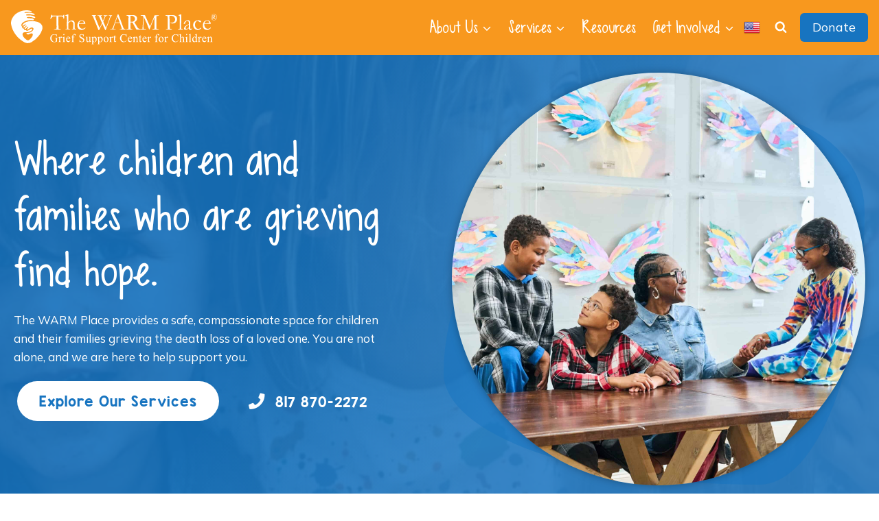

--- FILE ---
content_type: text/html; charset=UTF-8
request_url: https://www.thewarmplace.org/
body_size: 28489
content:
<!doctype html>
<html lang="en-US" class="no-js" itemtype="https://schema.org/WebPage" itemscope>
<head>
	<meta charset="UTF-8">
	<meta name="viewport" content="width=device-width, initial-scale=1, minimum-scale=1">
	<meta name='robots' content='index, follow, max-image-preview:large, max-snippet:-1, max-video-preview:-1' />

	<!-- This site is optimized with the Yoast SEO plugin v26.7 - https://yoast.com/wordpress/plugins/seo/ -->
	<title>The WARM Place - Grief Support Center for Children and Teens</title>
	<link rel="canonical" href="https://www.thewarmplace.org/" />
	<meta property="og:locale" content="en_US" />
	<meta property="og:type" content="website" />
	<meta property="og:title" content="The WARM Place - Grief Support Center for Children and Teens" />
	<meta property="og:description" content="The WARM Place provides grief support for children ages 3 ½ - 18 and their families as well as young adults 19 - 25 who have experienced the death of a loved one." />
	<meta property="og:url" content="https://www.thewarmplace.org/" />
	<meta property="og:site_name" content="The WARM Place" />
	<meta property="article:publisher" content="https://www.facebook.com/thewarmplace" />
	<meta property="article:modified_time" content="2026-01-07T17:51:10+00:00" />
	<meta property="og:image" content="https://www.thewarmplace.org/wp-content/uploads/2016/01/og-home.jpg" />
	<meta property="og:image:width" content="800" />
	<meta property="og:image:height" content="444" />
	<meta property="og:image:type" content="image/jpeg" />
	<script type="application/ld+json" class="yoast-schema-graph">{"@context":"https://schema.org","@graph":[{"@type":"WebPage","@id":"https://www.thewarmplace.org/","url":"https://www.thewarmplace.org/","name":"The WARM Place - Grief Support Center for Children and Teens","isPartOf":{"@id":"https://www.thewarmplace.org/#website"},"about":{"@id":"https://www.thewarmplace.org/#organization"},"primaryImageOfPage":{"@id":"https://www.thewarmplace.org/#primaryimage"},"image":{"@id":"https://www.thewarmplace.org/#primaryimage"},"thumbnailUrl":"https://www.thewarmplace.org/wp-content/uploads/2020/02/WARM_Place_Logo_horizontal.png","datePublished":"2022-01-23T19:13:32+00:00","dateModified":"2026-01-07T17:51:10+00:00","breadcrumb":{"@id":"https://www.thewarmplace.org/#breadcrumb"},"inLanguage":"en-US","potentialAction":[{"@type":"ReadAction","target":["https://www.thewarmplace.org/"]}]},{"@type":"ImageObject","inLanguage":"en-US","@id":"https://www.thewarmplace.org/#primaryimage","url":"https://www.thewarmplace.org/wp-content/uploads/2020/02/WARM_Place_Logo_horizontal.png","contentUrl":"https://www.thewarmplace.org/wp-content/uploads/2020/02/WARM_Place_Logo_horizontal.png","width":2812,"height":461,"caption":"The WARM Place - Grief Support Center for Children"},{"@type":"BreadcrumbList","@id":"https://www.thewarmplace.org/#breadcrumb","itemListElement":[{"@type":"ListItem","position":1,"name":"Home"}]},{"@type":"WebSite","@id":"https://www.thewarmplace.org/#website","url":"https://www.thewarmplace.org/","name":"The WARM Place","description":"Grief Support Center for Children","publisher":{"@id":"https://www.thewarmplace.org/#organization"},"potentialAction":[{"@type":"SearchAction","target":{"@type":"EntryPoint","urlTemplate":"https://www.thewarmplace.org/?s={search_term_string}"},"query-input":{"@type":"PropertyValueSpecification","valueRequired":true,"valueName":"search_term_string"}}],"inLanguage":"en-US"},{"@type":"Organization","@id":"https://www.thewarmplace.org/#organization","name":"The WARM Place","url":"https://www.thewarmplace.org/","logo":{"@type":"ImageObject","inLanguage":"en-US","@id":"https://www.thewarmplace.org/#/schema/logo/image/","url":"https://www.thewarmplace.org/wp-content/uploads/2016/02/logo_mark.png","contentUrl":"https://www.thewarmplace.org/wp-content/uploads/2016/02/logo_mark.png","width":87,"height":90,"caption":"The WARM Place"},"image":{"@id":"https://www.thewarmplace.org/#/schema/logo/image/"},"sameAs":["https://www.facebook.com/thewarmplace","https://x.com/TheWARMPlace","https://www.instagram.com/thewarmplace/","https://www.youtube.com/user/TheWARMPlace89"]}]}</script>
	<!-- / Yoast SEO plugin. -->


<link rel='dns-prefetch' href='//www.googletagmanager.com' />
<link rel="alternate" type="application/rss+xml" title="The WARM Place &raquo; Feed" href="https://www.thewarmplace.org/feed/" />
<link rel="alternate" type="application/rss+xml" title="The WARM Place &raquo; Comments Feed" href="https://www.thewarmplace.org/comments/feed/" />
<link rel="alternate" type="text/calendar" title="The WARM Place &raquo; iCal Feed" href="https://www.thewarmplace.org/events/?ical=1" />
			<script>document.documentElement.classList.remove( 'no-js' );</script>
			<link rel="alternate" title="oEmbed (JSON)" type="application/json+oembed" href="https://www.thewarmplace.org/wp-json/oembed/1.0/embed?url=https%3A%2F%2Fwww.thewarmplace.org%2F" />
<link rel="alternate" title="oEmbed (XML)" type="text/xml+oembed" href="https://www.thewarmplace.org/wp-json/oembed/1.0/embed?url=https%3A%2F%2Fwww.thewarmplace.org%2F&#038;format=xml" />
<link rel="preload" href="https://www.thewarmplace.org/wp-content/plugins/bb-plugin/fonts/fontawesome/5.15.4/webfonts/fa-solid-900.woff2" as="font" type="font/woff2" crossorigin="anonymous">
<link rel="preload" href="https://www.thewarmplace.org/wp-content/plugins/bb-plugin/fonts/fontawesome/5.15.4/webfonts/fa-regular-400.woff2" as="font" type="font/woff2" crossorigin="anonymous">
<link rel="preload" href="https://www.thewarmplace.org/wp-content/plugins/bb-plugin/fonts/fontawesome/5.15.4/webfonts/fa-brands-400.woff2" as="font" type="font/woff2" crossorigin="anonymous">
<style id='wp-img-auto-sizes-contain-inline-css'>
img:is([sizes=auto i],[sizes^="auto," i]){contain-intrinsic-size:3000px 1500px}
/*# sourceURL=wp-img-auto-sizes-contain-inline-css */
</style>

<link rel='stylesheet' id='tribe-events-pro-mini-calendar-block-styles-css' href='https://www.thewarmplace.org/wp-content/plugins/events-calendar-pro/build/css/tribe-events-pro-mini-calendar-block.css?ver=7.7.11' media='all' />
<style id='wp-emoji-styles-inline-css'>

	img.wp-smiley, img.emoji {
		display: inline !important;
		border: none !important;
		box-shadow: none !important;
		height: 1em !important;
		width: 1em !important;
		margin: 0 0.07em !important;
		vertical-align: -0.1em !important;
		background: none !important;
		padding: 0 !important;
	}
/*# sourceURL=wp-emoji-styles-inline-css */
</style>
<link rel='stylesheet' id='wp-block-library-css' href='https://www.thewarmplace.org/wp-includes/css/dist/block-library/style.min.css?ver=6.9' media='all' />
<style id='global-styles-inline-css'>
:root{--wp--preset--aspect-ratio--square: 1;--wp--preset--aspect-ratio--4-3: 4/3;--wp--preset--aspect-ratio--3-4: 3/4;--wp--preset--aspect-ratio--3-2: 3/2;--wp--preset--aspect-ratio--2-3: 2/3;--wp--preset--aspect-ratio--16-9: 16/9;--wp--preset--aspect-ratio--9-16: 9/16;--wp--preset--color--black: #000000;--wp--preset--color--cyan-bluish-gray: #abb8c3;--wp--preset--color--white: #ffffff;--wp--preset--color--pale-pink: #f78da7;--wp--preset--color--vivid-red: #cf2e2e;--wp--preset--color--luminous-vivid-orange: #ff6900;--wp--preset--color--luminous-vivid-amber: #fcb900;--wp--preset--color--light-green-cyan: #7bdcb5;--wp--preset--color--vivid-green-cyan: #00d084;--wp--preset--color--pale-cyan-blue: #8ed1fc;--wp--preset--color--vivid-cyan-blue: #0693e3;--wp--preset--color--vivid-purple: #9b51e0;--wp--preset--color--theme-palette-1: var(--global-palette1);--wp--preset--color--theme-palette-2: var(--global-palette2);--wp--preset--color--theme-palette-3: var(--global-palette3);--wp--preset--color--theme-palette-4: var(--global-palette4);--wp--preset--color--theme-palette-5: var(--global-palette5);--wp--preset--color--theme-palette-6: var(--global-palette6);--wp--preset--color--theme-palette-7: var(--global-palette7);--wp--preset--color--theme-palette-8: var(--global-palette8);--wp--preset--color--theme-palette-9: var(--global-palette9);--wp--preset--color--theme-palette-10: var(--global-palette10);--wp--preset--color--theme-palette-11: var(--global-palette11);--wp--preset--color--theme-palette-12: var(--global-palette12);--wp--preset--color--theme-palette-13: var(--global-palette13);--wp--preset--color--theme-palette-14: var(--global-palette14);--wp--preset--color--theme-palette-15: var(--global-palette15);--wp--preset--gradient--vivid-cyan-blue-to-vivid-purple: linear-gradient(135deg,rgb(6,147,227) 0%,rgb(155,81,224) 100%);--wp--preset--gradient--light-green-cyan-to-vivid-green-cyan: linear-gradient(135deg,rgb(122,220,180) 0%,rgb(0,208,130) 100%);--wp--preset--gradient--luminous-vivid-amber-to-luminous-vivid-orange: linear-gradient(135deg,rgb(252,185,0) 0%,rgb(255,105,0) 100%);--wp--preset--gradient--luminous-vivid-orange-to-vivid-red: linear-gradient(135deg,rgb(255,105,0) 0%,rgb(207,46,46) 100%);--wp--preset--gradient--very-light-gray-to-cyan-bluish-gray: linear-gradient(135deg,rgb(238,238,238) 0%,rgb(169,184,195) 100%);--wp--preset--gradient--cool-to-warm-spectrum: linear-gradient(135deg,rgb(74,234,220) 0%,rgb(151,120,209) 20%,rgb(207,42,186) 40%,rgb(238,44,130) 60%,rgb(251,105,98) 80%,rgb(254,248,76) 100%);--wp--preset--gradient--blush-light-purple: linear-gradient(135deg,rgb(255,206,236) 0%,rgb(152,150,240) 100%);--wp--preset--gradient--blush-bordeaux: linear-gradient(135deg,rgb(254,205,165) 0%,rgb(254,45,45) 50%,rgb(107,0,62) 100%);--wp--preset--gradient--luminous-dusk: linear-gradient(135deg,rgb(255,203,112) 0%,rgb(199,81,192) 50%,rgb(65,88,208) 100%);--wp--preset--gradient--pale-ocean: linear-gradient(135deg,rgb(255,245,203) 0%,rgb(182,227,212) 50%,rgb(51,167,181) 100%);--wp--preset--gradient--electric-grass: linear-gradient(135deg,rgb(202,248,128) 0%,rgb(113,206,126) 100%);--wp--preset--gradient--midnight: linear-gradient(135deg,rgb(2,3,129) 0%,rgb(40,116,252) 100%);--wp--preset--font-size--small: var(--global-font-size-small);--wp--preset--font-size--medium: var(--global-font-size-medium);--wp--preset--font-size--large: var(--global-font-size-large);--wp--preset--font-size--x-large: 42px;--wp--preset--font-size--larger: var(--global-font-size-larger);--wp--preset--font-size--xxlarge: var(--global-font-size-xxlarge);--wp--preset--spacing--20: 0.44rem;--wp--preset--spacing--30: 0.67rem;--wp--preset--spacing--40: 1rem;--wp--preset--spacing--50: 1.5rem;--wp--preset--spacing--60: 2.25rem;--wp--preset--spacing--70: 3.38rem;--wp--preset--spacing--80: 5.06rem;--wp--preset--shadow--natural: 6px 6px 9px rgba(0, 0, 0, 0.2);--wp--preset--shadow--deep: 12px 12px 50px rgba(0, 0, 0, 0.4);--wp--preset--shadow--sharp: 6px 6px 0px rgba(0, 0, 0, 0.2);--wp--preset--shadow--outlined: 6px 6px 0px -3px rgb(255, 255, 255), 6px 6px rgb(0, 0, 0);--wp--preset--shadow--crisp: 6px 6px 0px rgb(0, 0, 0);}:where(.is-layout-flex){gap: 0.5em;}:where(.is-layout-grid){gap: 0.5em;}body .is-layout-flex{display: flex;}.is-layout-flex{flex-wrap: wrap;align-items: center;}.is-layout-flex > :is(*, div){margin: 0;}body .is-layout-grid{display: grid;}.is-layout-grid > :is(*, div){margin: 0;}:where(.wp-block-columns.is-layout-flex){gap: 2em;}:where(.wp-block-columns.is-layout-grid){gap: 2em;}:where(.wp-block-post-template.is-layout-flex){gap: 1.25em;}:where(.wp-block-post-template.is-layout-grid){gap: 1.25em;}.has-black-color{color: var(--wp--preset--color--black) !important;}.has-cyan-bluish-gray-color{color: var(--wp--preset--color--cyan-bluish-gray) !important;}.has-white-color{color: var(--wp--preset--color--white) !important;}.has-pale-pink-color{color: var(--wp--preset--color--pale-pink) !important;}.has-vivid-red-color{color: var(--wp--preset--color--vivid-red) !important;}.has-luminous-vivid-orange-color{color: var(--wp--preset--color--luminous-vivid-orange) !important;}.has-luminous-vivid-amber-color{color: var(--wp--preset--color--luminous-vivid-amber) !important;}.has-light-green-cyan-color{color: var(--wp--preset--color--light-green-cyan) !important;}.has-vivid-green-cyan-color{color: var(--wp--preset--color--vivid-green-cyan) !important;}.has-pale-cyan-blue-color{color: var(--wp--preset--color--pale-cyan-blue) !important;}.has-vivid-cyan-blue-color{color: var(--wp--preset--color--vivid-cyan-blue) !important;}.has-vivid-purple-color{color: var(--wp--preset--color--vivid-purple) !important;}.has-black-background-color{background-color: var(--wp--preset--color--black) !important;}.has-cyan-bluish-gray-background-color{background-color: var(--wp--preset--color--cyan-bluish-gray) !important;}.has-white-background-color{background-color: var(--wp--preset--color--white) !important;}.has-pale-pink-background-color{background-color: var(--wp--preset--color--pale-pink) !important;}.has-vivid-red-background-color{background-color: var(--wp--preset--color--vivid-red) !important;}.has-luminous-vivid-orange-background-color{background-color: var(--wp--preset--color--luminous-vivid-orange) !important;}.has-luminous-vivid-amber-background-color{background-color: var(--wp--preset--color--luminous-vivid-amber) !important;}.has-light-green-cyan-background-color{background-color: var(--wp--preset--color--light-green-cyan) !important;}.has-vivid-green-cyan-background-color{background-color: var(--wp--preset--color--vivid-green-cyan) !important;}.has-pale-cyan-blue-background-color{background-color: var(--wp--preset--color--pale-cyan-blue) !important;}.has-vivid-cyan-blue-background-color{background-color: var(--wp--preset--color--vivid-cyan-blue) !important;}.has-vivid-purple-background-color{background-color: var(--wp--preset--color--vivid-purple) !important;}.has-black-border-color{border-color: var(--wp--preset--color--black) !important;}.has-cyan-bluish-gray-border-color{border-color: var(--wp--preset--color--cyan-bluish-gray) !important;}.has-white-border-color{border-color: var(--wp--preset--color--white) !important;}.has-pale-pink-border-color{border-color: var(--wp--preset--color--pale-pink) !important;}.has-vivid-red-border-color{border-color: var(--wp--preset--color--vivid-red) !important;}.has-luminous-vivid-orange-border-color{border-color: var(--wp--preset--color--luminous-vivid-orange) !important;}.has-luminous-vivid-amber-border-color{border-color: var(--wp--preset--color--luminous-vivid-amber) !important;}.has-light-green-cyan-border-color{border-color: var(--wp--preset--color--light-green-cyan) !important;}.has-vivid-green-cyan-border-color{border-color: var(--wp--preset--color--vivid-green-cyan) !important;}.has-pale-cyan-blue-border-color{border-color: var(--wp--preset--color--pale-cyan-blue) !important;}.has-vivid-cyan-blue-border-color{border-color: var(--wp--preset--color--vivid-cyan-blue) !important;}.has-vivid-purple-border-color{border-color: var(--wp--preset--color--vivid-purple) !important;}.has-vivid-cyan-blue-to-vivid-purple-gradient-background{background: var(--wp--preset--gradient--vivid-cyan-blue-to-vivid-purple) !important;}.has-light-green-cyan-to-vivid-green-cyan-gradient-background{background: var(--wp--preset--gradient--light-green-cyan-to-vivid-green-cyan) !important;}.has-luminous-vivid-amber-to-luminous-vivid-orange-gradient-background{background: var(--wp--preset--gradient--luminous-vivid-amber-to-luminous-vivid-orange) !important;}.has-luminous-vivid-orange-to-vivid-red-gradient-background{background: var(--wp--preset--gradient--luminous-vivid-orange-to-vivid-red) !important;}.has-very-light-gray-to-cyan-bluish-gray-gradient-background{background: var(--wp--preset--gradient--very-light-gray-to-cyan-bluish-gray) !important;}.has-cool-to-warm-spectrum-gradient-background{background: var(--wp--preset--gradient--cool-to-warm-spectrum) !important;}.has-blush-light-purple-gradient-background{background: var(--wp--preset--gradient--blush-light-purple) !important;}.has-blush-bordeaux-gradient-background{background: var(--wp--preset--gradient--blush-bordeaux) !important;}.has-luminous-dusk-gradient-background{background: var(--wp--preset--gradient--luminous-dusk) !important;}.has-pale-ocean-gradient-background{background: var(--wp--preset--gradient--pale-ocean) !important;}.has-electric-grass-gradient-background{background: var(--wp--preset--gradient--electric-grass) !important;}.has-midnight-gradient-background{background: var(--wp--preset--gradient--midnight) !important;}.has-small-font-size{font-size: var(--wp--preset--font-size--small) !important;}.has-medium-font-size{font-size: var(--wp--preset--font-size--medium) !important;}.has-large-font-size{font-size: var(--wp--preset--font-size--large) !important;}.has-x-large-font-size{font-size: var(--wp--preset--font-size--x-large) !important;}
/*# sourceURL=global-styles-inline-css */
</style>

<style id='classic-theme-styles-inline-css'>
/*! This file is auto-generated */
.wp-block-button__link{color:#fff;background-color:#32373c;border-radius:9999px;box-shadow:none;text-decoration:none;padding:calc(.667em + 2px) calc(1.333em + 2px);font-size:1.125em}.wp-block-file__button{background:#32373c;color:#fff;text-decoration:none}
/*# sourceURL=/wp-includes/css/classic-themes.min.css */
</style>
<link rel='stylesheet' id='jquery-magnificpopup-css' href='https://www.thewarmplace.org/wp-content/plugins/bb-plugin/css/jquery.magnificpopup.min.css?ver=2.9.4.2' media='all' />
<link rel='stylesheet' id='jquery-swiper-css' href='https://www.thewarmplace.org/wp-content/plugins/bbpowerpack/assets/css/swiper.min.css?ver=8.4.7' media='all' />
<link rel='stylesheet' id='font-awesome-5-css' href='https://www.thewarmplace.org/wp-content/plugins/bb-plugin/fonts/fontawesome/5.15.4/css/all.min.css?ver=2.9.4.2' media='all' />
<link rel='stylesheet' id='fl-builder-layout-23660-css' href='https://www.thewarmplace.org/wp-content/uploads/bb-plugin/cache/23660-layout.css?ver=4b629d05c31ddb8199cd75a43c20d28d' media='all' />
<link rel='stylesheet' id='dashicons-css' href='https://www.thewarmplace.org/wp-includes/css/dashicons.min.css?ver=6.9' media='all' />
<link rel='stylesheet' id='fl-builder-layout-bundle-dd0553f5b42a0cc5547cf93958bec3c4-css' href='https://www.thewarmplace.org/wp-content/uploads/bb-plugin/cache/dd0553f5b42a0cc5547cf93958bec3c4-layout-bundle.css?ver=2.9.4.2-1.5.2.1' media='all' />
<link rel='stylesheet' id='clkc-styles-css' href='https://www.thewarmplace.org/wp-content/themes/cl-kadence-child/assets/css/app.css?ver=1764307036' media='all' />
<link rel='stylesheet' id='kadence-global-css' href='https://www.thewarmplace.org/wp-content/themes/kadence/assets/css/global.min.css?ver=1.4.3' media='all' />
<style id='kadence-global-inline-css'>
/* Kadence Base CSS */
:root{--global-palette1:#f8981e;--global-palette2:#fab661;--global-palette3:#1774c0;--global-palette4:#5c9dd2;--global-palette5:#00bf84;--global-palette6:#36383c;--global-palette7:#4f575f;--global-palette8:#838585;--global-palette9:#ffffff;--global-palette10:oklch(from var(--global-palette1) calc(l + 0.10 * (1 - l)) calc(c * 1.00) calc(h + 180) / 100%);--global-palette11:#13612e;--global-palette12:#1159af;--global-palette13:#b82105;--global-palette14:#f7630c;--global-palette15:#f5a524;--global-palette9rgb:255, 255, 255;--global-palette-highlight:var(--global-palette3);--global-palette-highlight-alt:var(--global-palette4);--global-palette-highlight-alt2:var(--global-palette9);--global-palette-btn-bg:var(--global-palette1);--global-palette-btn-bg-hover:var(--global-palette2);--global-palette-btn:var(--global-palette9);--global-palette-btn-hover:var(--global-palette9);--global-palette-btn-sec-bg:var(--global-palette7);--global-palette-btn-sec-bg-hover:var(--global-palette2);--global-palette-btn-sec:var(--global-palette3);--global-palette-btn-sec-hover:var(--global-palette9);--global-body-font-family:Mulish, sans-serif;--global-heading-font-family:inherit;--global-primary-nav-font-family:KGSweetNSassy;--global-fallback-font:sans-serif;--global-display-fallback-font:sans-serif;--global-content-width:1280px;--global-content-wide-width:calc(1280px + 230px);--global-content-narrow-width:840px;--global-content-edge-padding:1rem;--global-content-boxed-padding:2rem;--global-calc-content-width:calc(1280px - var(--global-content-edge-padding) - var(--global-content-edge-padding) );--wp--style--global--content-size:var(--global-calc-content-width);}.wp-site-blocks{--global-vw:calc( 100vw - ( 0.5 * var(--scrollbar-offset)));}body{background:var(--global-palette9);}body, input, select, optgroup, textarea{font-style:normal;font-weight:normal;font-size:17px;line-height:1.6;font-family:var(--global-body-font-family);color:var(--global-palette7);}.content-bg, body.content-style-unboxed .site{background:var(--global-palette9);}h1,h2,h3,h4,h5,h6{font-family:var(--global-heading-font-family);}h1{font-style:normal;font-weight:700;font-size:32px;line-height:1.5;color:var(--global-palette6);}h2{font-style:normal;font-weight:700;font-size:28px;line-height:1.5;color:var(--global-palette6);}h3{font-style:normal;font-weight:700;font-size:24px;line-height:1.5;color:var(--global-palette6);}h4{font-style:normal;font-weight:700;font-size:22px;line-height:1.5;color:var(--global-palette6);}h5{font-style:normal;font-weight:700;font-size:20px;line-height:1.5;color:var(--global-palette6);}h6{font-style:normal;font-weight:700;font-size:18px;line-height:1.5;color:var(--global-palette6);}.entry-hero .kadence-breadcrumbs{max-width:1280px;}.site-container, .site-header-row-layout-contained, .site-footer-row-layout-contained, .entry-hero-layout-contained, .comments-area, .alignfull > .wp-block-cover__inner-container, .alignwide > .wp-block-cover__inner-container{max-width:var(--global-content-width);}.content-width-narrow .content-container.site-container, .content-width-narrow .hero-container.site-container{max-width:var(--global-content-narrow-width);}@media all and (min-width: 1510px){.wp-site-blocks .content-container  .alignwide{margin-left:-115px;margin-right:-115px;width:unset;max-width:unset;}}@media all and (min-width: 1100px){.content-width-narrow .wp-site-blocks .content-container .alignwide{margin-left:-130px;margin-right:-130px;width:unset;max-width:unset;}}.content-style-boxed .wp-site-blocks .entry-content .alignwide{margin-left:calc( -1 * var( --global-content-boxed-padding ) );margin-right:calc( -1 * var( --global-content-boxed-padding ) );}.content-area{margin-top:0rem;margin-bottom:0rem;}@media all and (max-width: 1024px){.content-area{margin-top:3rem;margin-bottom:3rem;}}@media all and (max-width: 767px){.content-area{margin-top:2rem;margin-bottom:2rem;}}@media all and (max-width: 1024px){:root{--global-content-boxed-padding:2rem;}}@media all and (max-width: 767px){:root{--global-content-boxed-padding:1.5rem;}}.entry-content-wrap{padding:2rem;}@media all and (max-width: 1024px){.entry-content-wrap{padding:2rem;}}@media all and (max-width: 767px){.entry-content-wrap{padding:1.5rem;}}.entry.single-entry{box-shadow:0px 15px 15px -10px rgba(0,0,0,0.05);}.entry.loop-entry{box-shadow:0px 15px 15px -10px rgba(0,0,0,0.05);}.loop-entry .entry-content-wrap{padding:2rem;}@media all and (max-width: 1024px){.loop-entry .entry-content-wrap{padding:2rem;}}@media all and (max-width: 767px){.loop-entry .entry-content-wrap{padding:1.5rem;}}button, .button, .wp-block-button__link, input[type="button"], input[type="reset"], input[type="submit"], .fl-button, .elementor-button-wrapper .elementor-button, .wc-block-components-checkout-place-order-button, .wc-block-cart__submit{box-shadow:0px 0px 0px -7px rgba(0,0,0,0);}button:hover, button:focus, button:active, .button:hover, .button:focus, .button:active, .wp-block-button__link:hover, .wp-block-button__link:focus, .wp-block-button__link:active, input[type="button"]:hover, input[type="button"]:focus, input[type="button"]:active, input[type="reset"]:hover, input[type="reset"]:focus, input[type="reset"]:active, input[type="submit"]:hover, input[type="submit"]:focus, input[type="submit"]:active, .elementor-button-wrapper .elementor-button:hover, .elementor-button-wrapper .elementor-button:focus, .elementor-button-wrapper .elementor-button:active, .wc-block-cart__submit:hover{box-shadow:0px 15px 25px -7px rgba(0,0,0,0.1);}.kb-button.kb-btn-global-outline.kb-btn-global-inherit{padding-top:calc(px - 2px);padding-right:calc(px - 2px);padding-bottom:calc(px - 2px);padding-left:calc(px - 2px);}@media all and (min-width: 1025px){.transparent-header .entry-hero .entry-hero-container-inner{padding-top:80px;}}@media all and (max-width: 1024px){.mobile-transparent-header .entry-hero .entry-hero-container-inner{padding-top:80px;}}@media all and (max-width: 767px){.mobile-transparent-header .entry-hero .entry-hero-container-inner{padding-top:80px;}}#kt-scroll-up-reader, #kt-scroll-up{border:2px none currentColor;border-radius:50px 50px 50px 50px;color:var(--global-palette9);background:rgba(79,87,95,0.6);border-color:var(--global-palette3);bottom:30px;font-size:1.2em;padding:0.5em 0.5em 0.5em 0.5em;}#kt-scroll-up-reader.scroll-up-side-right, #kt-scroll-up.scroll-up-side-right{right:30px;}#kt-scroll-up-reader.scroll-up-side-left, #kt-scroll-up.scroll-up-side-left{left:30px;}@media all and (hover: hover){#kt-scroll-up-reader:hover, #kt-scroll-up:hover{color:var(--global-palette9);background:var(--global-palette5);border-color:var(--global-palette3);}}.entry-hero.page-hero-section .entry-header{min-height:200px;}
/* Kadence Header CSS */
@media all and (max-width: 1024px){.mobile-transparent-header #masthead{position:absolute;left:0px;right:0px;z-index:100;}.kadence-scrollbar-fixer.mobile-transparent-header #masthead{right:var(--scrollbar-offset,0);}.mobile-transparent-header #masthead, .mobile-transparent-header .site-top-header-wrap .site-header-row-container-inner, .mobile-transparent-header .site-main-header-wrap .site-header-row-container-inner, .mobile-transparent-header .site-bottom-header-wrap .site-header-row-container-inner{background:transparent;}.site-header-row-tablet-layout-fullwidth, .site-header-row-tablet-layout-standard{padding:0px;}}@media all and (min-width: 1025px){.transparent-header #masthead{position:absolute;left:0px;right:0px;z-index:100;}.transparent-header.kadence-scrollbar-fixer #masthead{right:var(--scrollbar-offset,0);}.transparent-header #masthead, .transparent-header .site-top-header-wrap .site-header-row-container-inner, .transparent-header .site-main-header-wrap .site-header-row-container-inner, .transparent-header .site-bottom-header-wrap .site-header-row-container-inner{background:transparent;}}.site-branding a.brand img{max-width:300px;}.site-branding a.brand img.svg-logo-image{width:300px;}@media all and (max-width: 767px){.site-branding a.brand img{max-width:220px;}.site-branding a.brand img.svg-logo-image{width:220px;}}.site-branding{padding:0px 0px 0px 0px;}#masthead, #masthead .kadence-sticky-header.item-is-fixed:not(.item-at-start):not(.site-header-row-container):not(.site-main-header-wrap), #masthead .kadence-sticky-header.item-is-fixed:not(.item-at-start) > .site-header-row-container-inner{background:var(--global-palette1);}.site-main-header-inner-wrap{min-height:80px;}.header-navigation[class*="header-navigation-style-underline"] .header-menu-container.primary-menu-container>ul>li>a:after{width:calc( 100% - 1.2em);}.main-navigation .primary-menu-container > ul > li.menu-item > a{padding-left:calc(1.2em / 2);padding-right:calc(1.2em / 2);color:var(--global-palette9);}.main-navigation .primary-menu-container > ul > li.menu-item .dropdown-nav-special-toggle{right:calc(1.2em / 2);}.main-navigation .primary-menu-container > ul li.menu-item > a{font-style:normal;font-weight:400;font-size:20px;font-family:var(--global-primary-nav-font-family);}.main-navigation .primary-menu-container > ul > li.menu-item > a:hover{color:var(--global-palette9);background:var(--global-palette2);}.main-navigation .primary-menu-container > ul > li.menu-item.current-menu-item > a{color:rgba(255,255,255,0.7);}.header-navigation .header-menu-container ul ul.sub-menu, .header-navigation .header-menu-container ul ul.submenu{background:var(--global-palette9);box-shadow:0px 2px 13px 0px rgba(0,0,0,0.1);}.header-navigation .header-menu-container ul ul li.menu-item, .header-menu-container ul.menu > li.kadence-menu-mega-enabled > ul > li.menu-item > a{border-bottom:1px none var(--global-palette8);border-radius:0px 0px 0px 0px;}.header-navigation .header-menu-container ul ul li.menu-item > a{width:200px;padding-top:0.5em;padding-bottom:0.5em;color:var(--global-palette6);font-style:normal;font-size:14px;}.header-navigation .header-menu-container ul ul li.menu-item > a:hover{color:var(--global-palette9);background:var(--global-palette8);border-radius:0px 0px 0px 0px;}.header-navigation .header-menu-container ul ul li.menu-item.current-menu-item > a{color:var(--global-palette8);background:#d0d0d0;border-radius:0px 0px 0px 0px;}.mobile-toggle-open-container .menu-toggle-open, .mobile-toggle-open-container .menu-toggle-open:focus{color:var(--global-palette9);padding:0.4em 0.6em 0.4em 0.6em;font-size:14px;}.mobile-toggle-open-container .menu-toggle-open.menu-toggle-style-bordered{border:1px solid currentColor;}.mobile-toggle-open-container .menu-toggle-open .menu-toggle-icon{font-size:20px;}.mobile-toggle-open-container .menu-toggle-open:hover, .mobile-toggle-open-container .menu-toggle-open:focus-visible{color:var(--global-palette9);}.mobile-navigation ul li{font-size:14px;}.mobile-navigation ul li a{padding-top:1em;padding-bottom:1em;}.mobile-navigation ul li > a, .mobile-navigation ul li.menu-item-has-children > .drawer-nav-drop-wrap{color:var(--global-palette8);}.mobile-navigation ul li.current-menu-item > a, .mobile-navigation ul li.current-menu-item.menu-item-has-children > .drawer-nav-drop-wrap{color:var(--global-palette-highlight);}.mobile-navigation ul li.menu-item-has-children .drawer-nav-drop-wrap, .mobile-navigation ul li:not(.menu-item-has-children) a{border-bottom:1px solid rgba(255,255,255,0.1);}.mobile-navigation:not(.drawer-navigation-parent-toggle-true) ul li.menu-item-has-children .drawer-nav-drop-wrap button{border-left:1px solid rgba(255,255,255,0.1);}#mobile-drawer .drawer-header .drawer-toggle{padding:0.6em 0.15em 0.6em 0.15em;font-size:24px;}#main-header .header-button{border-radius:6px 6px 6px 6px;color:var(--global-palette9);background:var(--global-palette3);box-shadow:0px 0px 0px -7px rgba(0,0,0,0);}#main-header .header-button:hover{color:var(--global-palette9);background:var(--global-palette4);box-shadow:0px 15px 25px -7px rgba(0,0,0,0.1);}.search-toggle-open-container .search-toggle-open{color:var(--global-palette9);}.search-toggle-open-container .search-toggle-open.search-toggle-style-bordered{border:1px solid currentColor;}.search-toggle-open-container .search-toggle-open .search-toggle-icon{font-size:1em;}.search-toggle-open-container .search-toggle-open:hover, .search-toggle-open-container .search-toggle-open:focus{color:var(--global-palette9);background:var(--global-palette2);}#search-drawer .drawer-inner .drawer-content form input.search-field, #search-drawer .drawer-inner .drawer-content form .kadence-search-icon-wrap, #search-drawer .drawer-header{color:var(--global-palette9);}#search-drawer .drawer-inner .drawer-content form input.search-field:focus, #search-drawer .drawer-inner .drawer-content form input.search-submit:hover ~ .kadence-search-icon-wrap, #search-drawer .drawer-inner .drawer-content form button[type="submit"]:hover ~ .kadence-search-icon-wrap{color:var(--global-palette9);}#search-drawer .drawer-inner{background:var(--global-palette6);}.mobile-header-button-wrap .mobile-header-button-inner-wrap .mobile-header-button{font-style:normal;font-weight:400;border-radius:100px 100px 100px 100px;background:var(--global-palette3);border:2px none transparent;box-shadow:0px 0px 0px -7px rgba(0,0,0,0);}.mobile-header-button-wrap .mobile-header-button-inner-wrap .mobile-header-button:hover{box-shadow:0px 15px 25px -7px rgba(0,0,0,0.1);}
/* Kadence Footer CSS */
.site-bottom-footer-inner-wrap{padding-top:30px;padding-bottom:30px;grid-column-gap:30px;}.site-bottom-footer-inner-wrap .widget{margin-bottom:30px;}.site-bottom-footer-inner-wrap .site-footer-section:not(:last-child):after{right:calc(-30px / 2);}
/* Kadence Events CSS */
:root{--tec-color-background-events:transparent;--tec-color-text-event-date:var(--global-palette3);--tec-color-text-event-title:var(--global-palette3);--tec-color-text-events-title:var(--global-palette3);--tec-color-background-view-selector-list-item-hover:var(--global-palette7);--tec-color-background-secondary:var(--global-palette8);--tec-color-link-primary:var(--global-palette3);--tec-color-icon-active:var(--global-palette3);--tec-color-day-marker-month:var(--global-palette4);--tec-color-border-active-month-grid-hover:var(--global-palette5);--tec-color-accent-primary:var(--global-palette1);--tec-color-border-default:var(--global-gray-400);}
/* Kadence Pro Header CSS */
.header-navigation-dropdown-direction-left ul ul.submenu, .header-navigation-dropdown-direction-left ul ul.sub-menu{right:0px;left:auto;}.rtl .header-navigation-dropdown-direction-right ul ul.submenu, .rtl .header-navigation-dropdown-direction-right ul ul.sub-menu{left:0px;right:auto;}.header-account-button .nav-drop-title-wrap > .kadence-svg-iconset, .header-account-button > .kadence-svg-iconset{font-size:1.2em;}.site-header-item .header-account-button .nav-drop-title-wrap, .site-header-item .header-account-wrap > .header-account-button{display:flex;align-items:center;}.header-account-style-icon_label .header-account-label{padding-left:5px;}.header-account-style-label_icon .header-account-label{padding-right:5px;}.site-header-item .header-account-wrap .header-account-button{text-decoration:none;box-shadow:none;color:inherit;background:transparent;padding:0.6em 0em 0.6em 0em;}.header-mobile-account-wrap .header-account-button .nav-drop-title-wrap > .kadence-svg-iconset, .header-mobile-account-wrap .header-account-button > .kadence-svg-iconset{font-size:1.2em;}.header-mobile-account-wrap .header-account-button .nav-drop-title-wrap, .header-mobile-account-wrap > .header-account-button{display:flex;align-items:center;}.header-mobile-account-wrap.header-account-style-icon_label .header-account-label{padding-left:5px;}.header-mobile-account-wrap.header-account-style-label_icon .header-account-label{padding-right:5px;}.header-mobile-account-wrap .header-account-button{text-decoration:none;box-shadow:none;color:inherit;background:transparent;padding:0.6em 0em 0.6em 0em;}#login-drawer .drawer-inner .drawer-content{display:flex;justify-content:center;align-items:center;position:absolute;top:0px;bottom:0px;left:0px;right:0px;padding:0px;}#loginform p label{display:block;}#login-drawer #loginform{width:100%;}#login-drawer #loginform input{width:100%;}#login-drawer #loginform input[type="checkbox"]{width:auto;}#login-drawer .drawer-inner .drawer-header{position:relative;z-index:100;}#login-drawer .drawer-content_inner.widget_login_form_inner{padding:2em;width:100%;max-width:350px;border-radius:.25rem;background:var(--global-palette9);color:var(--global-palette4);}#login-drawer .lost_password a{color:var(--global-palette6);}#login-drawer .lost_password, #login-drawer .register-field{text-align:center;}#login-drawer .widget_login_form_inner p{margin-top:1.2em;margin-bottom:0em;}#login-drawer .widget_login_form_inner p:first-child{margin-top:0em;}#login-drawer .widget_login_form_inner label{margin-bottom:0.5em;}#login-drawer hr.register-divider{margin:1.2em 0;border-width:1px;}#login-drawer .register-field{font-size:90%;}@media all and (min-width: 1025px){#login-drawer hr.register-divider.hide-desktop{display:none;}#login-drawer p.register-field.hide-desktop{display:none;}}@media all and (max-width: 1024px){#login-drawer hr.register-divider.hide-mobile{display:none;}#login-drawer p.register-field.hide-mobile{display:none;}}@media all and (max-width: 767px){#login-drawer hr.register-divider.hide-mobile{display:none;}#login-drawer p.register-field.hide-mobile{display:none;}}.tertiary-navigation .tertiary-menu-container > ul > li.menu-item > a{padding-left:calc(1.2em / 2);padding-right:calc(1.2em / 2);padding-top:0.6em;padding-bottom:0.6em;color:var(--global-palette5);}.tertiary-navigation .tertiary-menu-container > ul > li.menu-item > a:hover{color:var(--global-palette-highlight);}.tertiary-navigation .tertiary-menu-container > ul > li.menu-item.current-menu-item > a{color:var(--global-palette3);}.header-navigation[class*="header-navigation-style-underline"] .header-menu-container.tertiary-menu-container>ul>li>a:after{width:calc( 100% - 1.2em);}.quaternary-navigation .quaternary-menu-container > ul > li.menu-item > a{padding-left:calc(1.2em / 2);padding-right:calc(1.2em / 2);padding-top:0.6em;padding-bottom:0.6em;color:var(--global-palette5);}.quaternary-navigation .quaternary-menu-container > ul > li.menu-item > a:hover{color:var(--global-palette-highlight);}.quaternary-navigation .quaternary-menu-container > ul > li.menu-item.current-menu-item > a{color:var(--global-palette3);}.header-navigation[class*="header-navigation-style-underline"] .header-menu-container.quaternary-menu-container>ul>li>a:after{width:calc( 100% - 1.2em);}#main-header .header-divider{border-right:1px solid var(--global-palette6);height:50%;}#main-header .header-divider2{border-right:1px solid var(--global-palette6);height:50%;}#main-header .header-divider3{border-right:1px solid var(--global-palette6);height:50%;}#mobile-header .header-mobile-divider, #mobile-drawer .header-mobile-divider{border-right:1px solid var(--global-palette6);height:50%;}#mobile-drawer .header-mobile-divider{border-top:1px solid var(--global-palette6);width:50%;}#mobile-header .header-mobile-divider2{border-right:1px solid var(--global-palette6);height:50%;}#mobile-drawer .header-mobile-divider2{border-top:1px solid var(--global-palette6);width:50%;}.header-item-search-bar form ::-webkit-input-placeholder{color:currentColor;opacity:0.5;}.header-item-search-bar form ::placeholder{color:currentColor;opacity:0.5;}.header-search-bar form{max-width:100%;width:140px;}.header-search-bar form input.search-field, .header-search-bar form .kadence-search-icon-wrap{color:var(--global-palette6);}.header-search-bar form input.search-field:focus, .header-search-bar form input.search-submit:hover ~ .kadence-search-icon-wrap, #main-header .header-search-bar form button[type="submit"]:hover ~ .kadence-search-icon-wrap{color:var(--global-palette8);}.header-mobile-search-bar form{max-width:calc(100vw - var(--global-sm-spacing) - var(--global-sm-spacing));width:240px;}.header-mobile-search-bar{margin:10px 3px 10px 3px;}.header-mobile-search-bar form input.search-field{background:var(--global-palette8);border:0px none transparent;border-color:var(--global-palette8);}.header-mobile-search-bar form input.search-field, .header-mobile-search-bar form .kadence-search-icon-wrap{color:var(--global-palette9);}.header-mobile-search-bar form input.search-field:focus{background:var(--global-palette8);border-color:var(--global-palette1);}.header-mobile-search-bar form input.search-field:focus, .header-mobile-search-bar form input.search-submit:hover ~ .kadence-search-icon-wrap, #mobile-header .header-mobile-search-bar form button[type="submit"]:hover ~ .kadence-search-icon-wrap{color:var(--global-palette9);}.header-widget-lstyle-normal .header-widget-area-inner a:not(.button){text-decoration:underline;}.element-contact-inner-wrap{display:flex;flex-wrap:wrap;align-items:center;margin-top:-0.6em;margin-left:calc(-0.6em / 2);margin-right:calc(-0.6em / 2);}.element-contact-inner-wrap .header-contact-item{display:inline-flex;flex-wrap:wrap;align-items:center;margin-top:0.6em;margin-left:calc(0.6em / 2);margin-right:calc(0.6em / 2);}.element-contact-inner-wrap .header-contact-item .kadence-svg-iconset{font-size:1em;}.header-contact-item img{display:inline-block;}.header-contact-item .contact-label{margin-left:0.3em;}.rtl .header-contact-item .contact-label{margin-right:0.3em;margin-left:0px;}.header-mobile-contact-wrap .element-contact-inner-wrap{display:flex;flex-wrap:wrap;align-items:center;margin-top:-0.6em;margin-left:calc(-0.6em / 2);margin-right:calc(-0.6em / 2);}.header-mobile-contact-wrap .element-contact-inner-wrap .header-contact-item{display:inline-flex;flex-wrap:wrap;align-items:center;margin-top:0.6em;margin-left:calc(0.6em / 2);margin-right:calc(0.6em / 2);}.header-mobile-contact-wrap .element-contact-inner-wrap .header-contact-item .kadence-svg-iconset{font-size:1em;}#main-header .header-button2{box-shadow:0px 0px 0px -7px rgba(0,0,0,0);}#main-header .header-button2:hover{box-shadow:0px 15px 25px -7px rgba(0,0,0,0.1);}.mobile-header-button2-wrap .mobile-header-button-inner-wrap .mobile-header-button2{border:2px none transparent;box-shadow:0px 0px 0px -7px rgba(0,0,0,0);}.mobile-header-button2-wrap .mobile-header-button-inner-wrap .mobile-header-button2:hover{box-shadow:0px 15px 25px -7px rgba(0,0,0,0.1);}#widget-drawer.popup-drawer-layout-fullwidth .drawer-content .header-widget2, #widget-drawer.popup-drawer-layout-sidepanel .drawer-inner{max-width:400px;}#widget-drawer.popup-drawer-layout-fullwidth .drawer-content .header-widget2{margin:0 auto;}.widget-toggle-open{display:flex;align-items:center;background:transparent;box-shadow:none;}.widget-toggle-open:hover, .widget-toggle-open:focus{border-color:currentColor;background:transparent;box-shadow:none;}.widget-toggle-open .widget-toggle-icon{display:flex;}.widget-toggle-open .widget-toggle-label{padding-right:5px;}.rtl .widget-toggle-open .widget-toggle-label{padding-left:5px;padding-right:0px;}.widget-toggle-open .widget-toggle-label:empty, .rtl .widget-toggle-open .widget-toggle-label:empty{padding-right:0px;padding-left:0px;}.widget-toggle-open-container .widget-toggle-open{color:var(--global-palette5);padding:0.4em 0.6em 0.4em 0.6em;font-size:14px;}.widget-toggle-open-container .widget-toggle-open.widget-toggle-style-bordered{border:1px solid currentColor;}.widget-toggle-open-container .widget-toggle-open .widget-toggle-icon{font-size:20px;}.widget-toggle-open-container .widget-toggle-open:hover, .widget-toggle-open-container .widget-toggle-open:focus{color:var(--global-palette-highlight);}#widget-drawer .header-widget-2style-normal a:not(.button){text-decoration:underline;}#widget-drawer .header-widget-2style-plain a:not(.button){text-decoration:none;}#widget-drawer .header-widget2 .widget-title{color:var(--global-palette9);}#widget-drawer .header-widget2{color:var(--global-palette8);}#widget-drawer .header-widget2 a:not(.button), #widget-drawer .header-widget2 .drawer-sub-toggle{color:var(--global-palette8);}#widget-drawer .header-widget2 a:not(.button):hover, #widget-drawer .header-widget2 .drawer-sub-toggle:hover{color:var(--global-palette9);}#mobile-secondary-site-navigation ul li{font-size:14px;}#mobile-secondary-site-navigation ul li a{padding-top:1em;padding-bottom:1em;}#mobile-secondary-site-navigation ul li > a, #mobile-secondary-site-navigation ul li.menu-item-has-children > .drawer-nav-drop-wrap{color:var(--global-palette8);}#mobile-secondary-site-navigation ul li.current-menu-item > a, #mobile-secondary-site-navigation ul li.current-menu-item.menu-item-has-children > .drawer-nav-drop-wrap{color:var(--global-palette-highlight);}#mobile-secondary-site-navigation ul li.menu-item-has-children .drawer-nav-drop-wrap, #mobile-secondary-site-navigation ul li:not(.menu-item-has-children) a{border-bottom:1px solid rgba(255,255,255,0.1);}#mobile-secondary-site-navigation:not(.drawer-navigation-parent-toggle-true) ul li.menu-item-has-children .drawer-nav-drop-wrap button{border-left:1px solid rgba(255,255,255,0.1);}
/*# sourceURL=kadence-global-inline-css */
</style>
<link rel='stylesheet' id='kadence-header-css' href='https://www.thewarmplace.org/wp-content/themes/kadence/assets/css/header.min.css?ver=1.4.3' media='all' />
<link rel='stylesheet' id='kadence-content-css' href='https://www.thewarmplace.org/wp-content/themes/kadence/assets/css/content.min.css?ver=1.4.3' media='all' />
<link rel='stylesheet' id='kadence-footer-css' href='https://www.thewarmplace.org/wp-content/themes/kadence/assets/css/footer.min.css?ver=1.4.3' media='all' />
<link rel='stylesheet' id='menu-addons-css' href='https://www.thewarmplace.org/wp-content/plugins/kadence-pro/dist/mega-menu/menu-addon.css?ver=1.1.16' media='all' />
<style id='kadence-custom-font-css-inline-css'>
@font-face {font-family: "KGBlankSpaceSolid";font-style: normal;font-weight: 400;src:url("https://www.thewarmplace.org/wp-content/uploads/2022/01/KGBlankSpaceSolid-webfont.woff2") format("woff2"),url("https://www.thewarmplace.org/wp-content/uploads/2022/01/KGBlankSpaceSolid-webfont.woff") format("woff");font-display: swap;}@font-face {font-family: "KGSweetNSassy";font-style: normal;font-weight: 400;src:url("https://www.thewarmplace.org/wp-content/uploads/2022/01/KGSweetNSassy-webfont.woff2") format("woff2"),url("https://www.thewarmplace.org/wp-content/uploads/2022/01/KGSweetNSassy-webfont.woff") format("woff");font-display: swap;}
/*# sourceURL=kadence-custom-font-css-inline-css */
</style>
<link rel='stylesheet' id='kadence-tribe-css' href='https://www.thewarmplace.org/wp-content/themes/kadence/assets/css/tribe-events.min.css?ver=1.4.3' media='all' />
<link rel='stylesheet' id='pp-animate-css' href='https://www.thewarmplace.org/wp-content/plugins/bbpowerpack/assets/css/animate.min.css?ver=3.5.1' media='all' />
<script src="https://www.thewarmplace.org/wp-includes/js/jquery/jquery.min.js?ver=3.7.1" id="jquery-core-js"></script>
<script src="https://www.thewarmplace.org/wp-includes/js/jquery/jquery-migrate.min.js?ver=3.4.1" id="jquery-migrate-js"></script>
<script src="https://www.thewarmplace.org/wp-includes/js/jquery/ui/core.min.js?ver=1.13.3" id="jquery-ui-core-js"></script>
<script src="https://www.thewarmplace.org/wp-includes/js/jquery/ui/mouse.min.js?ver=1.13.3" id="jquery-ui-mouse-js"></script>
<script src="https://www.thewarmplace.org/wp-includes/js/jquery/ui/sortable.min.js?ver=1.13.3" id="jquery-ui-sortable-js"></script>
<script src="https://www.thewarmplace.org/wp-includes/js/jquery/ui/resizable.min.js?ver=1.13.3" id="jquery-ui-resizable-js"></script>
<script src="https://www.thewarmplace.org/wp-content/plugins/advanced-custom-fields-pro/assets/build/js/acf.min.js?ver=6.7.0.2" id="acf-js"></script>
<script src="https://www.thewarmplace.org/wp-includes/js/dist/dom-ready.min.js?ver=f77871ff7694fffea381" id="wp-dom-ready-js"></script>
<script src="https://www.thewarmplace.org/wp-includes/js/dist/hooks.min.js?ver=dd5603f07f9220ed27f1" id="wp-hooks-js"></script>
<script src="https://www.thewarmplace.org/wp-includes/js/dist/i18n.min.js?ver=c26c3dc7bed366793375" id="wp-i18n-js"></script>
<script id="wp-i18n-js-after">
wp.i18n.setLocaleData( { 'text direction\u0004ltr': [ 'ltr' ] } );
//# sourceURL=wp-i18n-js-after
</script>
<script src="https://www.thewarmplace.org/wp-includes/js/dist/a11y.min.js?ver=cb460b4676c94bd228ed" id="wp-a11y-js"></script>
<script src="https://www.thewarmplace.org/wp-content/plugins/advanced-custom-fields-pro/assets/build/js/acf-input.min.js?ver=6.7.0.2" id="acf-input-js"></script>
<script src="https://www.thewarmplace.org/wp-content/plugins/ACF-Conditional-Taxonomy-Rules-master/includes/input_conditional_taxonomy.js?ver=3.0.0" id="acf-input-conditional-taxonomy-js"></script>
<script src="https://www.thewarmplace.org/wp-content/plugins/bbpowerpack/assets/js/jquery.cookie.min.js?ver=1.4.1" id="jquery-cookie-js"></script>
<link rel="https://api.w.org/" href="https://www.thewarmplace.org/wp-json/" /><link rel="alternate" title="JSON" type="application/json" href="https://www.thewarmplace.org/wp-json/wp/v2/pages/23660" /><link rel="EditURI" type="application/rsd+xml" title="RSD" href="https://www.thewarmplace.org/xmlrpc.php?rsd" />
<meta name="generator" content="WordPress 6.9" />
<link rel='shortlink' href='https://www.thewarmplace.org/' />
<script>
  window.dataLayer = window.dataLayer || [];
  function gtag(){dataLayer.push(arguments);}
  gtag('consent', 'default', {
    'ad_storage': 'denied',
    'ad_user_data': 'denied',
    'ad_personalization': 'denied',
    'analytics_storage': 'denied',
    'functionality_storage': 'denied',
    'personalization_storage': 'denied',
    'security_storage': 'denied'
  });
</script>
		<script>
			var bb_powerpack = {
				version: '2.40.10',
				getAjaxUrl: function() { return atob( 'aHR0cHM6Ly93d3cudGhld2FybXBsYWNlLm9yZy93cC1hZG1pbi9hZG1pbi1hamF4LnBocA==' ); },
				callback: function() {},
				mapMarkerData: {},
				post_id: '23660',
				search_term: '',
				current_page: 'https://www.thewarmplace.org/',
				conditionals: {
					is_front_page: true,
					is_home: false,
					is_archive: false,
					current_post_type: '',
					is_tax: false,
										is_author: false,
					current_author: false,
					is_search: false,
									}
			};
		</script>
		<meta name="generator" content="Site Kit by Google 1.170.0" /><meta name="tec-api-version" content="v1"><meta name="tec-api-origin" content="https://www.thewarmplace.org"><link rel="alternate" href="https://www.thewarmplace.org/wp-json/tribe/events/v1/" /><!-- Fundraise Up -->
<script>(function(w,d,s,n,a){if(!w[n]){var l='call,catch,on,once,set,then,track'
.split(','),i,o=function(n){return'function'==typeof n?o.l.push([arguments])&&o
:function(){return o.l.push([n,arguments])&&o}},t=d.getElementsByTagName(s)[0],
j=d.createElement(s);j.async=!0;j.src='https://cdn.fundraiseup.com/widget/'+a;
t.parentNode.insertBefore(j,t);o.s=Date.now();o.v=4;o.h=w.location.href;o.l=[];
for(i=0;i<7;i++)o[l[i]]=o(l[i]);w[n]=o}
})(window,document,'script','FundraiseUp','AFHZNNBS');</script>
<!-- End Fundraise Up --><link rel='stylesheet' id='kadence-fonts-gfonts-css' href='https://fonts.googleapis.com/css?family=Mulish:regular,700&#038;display=swap' media='all' />
<link rel="icon" href="https://www.thewarmplace.org/wp-content/uploads/2016/02/cropped-site-icon-1-150x150.png" sizes="32x32" />
<link rel="icon" href="https://www.thewarmplace.org/wp-content/uploads/2016/02/cropped-site-icon-1.png" sizes="192x192" />
<link rel="apple-touch-icon" href="https://www.thewarmplace.org/wp-content/uploads/2016/02/cropped-site-icon-1.png" />
<meta name="msapplication-TileImage" content="https://www.thewarmplace.org/wp-content/uploads/2016/02/cropped-site-icon-1.png" />
		<style id="wp-custom-css">
			.menu-item-gtranslate .glink {
    padding-left: 2px !important;
    padding-right: 2px !important;
}

.mobile-navigation .gt-current-wrapper {
    display: none;
}

.mobile-navigation .menu-item-gtranslate.menu-item-has-children .sub-menu {
    display: initial;
}

.acn-sponsorships-hero .fl-col {
	float: initial;
}

.fl-pricing-table .fl-pricing-table-features .fl-feature-text {
    margin: auto !important;
}

a.tribe-events-button {
    background: none;
    color: #ffffff !important;
    font-family: KGBlankSpaceSolid, Verdana, Arial, sans-serif;
}

.tribe-events-page-template .tribe-events-meta-group {
    width: auto;
}

.facet-module-resource-search .facetwp-icon {
    right: 8px;
}

#search-drawer .drawer-inner input.search-field:focus {
    box-shadow: 0 0 15px 5px rgba(0,0,0,0.1);
}

#search-drawer .drawer-inner input.search-field {
	background: rgba(255,255,255,0.1);
	border-radius: 100px;
	border-width: 4px;
}

#search-drawer .drawer-inner {
    background: #F8981E;
}

.tribe-events-view.alignwide {
    margin-left: calc( 50% - ( var(--global-vw, 100vw) / 2 ));
    margin-right: calc( 50% - ( var(--global-vw, 100vw) / 2 ));
}


/* Buttonize Radio & Checkbox Fields */
.gform_wrapper .gfield.buttonized .gfield_radio .gchoice,
.gform_wrapper .gfield.buttonized .gfield_checkbox .gchoice {
    position: relative;
    text-align: center;
}

.gform_wrapper .gfield.buttonized input[type="radio"],
.gform_wrapper .gfield.buttonized input[type="checkbox"] {
    position: absolute;
    left: -9999px;
}

.gform_wrapper .gfield.buttonized .gfield_radio label,
.gform_wrapper .gfield.buttonized .gfield_checkbox label {
    display: block !important;
    position: relative;
    border-radius: 3px;
    background: var(--global-palette-btn-bg);
    color: var(--global-palette-btn);
    padding: 0.4em 1em;
    border: 0;
    font-size: 1.125rem;
    line-height: 1.6;
    font-family: inherit;
    cursor: pointer;
    text-decoration: none;
    transition: all 0.2s ease;
    box-shadow: 0px 0px 0px -7px rgba(0, 0, 0, 0);
}

.gform_wrapper .gfield.buttonized input[type="radio"]:checked+label,
.gform_wrapper .gfield.buttonized input[type="checkbox"]:checked+label {
    background-color: #d7d7d7;
    color: var(--global-palette8);
    overflow: hidden;
}

.gform_wrapper .gfield.buttonized input[type="radio"]:checked+label::before,
.gform_wrapper .gfield.buttonized input[type="checkbox"]:checked+label::before {
    content: '';
    display: block;
    position: absolute;
    top: -.75em;
    right: -.75em;
    left: auto;
    width: 1.5em;
    height: 1.5em;
    background-color: var(--global-palette5);
    border-radius: 0;
    border: 0;
    transform: rotate(45deg);
}

.gform_wrapper .gfield.buttonized .gfield_radio label::before,
.gform_wrapper .gfield.buttonized .gfield_checkbox label::before {
    display: none;
}

.tribe-events-calendar-month__multiday-event-bar-inner {
    background-color: var(--global-gray-400) !important;
}		</style>
		</head>

<body class="home wp-singular page-template-default page page-id-23660 wp-custom-logo wp-embed-responsive wp-theme-kadence wp-child-theme-cl-kadence-child fl-builder fl-builder-2-9-4-2 fl-themer-1-5-2-1 fl-no-js tribe-no-js fl-theme-builder-footer fl-theme-builder-footer-site-footer fl-theme-builder-singular fl-theme-builder-singular-page-template-default footer-on-bottom hide-focus-outline link-style-no-underline content-title-style-hide content-width-fullwidth content-style-unboxed content-vertical-padding-hide non-transparent-header mobile-non-transparent-header">

<div id="wrapper" class="site wp-site-blocks">
			<a class="skip-link screen-reader-text scroll-ignore" href="#main">Skip to content</a>
		<header id="masthead" class="site-header" role="banner" itemtype="https://schema.org/WPHeader" itemscope>
	<div id="main-header" class="site-header-wrap">
		<div class="site-header-inner-wrap">
			<div class="site-header-upper-wrap">
				<div class="site-header-upper-inner-wrap">
					<div class="site-main-header-wrap site-header-row-container site-header-focus-item site-header-row-layout-standard" data-section="kadence_customizer_header_main">
	<div class="site-header-row-container-inner">
				<div class="site-container">
			<div class="site-main-header-inner-wrap site-header-row site-header-row-has-sides site-header-row-no-center">
									<div class="site-header-main-section-left site-header-section site-header-section-left">
						<div class="site-header-item site-header-focus-item" data-section="title_tagline">
	<div class="site-branding branding-layout-standard site-brand-logo-only"><a class="brand has-logo-image" href="https://www.thewarmplace.org/" rel="home"><img width="640" height="105" src="https://www.thewarmplace.org/wp-content/uploads/2022/01/TWP_logo-white.svg" class="custom-logo svg-logo-image" alt="The WARM Place" decoding="async" loading="lazy" /></a></div></div><!-- data-section="title_tagline" -->
					</div>
																	<div class="site-header-main-section-right site-header-section site-header-section-right">
						<div class="site-header-item site-header-focus-item site-header-item-main-navigation header-navigation-layout-stretch-false header-navigation-layout-fill-stretch-false" data-section="kadence_customizer_primary_navigation">
		<nav id="site-navigation" class="main-navigation header-navigation hover-to-open nav--toggle-sub header-navigation-style-fullheight header-navigation-dropdown-animation-fade" role="navigation" aria-label="Primary">
			<div class="primary-menu-container header-menu-container">
	<ul id="primary-menu" class="menu"><li id="menu-item-24867" class="menu-item menu-item-type-post_type menu-item-object-page menu-item-has-children menu-item-24867"><a href="https://www.thewarmplace.org/about/"><span class="nav-drop-title-wrap">About Us<span class="dropdown-nav-toggle"><span class="kadence-svg-iconset svg-baseline"><svg aria-hidden="true" class="kadence-svg-icon kadence-arrow-down-svg" fill="currentColor" version="1.1" xmlns="http://www.w3.org/2000/svg" width="24" height="24" viewBox="0 0 24 24"><title>Expand</title><path d="M5.293 9.707l6 6c0.391 0.391 1.024 0.391 1.414 0l6-6c0.391-0.391 0.391-1.024 0-1.414s-1.024-0.391-1.414 0l-5.293 5.293-5.293-5.293c-0.391-0.391-1.024-0.391-1.414 0s-0.391 1.024 0 1.414z"></path>
				</svg></span></span></span></a>
<ul class="sub-menu">
	<li id="menu-item-33709" class="menu-item menu-item-type-post_type menu-item-object-page menu-item-33709"><a href="https://www.thewarmplace.org/about/">About Us</a></li>
	<li id="menu-item-61" class="menu-item menu-item-type-post_type menu-item-object-page menu-item-61"><a href="https://www.thewarmplace.org/about/our-staff/">Our Staff</a></li>
	<li id="menu-item-600" class="menu-item menu-item-type-post_type menu-item-object-page menu-item-600"><a href="https://www.thewarmplace.org/about/our-board/">Our Board</a></li>
	<li id="menu-item-315" class="menu-item menu-item-type-post_type menu-item-object-page menu-item-315"><a href="https://www.thewarmplace.org/about/careers/">Careers</a></li>
	<li id="menu-item-60" class="menu-item menu-item-type-post_type menu-item-object-page menu-item-60"><a href="https://www.thewarmplace.org/about/faq/">FAQs</a></li>
	<li id="menu-item-49" class="menu-item menu-item-type-post_type menu-item-object-page menu-item-49"><a href="https://www.thewarmplace.org/blog/">Blog</a></li>
	<li id="menu-item-65" class="menu-item menu-item-type-post_type menu-item-object-page menu-item-65"><a href="https://www.thewarmplace.org/contact-us/">Contact</a></li>
</ul>
</li>
<li id="menu-item-52" class="menu-item menu-item-type-post_type menu-item-object-page menu-item-has-children menu-item-52"><a href="https://www.thewarmplace.org/services/"><span class="nav-drop-title-wrap">Services<span class="dropdown-nav-toggle"><span class="kadence-svg-iconset svg-baseline"><svg aria-hidden="true" class="kadence-svg-icon kadence-arrow-down-svg" fill="currentColor" version="1.1" xmlns="http://www.w3.org/2000/svg" width="24" height="24" viewBox="0 0 24 24"><title>Expand</title><path d="M5.293 9.707l6 6c0.391 0.391 1.024 0.391 1.414 0l6-6c0.391-0.391 0.391-1.024 0-1.414s-1.024-0.391-1.414 0l-5.293 5.293-5.293-5.293c-0.391-0.391-1.024-0.391-1.414 0s-0.391 1.024 0 1.414z"></path>
				</svg></span></span></span></a>
<ul class="sub-menu">
	<li id="menu-item-33710" class="menu-item menu-item-type-post_type menu-item-object-page menu-item-33710"><a href="https://www.thewarmplace.org/services/">Services</a></li>
	<li id="menu-item-24804" class="menu-item menu-item-type-post_type menu-item-object-page menu-item-24804"><a href="https://www.thewarmplace.org/services/grief-support-groups/">Grief Support Groups</a></li>
	<li id="menu-item-23161" class="menu-item menu-item-type-post_type menu-item-object-page menu-item-23161"><a href="https://www.thewarmplace.org/services/camp-remember-me/">Camp Remember Me</a></li>
	<li id="menu-item-24810" class="menu-item menu-item-type-post_type menu-item-object-page menu-item-24810"><a href="https://www.thewarmplace.org/services/family-nights/">Family Nights</a></li>
	<li id="menu-item-23179" class="menu-item menu-item-type-post_type menu-item-object-page menu-item-23179"><a href="https://www.thewarmplace.org/services/community-education-outreach/">Community Education &#038; Outreach</a></li>
	<li id="menu-item-25000" class="menu-item menu-item-type-post_type menu-item-object-resource menu-item-25000"><a href="https://www.thewarmplace.org/resource/referring-a-family/">Refer A Family</a></li>
</ul>
</li>
<li id="menu-item-183" class="menu-item menu-item-type-post_type menu-item-object-page menu-item-183"><a href="https://www.thewarmplace.org/resources/">Resources</a></li>
<li id="menu-item-23086" class="menu-item menu-item-type-post_type menu-item-object-page menu-item-has-children menu-item-23086"><a href="https://www.thewarmplace.org/get-involved/"><span class="nav-drop-title-wrap">Get Involved<span class="dropdown-nav-toggle"><span class="kadence-svg-iconset svg-baseline"><svg aria-hidden="true" class="kadence-svg-icon kadence-arrow-down-svg" fill="currentColor" version="1.1" xmlns="http://www.w3.org/2000/svg" width="24" height="24" viewBox="0 0 24 24"><title>Expand</title><path d="M5.293 9.707l6 6c0.391 0.391 1.024 0.391 1.414 0l6-6c0.391-0.391 0.391-1.024 0-1.414s-1.024-0.391-1.414 0l-5.293 5.293-5.293-5.293c-0.391-0.391-1.024-0.391-1.414 0s-0.391 1.024 0 1.414z"></path>
				</svg></span></span></span></a>
<ul class="sub-menu">
	<li id="menu-item-33711" class="menu-item menu-item-type-post_type menu-item-object-page menu-item-33711"><a href="https://www.thewarmplace.org/get-involved/">Get Involved</a></li>
	<li id="menu-item-23037" class="menu-item menu-item-type-post_type menu-item-object-page menu-item-23037"><a href="https://www.thewarmplace.org/get-involved/donate/">Donate</a></li>
	<li id="menu-item-50" class="menu-item menu-item-type-post_type menu-item-object-page menu-item-50"><a href="https://www.thewarmplace.org/get-involved/volunteer/">Volunteer</a></li>
	<li id="menu-item-4772" class="menu-item menu-item-type-post_type menu-item-object-page menu-item-4772"><a href="https://www.thewarmplace.org/get-involved/wish-list/">Wish List</a></li>
	<li id="menu-item-9382" class="menu-item menu-item-type-post_type menu-item-object-page menu-item-has-children menu-item-9382"><a href="https://www.thewarmplace.org/get-involved/signature-events/"><span class="nav-drop-title-wrap">Signature Events<span class="dropdown-nav-toggle"><span class="kadence-svg-iconset svg-baseline"><svg aria-hidden="true" class="kadence-svg-icon kadence-arrow-down-svg" fill="currentColor" version="1.1" xmlns="http://www.w3.org/2000/svg" width="24" height="24" viewBox="0 0 24 24"><title>Expand</title><path d="M5.293 9.707l6 6c0.391 0.391 1.024 0.391 1.414 0l6-6c0.391-0.391 0.391-1.024 0-1.414s-1.024-0.391-1.414 0l-5.293 5.293-5.293-5.293c-0.391-0.391-1.024-0.391-1.414 0s-0.391 1.024 0 1.414z"></path>
				</svg></span></span></span></a>
	<ul class="sub-menu">
		<li id="menu-item-26839" class="menu-item menu-item-type-post_type menu-item-object-page menu-item-26839"><a href="https://www.thewarmplace.org/coolnight/">A Cool Night</a></li>
		<li id="menu-item-27585" class="menu-item menu-item-type-post_type menu-item-object-page menu-item-27585"><a href="https://www.thewarmplace.org/get-involved/signature-events/r2rt/">R2RT</a></li>
		<li id="menu-item-26842" class="menu-item menu-item-type-post_type menu-item-object-page menu-item-26842"><a href="https://www.thewarmplace.org/the-warm-place-classic/">The WARM Place Classic</a></li>
	</ul>
</li>
	<li id="menu-item-4775" class="menu-item menu-item-type-post_type_archive menu-item-object-tribe_events menu-item-4775"><a href="https://www.thewarmplace.org/events/">Calendar</a></li>
</ul>
</li>
<li class="menu-item menu-item-gtranslate menu-item-has-children notranslate"><a href="#" data-gt-lang="en" class="gt-current-wrapper notranslate"><img src="https://www.thewarmplace.org/wp-content/plugins/gtranslate/flags/24/en-us.png" width="24" height="24" alt="en" loading="lazy"></a><ul class="dropdown-menu sub-menu"><li class="menu-item menu-item-gtranslate-child"><a href="#" data-gt-lang="en" class="gt-current-lang notranslate"><img src="https://www.thewarmplace.org/wp-content/plugins/gtranslate/flags/24/en-us.png" width="24" height="24" alt="en" loading="lazy"></a></li><li class="menu-item menu-item-gtranslate-child"><a href="#" data-gt-lang="es" class="notranslate"><img src="https://www.thewarmplace.org/wp-content/plugins/gtranslate/flags/24/es-mx.png" width="24" height="24" alt="es" loading="lazy"></a></li></ul></li></ul>		</div>
	</nav><!-- #site-navigation -->
	</div><!-- data-section="primary_navigation" -->
<div class="site-header-item site-header-focus-item" data-section="kadence_customizer_header_search">
		<div class="search-toggle-open-container">
						<button class="search-toggle-open drawer-toggle search-toggle-style-default" aria-label="View Search Form" aria-haspopup="dialog" aria-controls="search-drawer" data-toggle-target="#search-drawer" data-toggle-body-class="showing-popup-drawer-from-full" aria-expanded="false" data-set-focus="#search-drawer .search-field"
					>
						<span class="search-toggle-icon"><span class="kadence-svg-iconset"><svg aria-hidden="true" class="kadence-svg-icon kadence-search-svg" fill="currentColor" version="1.1" xmlns="http://www.w3.org/2000/svg" width="26" height="28" viewBox="0 0 26 28"><title>Search</title><path d="M18 13c0-3.859-3.141-7-7-7s-7 3.141-7 7 3.141 7 7 7 7-3.141 7-7zM26 26c0 1.094-0.906 2-2 2-0.531 0-1.047-0.219-1.406-0.594l-5.359-5.344c-1.828 1.266-4.016 1.937-6.234 1.937-6.078 0-11-4.922-11-11s4.922-11 11-11 11 4.922 11 11c0 2.219-0.672 4.406-1.937 6.234l5.359 5.359c0.359 0.359 0.578 0.875 0.578 1.406z"></path>
				</svg></span></span>
		</button>
	</div>
	</div><!-- data-section="header_search" -->
<div class="site-header-item site-header-focus-item" data-section="kadence_customizer_header_button">
	<div class="header-button-wrap"><div class="header-button-inner-wrap"><a href="#XHSCDDFR" target="_self" rel="nofollow" class="button header-button button-size-medium button-style-filled">Donate</a></div></div></div><!-- data-section="header_button" -->
					</div>
							</div>
		</div>
	</div>
</div>
				</div>
			</div>
					</div>
	</div>
	
<div id="mobile-header" class="site-mobile-header-wrap">
	<div class="site-header-inner-wrap">
		<div class="site-header-upper-wrap">
			<div class="site-header-upper-inner-wrap">
			<div class="site-main-header-wrap site-header-focus-item site-header-row-layout-standard site-header-row-tablet-layout-default site-header-row-mobile-layout-default ">
	<div class="site-header-row-container-inner">
		<div class="site-container">
			<div class="site-main-header-inner-wrap site-header-row site-header-row-has-sides site-header-row-no-center">
									<div class="site-header-main-section-left site-header-section site-header-section-left">
						<div class="site-header-item site-header-focus-item" data-section="title_tagline">
	<div class="site-branding mobile-site-branding branding-layout-standard branding-tablet-layout-inherit site-brand-logo-only branding-mobile-layout-inherit"><a class="brand has-logo-image" href="https://www.thewarmplace.org/" rel="home"><img width="640" height="105" src="https://www.thewarmplace.org/wp-content/uploads/2022/01/TWP_logo-white.svg" class="custom-logo svg-logo-image" alt="The WARM Place" decoding="async" loading="lazy" /></a></div></div><!-- data-section="title_tagline" -->
					</div>
																	<div class="site-header-main-section-right site-header-section site-header-section-right">
						<div class="site-header-item site-header-focus-item site-header-item-navgation-popup-toggle" data-section="kadence_customizer_mobile_trigger">
		<div class="mobile-toggle-open-container">
						<button id="mobile-toggle" class="menu-toggle-open drawer-toggle menu-toggle-style-default" aria-label="Open menu" data-toggle-target="#mobile-drawer" data-toggle-body-class="showing-popup-drawer-from-right" aria-expanded="false" data-set-focus=".menu-toggle-close"
					>
						<span class="menu-toggle-icon"><span class="kadence-svg-iconset"><svg class="kadence-svg-icon kadence-menu2-svg" fill="currentColor" version="1.1" xmlns="http://www.w3.org/2000/svg" width="24" height="28" viewBox="0 0 24 28"><title>Toggle Menu</title><path d="M24 21v2c0 0.547-0.453 1-1 1h-22c-0.547 0-1-0.453-1-1v-2c0-0.547 0.453-1 1-1h22c0.547 0 1 0.453 1 1zM24 13v2c0 0.547-0.453 1-1 1h-22c-0.547 0-1-0.453-1-1v-2c0-0.547 0.453-1 1-1h22c0.547 0 1 0.453 1 1zM24 5v2c0 0.547-0.453 1-1 1h-22c-0.547 0-1-0.453-1-1v-2c0-0.547 0.453-1 1-1h22c0.547 0 1 0.453 1 1z"></path>
				</svg></span></span>
		</button>
	</div>
	</div><!-- data-section="mobile_trigger" -->
					</div>
							</div>
		</div>
	</div>
</div>
			</div>
		</div>
			</div>
</div>
</header><!-- #masthead -->

	<main id="inner-wrap" class="wrap kt-clear" role="main">
		<div id="primary" class="content-area">
	<div class="content-container site-container">
		<div id="main" class="site-main">
						<div class="content-wrap">
				<article id="post-23660" class="entry content-bg single-entry post-footer-area-boxed post-23660 page type-page status-publish has-post-thumbnail hentry">
	<div class="entry-content-wrap">
		
<div class="entry-content">
	<div class="fl-builder-content fl-builder-content-23660 fl-builder-content-primary fl-builder-global-templates-locked" data-post-id="23660"><div class="fl-row fl-row-full-width fl-row-bg-photo fl-node-ukmzewpjr79q fl-row-default-height fl-row-align-center fl-row-bg-overlay hero home-hero fl-row-has-layers" data-node="ukmzewpjr79q">
	<div class="fl-row-content-wrap">
				<div class="fl-builder-layer fl-builder-shape-layer fl-builder-bottom-edge-layer fl-builder-shape-kd-waves">
	<svg class="fl-builder-layer-align-bottom-right" viewBox="0 0 1000 100" preserveAspectRatio="none">

		<defs>
				</defs>

		<g class="fl-shape-content">
			<path class="fl-shape" d="M0,40c0,0 120.077,-38.076 250,-38c129.923,0.076 345.105,78 500,78c154.895,0 250,-30 250,-30l0,50l-1000,0l0,-60Z"></path>
<path class="fl-shape" d="M0,40c0,0 120.077,-38.076 250,-38c129.923,0.076 345.105,73 500,73c154.895,0 250,-45 250,-45l0,70l-1000,0l0,-60Z" style="opacity:0.4"></path>
<path class="fl-shape" d="M0,40c0,0 120.077,-38.076 250,-38c129.923,0.076 345.105,68 500,68c154.895,0 250,-65 250,-65l0,95l-1000,0l0,-60Z" style="opacity:0.4"></path>		</g>
	</svg>
</div>
		<div class="fl-row-content fl-row-fixed-width fl-node-content">
		
<div class="fl-col-group fl-node-0gkv5j79u26p fl-col-group-equal-height fl-col-group-align-center" data-node="0gkv5j79u26p">
			<div class="fl-col fl-node-yj4n3mxvare0 fl-col-bg-color fl-col-small" data-node="yj4n3mxvare0">
	<div class="fl-col-content fl-node-content"><div class="fl-module fl-module-heading fl-node-e5hbz8lwp7ug" data-node="e5hbz8lwp7ug">
	<div class="fl-module-content fl-node-content">
		<h1 class="fl-heading">
		<span class="fl-heading-text">Where children and families who are grieving find hope.</span>
	</h1>
	</div>
</div>
<div class="fl-module fl-module-rich-text fl-node-0gntimhs1uvj" data-node="0gntimhs1uvj">
	<div class="fl-module-content fl-node-content">
		<div class="fl-rich-text">
	<p>The WARM Place provides a safe, compassionate space for children and their families grieving the death loss of a loved one. You are not alone, and we are here to help support you.</p>
</div>
	</div>
</div>
<div class="fl-module fl-module-button-group fl-node-8rcui0ea2ysg phone-button" data-node="8rcui0ea2ysg">
	<div class="fl-module-content fl-node-content">
		<div class="fl-button-group fl-button-group-layout-horizontal fl-button-group-width-">
	<div class="fl-button-group-buttons" role="group" aria-label="">
		<div id="fl-button-group-button-8rcui0ea2ysg-0" class="fl-button-group-button fl-button-group-button-8rcui0ea2ysg-0"><div  class="fl-button-wrap fl-button-width-full fl-button-left" id="fl-node-8rcui0ea2ysg-0">
			<a href="" target="_self" class="fl-button">
							<span class="fl-button-text">Explore Our Services</span>
					</a>
	</div>
</div><div id="fl-button-group-button-8rcui0ea2ysg-1" class="fl-button-group-button fl-button-group-button-8rcui0ea2ysg-1"><div  class="fl-button-wrap fl-button-width-full fl-button-left fl-button-has-icon" id="fl-node-8rcui0ea2ysg-1">
			<a href="tel:817-870-2272" target="_self" class="fl-button" rel="nofollow" >
					<i class="fl-button-icon fl-button-icon-before fas fa-phone" aria-hidden="true"></i>
						<span class="fl-button-text">817 870-2272</span>
					</a>
	</div>
</div>	</div>
</div>
	</div>
</div>
</div>
</div>
			<div class="fl-col fl-node-eydkhcg1vf8n fl-col-bg-none" data-node="eydkhcg1vf8n">
	<div class="fl-col-content fl-node-content"><div class="fl-module fl-module-photo fl-node-8409ch31t5se bg-shape shape-color-2 opaque" data-node="8409ch31t5se">
	<div class="fl-module-content fl-node-content">
		<div class="fl-photo fl-photo-align-right fl-photo-crop-circle" itemscope itemtype="https://schema.org/ImageObject">
	<div class="fl-photo-content fl-photo-img-jpg">
				<img loading="lazy" decoding="async" class="fl-photo-img wp-image-31703 size-full" src="https://www.thewarmplace.org/wp-content/uploads/bb-plugin/cache/Cropped-2-scaled-circle-f0ae4d911fd058425b53a2c2d714e287-8409ch31t5se.jpg" alt="Cropped" itemprop="image" height="1982" width="1920" title="Cropped"  />
					</div>
	</div>
	</div>
</div>
</div>
</div>
	</div>
		</div>
	</div>
</div>
<div class="fl-row fl-row-full-width fl-row-bg-none fl-node-wed8xaqunfz6 fl-row-default-height fl-row-align-center" data-node="wed8xaqunfz6">
	<div class="fl-row-content-wrap">
						<div class="fl-row-content fl-row-fixed-width fl-node-content">
		
<div class="fl-col-group fl-node-d9wtoek25b03" data-node="d9wtoek25b03">
			<div class="fl-col fl-node-sankg84djurh fl-col-bg-color fl-col-small" data-node="sankg84djurh">
	<div class="fl-col-content fl-node-content"></div>
</div>
			<div class="fl-col fl-node-mi92oxhrdwnz fl-col-bg-color" data-node="mi92oxhrdwnz">
	<div class="fl-col-content fl-node-content"><div class="fl-module fl-module-callout fl-node-bou6kt85he9i" data-node="bou6kt85he9i">
	<div class="fl-module-content fl-node-content">
		<div class="fl-callout">
		<div class="fl-callout-content">
		<h2 class="fl-callout-title"><span class="fl-callout-title-text">Start Your Journey With Us</span></h2><div class="fl-callout-text-wrap"><div class="fl-callout-text"><p>Through our peer support groups, potlucks dinners, and special family events, The WARM Place helps you connect with other families who understand. Grief is different for every child, which is why we are here to help for as long as you need.</p>
</div><div class="fl-callout-button"><div  class="fl-button-wrap fl-button-width-auto">
			<a href="" target="_self" class="fl-button">
							<span class="fl-button-text">Get Started</span>
					</a>
	</div>
</div></div>	</div>
	</div>
	</div>
</div>
</div>
</div>
			<div class="fl-col fl-node-b2e9yprx1qaw fl-col-bg-color fl-col-small" data-node="b2e9yprx1qaw">
	<div class="fl-col-content fl-node-content"></div>
</div>
	</div>

<div class="fl-col-group fl-node-yaoei20nxtzp" data-node="yaoei20nxtzp">
			<div class="fl-col fl-node-noywzdembg8x fl-col-bg-color fl-col-small" data-node="noywzdembg8x">
	<div class="fl-col-content fl-node-content"><div class="fl-module fl-module-callout fl-node-ok3tps1lx5bj fl-animation fl-slide-in-up" data-node="ok3tps1lx5bj" data-animation-delay="0.25" data-animation-duration="1">
	<div class="fl-module-content fl-node-content">
		<div class="fl-callout fl-callout-has-photo fl-callout-photo-above-title">
		<div class="fl-callout-content">
		<div class="fl-callout-photo"><div
 class="fl-photo fl-photo-align-center" itemscope itemtype="https://schema.org/ImageObject">
	<div class="fl-photo-content fl-photo-img-png">
				<img decoding="async" class="fl-photo-img wp-image-23341 size-full" src="https://www.thewarmplace.org/wp-content/uploads/2021/12/ic-globe-1.png" alt="ic-globe" itemprop="image" height="400" width="400" title="ic-globe" loading="lazy" srcset="https://www.thewarmplace.org/wp-content/uploads/2021/12/ic-globe-1.png 400w, https://www.thewarmplace.org/wp-content/uploads/2021/12/ic-globe-1-150x150.png 150w, https://www.thewarmplace.org/wp-content/uploads/2021/12/ic-globe-1-175x175.png 175w" sizes="auto, (max-width: 400px) 100vw, 400px" />
					</div>
	</div>
</div><h3 class="fl-callout-title"><span class="fl-callout-title-text">No Geographical Limits</span></h3>	</div>
	</div>
	</div>
</div>
<style>.fl-node-ok3tps1lx5bj.fl-animation:not(.fl-animated){opacity:0}</style></div>
</div>
			<div class="fl-col fl-node-5x1v3jsw0aoh fl-col-bg-color fl-col-small" data-node="5x1v3jsw0aoh">
	<div class="fl-col-content fl-node-content"><div class="fl-module fl-module-callout fl-node-tz2vb6ny8ehq fl-animation fl-slide-in-up" data-node="tz2vb6ny8ehq" data-animation-delay="0.5" data-animation-duration="1">
	<div class="fl-module-content fl-node-content">
		<div class="fl-callout fl-callout-has-photo fl-callout-photo-above-title">
		<div class="fl-callout-content">
		<div class="fl-callout-photo"><div
 class="fl-photo fl-photo-align-center" itemscope itemtype="https://schema.org/ImageObject">
	<div class="fl-photo-content fl-photo-img-png">
				<img decoding="async" class="fl-photo-img wp-image-23340 size-full" src="https://www.thewarmplace.org/wp-content/uploads/2021/12/ic-time-1.png" alt="ic-time" itemprop="image" height="400" width="400" title="ic-time" loading="lazy" srcset="https://www.thewarmplace.org/wp-content/uploads/2021/12/ic-time-1.png 400w, https://www.thewarmplace.org/wp-content/uploads/2021/12/ic-time-1-150x150.png 150w, https://www.thewarmplace.org/wp-content/uploads/2021/12/ic-time-1-175x175.png 175w" sizes="auto, (max-width: 400px) 100vw, 400px" />
					</div>
	</div>
</div><h3 class="fl-callout-title"><span class="fl-callout-title-text">No Time Limits</span></h3>	</div>
	</div>
	</div>
</div>
<style>.fl-node-tz2vb6ny8ehq.fl-animation:not(.fl-animated){opacity:0}</style></div>
</div>
			<div class="fl-col fl-node-em52ocs3lg64 fl-col-bg-color fl-col-small" data-node="em52ocs3lg64">
	<div class="fl-col-content fl-node-content"><div class="fl-module fl-module-callout fl-node-b4y7gtlni8wm fl-animation fl-fade-up" data-node="b4y7gtlni8wm" data-animation-delay=".75" data-animation-duration="1">
	<div class="fl-module-content fl-node-content">
		<div class="fl-callout fl-callout-has-photo fl-callout-photo-above-title">
		<div class="fl-callout-content">
		<div class="fl-callout-photo"><div
 class="fl-photo fl-photo-align-center" itemscope itemtype="https://schema.org/ImageObject">
	<div class="fl-photo-content fl-photo-img-png">
				<img decoding="async" class="fl-photo-img wp-image-23339 size-full" src="https://www.thewarmplace.org/wp-content/uploads/2021/12/ic-free-1.png" alt="ic-free" itemprop="image" height="400" width="400" title="ic-free" loading="lazy" srcset="https://www.thewarmplace.org/wp-content/uploads/2021/12/ic-free-1.png 400w, https://www.thewarmplace.org/wp-content/uploads/2021/12/ic-free-1-150x150.png 150w, https://www.thewarmplace.org/wp-content/uploads/2021/12/ic-free-1-175x175.png 175w" sizes="auto, (max-width: 400px) 100vw, 400px" />
					</div>
	</div>
</div><h3 class="fl-callout-title"><span class="fl-callout-title-text">No Cost To Families</span></h3>	</div>
	</div>
	</div>
</div>
<style>.fl-node-b4y7gtlni8wm.fl-animation:not(.fl-animated){opacity:0}</style></div>
</div>
	</div>
		</div>
	</div>
</div>
<div class="fl-row fl-row-full-width fl-row-bg-photo fl-node-a7euptimghnx fl-row-default-height fl-row-align-center fl-row-bg-overlay fl-row-has-layers" data-node="a7euptimghnx">
	<div class="fl-row-content-wrap">
				<div class="fl-builder-layer fl-builder-shape-layer fl-builder-top-edge-layer fl-builder-shape-kd-waves">
	<svg class="fl-builder-layer-align-top-center" viewBox="0 0 1000 100" preserveAspectRatio="none">

		<defs>
				</defs>

		<g class="fl-shape-content">
			<path class="fl-shape" d="M0,40c0,0 120.077,-38.076 250,-38c129.923,0.076 345.105,78 500,78c154.895,0 250,-30 250,-30l0,50l-1000,0l0,-60Z"></path>
<path class="fl-shape" d="M0,40c0,0 120.077,-38.076 250,-38c129.923,0.076 345.105,73 500,73c154.895,0 250,-45 250,-45l0,70l-1000,0l0,-60Z" style="opacity:0.4"></path>
<path class="fl-shape" d="M0,40c0,0 120.077,-38.076 250,-38c129.923,0.076 345.105,68 500,68c154.895,0 250,-65 250,-65l0,95l-1000,0l0,-60Z" style="opacity:0.4"></path>		</g>
	</svg>
</div>
<div class="fl-builder-layer fl-builder-shape-layer fl-builder-bottom-edge-layer fl-builder-shape-kd-waves">
	<svg class="fl-builder-layer-align-bottom-left" viewBox="0 0 1000 100" preserveAspectRatio="none">

		<defs>
				</defs>

		<g class="fl-shape-content">
			<path class="fl-shape" d="M0,40c0,0 120.077,-38.076 250,-38c129.923,0.076 345.105,78 500,78c154.895,0 250,-30 250,-30l0,50l-1000,0l0,-60Z"></path>
<path class="fl-shape" d="M0,40c0,0 120.077,-38.076 250,-38c129.923,0.076 345.105,73 500,73c154.895,0 250,-45 250,-45l0,70l-1000,0l0,-60Z" style="opacity:0.4"></path>
<path class="fl-shape" d="M0,40c0,0 120.077,-38.076 250,-38c129.923,0.076 345.105,68 500,68c154.895,0 250,-65 250,-65l0,95l-1000,0l0,-60Z" style="opacity:0.4"></path>		</g>
	</svg>
</div>
		<div class="fl-row-content fl-row-fixed-width fl-node-content">
		
<div class="fl-col-group fl-node-4lpzc0y8gwtq" data-node="4lpzc0y8gwtq">
			<div class="fl-col fl-node-f13sqp7d590j fl-col-bg-color" data-node="f13sqp7d590j">
	<div class="fl-col-content fl-node-content"><div class="fl-module fl-module-photo fl-node-lj386ywabv0q bg-shape shape-3 opaque" data-node="lj386ywabv0q">
	<div class="fl-module-content fl-node-content">
		<div class="fl-photo fl-photo-align-center" itemscope itemtype="https://schema.org/ImageObject">
	<div class="fl-photo-content fl-photo-img-jpg">
				<img loading="lazy" decoding="async" class="fl-photo-img wp-image-23223 size-full" src="https://www.thewarmplace.org/wp-content/uploads/2021/12/img-warm-place-house@2x-1.jpg" alt="The WARM Place House" itemprop="image" height="908" width="1342" title="img-warm-place-house@2x" srcset="https://www.thewarmplace.org/wp-content/uploads/2021/12/img-warm-place-house@2x-1.jpg 1342w, https://www.thewarmplace.org/wp-content/uploads/2021/12/img-warm-place-house@2x-1-259x175.jpg 259w, https://www.thewarmplace.org/wp-content/uploads/2021/12/img-warm-place-house@2x-1-768x520.jpg 768w, https://www.thewarmplace.org/wp-content/uploads/2021/12/img-warm-place-house@2x-1-740x501.jpg 740w" sizes="auto, (max-width: 1342px) 100vw, 1342px" />
					</div>
	</div>
	</div>
</div>
</div>
</div>
			<div class="fl-col fl-node-h0t782fvqb9r fl-col-bg-color fl-col-small" data-node="h0t782fvqb9r">
	<div class="fl-col-content fl-node-content"><div class="fl-module fl-module-heading fl-node-2xs3vgqzc75f" data-node="2xs3vgqzc75f">
	<div class="fl-module-content fl-node-content">
		<h2 class="fl-heading">
		<span class="fl-heading-text">Discover Our Story</span>
	</h2>
	</div>
</div>
<div class="fl-module fl-module-rich-text fl-node-7so51gafx0mu fl-animation fl-fade-in" data-node="7so51gafx0mu" data-animation-delay="" data-animation-duration="1.25">
	<div class="fl-module-content fl-node-content">
		<div class="fl-rich-text">
	<p>As the first grief support center for children in Texas, The WARM Place was founded in 1989 to provide a caring environment for children and their families, as well as young adults, who have experienced the death of a loved one. Here, children can safely express their feelings and connect with other families who are also grieving and understand.</p>
</div>
	</div>
</div>
<style>.fl-node-7so51gafx0mu.fl-animation:not(.fl-animated){opacity:0}</style><div class="fl-module fl-module-button fl-node-rk8te7fnoahl fl-animation fl-fade-in" data-node="rk8te7fnoahl" data-animation-delay="" data-animation-duration="1.25">
	<div class="fl-module-content fl-node-content">
		<div class="fl-button-wrap fl-button-width-auto fl-button-left">
			<a href="https://www.thewarmplace.org/about/" target="_self" class="fl-button">
							<span class="fl-button-text">Learn About The WARM Place</span>
					</a>
</div>
	</div>
</div>
<style>.fl-node-rk8te7fnoahl.fl-animation:not(.fl-animated){opacity:0}</style></div>
</div>
	</div>
		</div>
	</div>
</div>
<div class="fl-row fl-row-full-width fl-row-bg-none fl-node-il3schnpq1d7 fl-row-default-height fl-row-align-center" data-node="il3schnpq1d7">
	<div class="fl-row-content-wrap">
						<div class="fl-row-content fl-row-fixed-width fl-node-content">
		
<div class="fl-col-group fl-node-o58bd1yfghkc" data-node="o58bd1yfghkc">
			<div class="fl-col fl-node-84dx6tjck5ng fl-col-bg-color" data-node="84dx6tjck5ng">
	<div class="fl-col-content fl-node-content"><div class="fl-module fl-module-heading fl-node-75x8eiu3olft" data-node="75x8eiu3olft">
	<div class="fl-module-content fl-node-content">
		<h2 class="fl-heading">
		<span class="fl-heading-text">Our Impact</span>
	</h2>
	</div>
</div>
<div class="fl-module fl-module-pp-image-carousel fl-node-eagopbiq7zul" data-node="eagopbiq7zul">
	<div class="fl-module-content fl-node-content">
		<div class="pp-image-carousel-wrapper pp-nav-outside">
		<div class="pp-image-carousel swiper swiper-container slider-type-carousel" role="region" aria-label="Slider">
		<div class="swiper-wrapper">
							<div class="pp-image-carousel-item swiper-slide" role="group" aria-label="Slide 1">
					
					<div class="pp-carousel-image-container">
						<figure class="swiper-slide-inner">
														
							<img loading="lazy" decoding="async" class="swiper-slide-image" src="https://www.thewarmplace.org/wp-content/uploads/2025/01/Children-and-families-5-740x740.png" alt="" srcset="https://www.thewarmplace.org/wp-content/uploads/2025/01/Children-and-families-5-740x740.png 740w, https://www.thewarmplace.org/wp-content/uploads/2025/01/Children-and-families-5-175x175.png 175w, https://www.thewarmplace.org/wp-content/uploads/2025/01/Children-and-families-5-150x150.png 150w, https://www.thewarmplace.org/wp-content/uploads/2025/01/Children-and-families-5-300x300.png 300w, https://www.thewarmplace.org/wp-content/uploads/2025/01/Children-and-families-5-400x400.png 400w, https://www.thewarmplace.org/wp-content/uploads/2025/01/Children-and-families-5-600x600.png 600w, https://www.thewarmplace.org/wp-content/uploads/2025/01/Children-and-families-5.png 760w" width="740" height="740" />
							
							
													</figure>
											</div>

									</div>
								<div class="pp-image-carousel-item swiper-slide" role="group" aria-label="Slide 2">
					
					<div class="pp-carousel-image-container">
						<figure class="swiper-slide-inner">
														
							<img loading="lazy" decoding="async" class="swiper-slide-image" src="https://www.thewarmplace.org/wp-content/uploads/2026/01/2026-Volunteers-740x740.png" alt="" srcset="https://www.thewarmplace.org/wp-content/uploads/2026/01/2026-Volunteers-740x740.png 740w, https://www.thewarmplace.org/wp-content/uploads/2026/01/2026-Volunteers-175x175.png 175w, https://www.thewarmplace.org/wp-content/uploads/2026/01/2026-Volunteers-150x150.png 150w, https://www.thewarmplace.org/wp-content/uploads/2026/01/2026-Volunteers.png 760w" width="740" height="740" />
							
							
													</figure>
											</div>

									</div>
								<div class="pp-image-carousel-item swiper-slide" role="group" aria-label="Slide 3">
					
					<div class="pp-carousel-image-container">
						<figure class="swiper-slide-inner">
														
							<img loading="lazy" decoding="async" class="swiper-slide-image" src="https://www.thewarmplace.org/wp-content/uploads/2026/01/Copy-of-2025-Children-Enrolled-740x740.png" alt="" srcset="https://www.thewarmplace.org/wp-content/uploads/2026/01/Copy-of-2025-Children-Enrolled-740x740.png 740w, https://www.thewarmplace.org/wp-content/uploads/2026/01/Copy-of-2025-Children-Enrolled-175x175.png 175w, https://www.thewarmplace.org/wp-content/uploads/2026/01/Copy-of-2025-Children-Enrolled-150x150.png 150w, https://www.thewarmplace.org/wp-content/uploads/2026/01/Copy-of-2025-Children-Enrolled.png 760w" width="740" height="740" />
							
							
													</figure>
											</div>

									</div>
								<div class="pp-image-carousel-item swiper-slide" role="group" aria-label="Slide 4">
					
					<div class="pp-carousel-image-container">
						<figure class="swiper-slide-inner">
														
							<img loading="lazy" decoding="async" class="swiper-slide-image" src="https://www.thewarmplace.org/wp-content/uploads/2022/01/img-support-meetings-740x740.png" alt="" srcset="https://www.thewarmplace.org/wp-content/uploads/2022/01/img-support-meetings-740x740.png 740w, https://www.thewarmplace.org/wp-content/uploads/2022/01/img-support-meetings-150x150.png 150w, https://www.thewarmplace.org/wp-content/uploads/2022/01/img-support-meetings-175x175.png 175w, https://www.thewarmplace.org/wp-content/uploads/2022/01/img-support-meetings.png 760w" width="740" height="740" />
							
							
													</figure>
											</div>

									</div>
								<div class="pp-image-carousel-item swiper-slide" role="group" aria-label="Slide 5">
					
					<div class="pp-carousel-image-container">
						<figure class="swiper-slide-inner">
														
							<img loading="lazy" decoding="async" class="swiper-slide-image" src="https://www.thewarmplace.org/wp-content/uploads/2025/03/2024-Value-740x740.jpg" alt="" srcset="https://www.thewarmplace.org/wp-content/uploads/2025/03/2024-Value-740x740.jpg 740w, https://www.thewarmplace.org/wp-content/uploads/2025/03/2024-Value-175x175.jpg 175w, https://www.thewarmplace.org/wp-content/uploads/2025/03/2024-Value-150x150.jpg 150w, https://www.thewarmplace.org/wp-content/uploads/2025/03/2024-Value.jpg 760w" width="740" height="740" />
							
							
													</figure>
											</div>

									</div>
								<div class="pp-image-carousel-item swiper-slide" role="group" aria-label="Slide 6">
					
					<div class="pp-carousel-image-container">
						<figure class="swiper-slide-inner">
														
							<img loading="lazy" decoding="async" class="swiper-slide-image" src="https://www.thewarmplace.org/wp-content/uploads/2025/03/2024-People-Supported-3-740x740.jpg" alt="" srcset="https://www.thewarmplace.org/wp-content/uploads/2025/03/2024-People-Supported-3-740x740.jpg 740w, https://www.thewarmplace.org/wp-content/uploads/2025/03/2024-People-Supported-3-175x175.jpg 175w, https://www.thewarmplace.org/wp-content/uploads/2025/03/2024-People-Supported-3-150x150.jpg 150w, https://www.thewarmplace.org/wp-content/uploads/2025/03/2024-People-Supported-3.jpg 760w" width="740" height="740" />
							
							
													</figure>
											</div>

									</div>
						</div>
											<div class="swiper-pagination" data-captions="[&quot;Slide 1&quot;,&quot;Slide 2&quot;,&quot;Slide 3&quot;,&quot;Slide 4&quot;,&quot;Slide 5&quot;,&quot;Slide 6&quot;]"></div>
						</div>
					</div>	</div>
</div>
</div>
</div>
	</div>

<div class="fl-col-group fl-node-t8upc1nfx6r4" data-node="t8upc1nfx6r4">
			<div class="fl-col fl-node-o4equw3fsc6n fl-col-bg-color" data-node="o4equw3fsc6n">
	<div class="fl-col-content fl-node-content"><div class="fl-module fl-module-pp-video fl-node-x8dljob2nkiw fl-animation fl-fade-in bg-shape shape-4 shape-color-3 no-offset cover pulse" data-node="x8dljob2nkiw" data-animation-delay="0.25" data-animation-duration="2">
	<div class="fl-module-content fl-node-content">
		
<div class="pp-video-wrapper pp-video-source-youtube pp-aspect-ratio-169">
		<div class="pp-fit-aspect-ratio">
	<iframe class="pp-video-iframe" allowfullscreen allow="autoplay" data-src="https://www.youtube-nocookie.com/embed/wmtnqVS_cFE?feature=oembed&amp;start&amp;end&amp;wmode=opaque&amp;loop=0&amp;controls=0&amp;mute=0&amp;rel=0&amp;modestbranding=1"></iframe>		<div class="pp-video-image-overlay pp-video-thumbnail-default" style="background-image: url(https://i.ytimg.com/vi/wmtnqVS_cFE/hqdefault.jpg);">
										<div class="pp-video-play-icon play-icon-default" role="button" tabindex="0">
					<svg version="1.1" xmlns="http://www.w3.org/2000/svg" xmlns:xlink="http://www.w3.org/1999/xlink" x="0px" y="0px"
	 viewBox="0 0 415.346 415.346" xml:space="preserve" aria-hidden="true">
	<g>
		<path d="M41.712,415.346c-11.763,0-21.3-9.537-21.3-21.3V21.299C20.412,9.536,29.949,0,41.712,0l346.122,191.697
			c0,0,15.975,15.975,0,31.951C371.859,239.622,41.712,415.346,41.712,415.346z"/>
	</g>
</svg>
					<span class="pp-screen-only">Play Video</span>
				</div>
					</div>
		</div>
</div>

	</div>
</div>
<style>.fl-node-x8dljob2nkiw.fl-animation:not(.fl-animated){opacity:0}</style></div>
</div>
	</div>
		</div>
	</div>
</div>
<div class="fl-row fl-row-full-width fl-row-bg-photo fl-node-0z9l2abj1twv fl-row-custom-height fl-row-align-center fl-row-bg-overlay fl-row-has-layers" data-node="0z9l2abj1twv">
	<div class="fl-row-content-wrap">
				<div class="fl-builder-layer fl-builder-shape-layer fl-builder-top-edge-layer fl-builder-shape-kd-waves">
	<svg class="fl-builder-layer-align-top-left" viewBox="0 0 1000 100" preserveAspectRatio="none">

		<defs>
				</defs>

		<g class="fl-shape-content">
			<path class="fl-shape" d="M0,40c0,0 120.077,-38.076 250,-38c129.923,0.076 345.105,78 500,78c154.895,0 250,-30 250,-30l0,50l-1000,0l0,-60Z"></path>
<path class="fl-shape" d="M0,40c0,0 120.077,-38.076 250,-38c129.923,0.076 345.105,73 500,73c154.895,0 250,-45 250,-45l0,70l-1000,0l0,-60Z" style="opacity:0.4"></path>
<path class="fl-shape" d="M0,40c0,0 120.077,-38.076 250,-38c129.923,0.076 345.105,68 500,68c154.895,0 250,-65 250,-65l0,95l-1000,0l0,-60Z" style="opacity:0.4"></path>		</g>
	</svg>
</div>
<div class="fl-builder-layer fl-builder-shape-layer fl-builder-bottom-edge-layer fl-builder-shape-kd-waves">
	<svg class="fl-builder-layer-align-bottom-left" viewBox="0 0 1000 100" preserveAspectRatio="none">

		<defs>
				</defs>

		<g class="fl-shape-content">
			<path class="fl-shape" d="M0,40c0,0 120.077,-38.076 250,-38c129.923,0.076 345.105,78 500,78c154.895,0 250,-30 250,-30l0,50l-1000,0l0,-60Z"></path>
<path class="fl-shape" d="M0,40c0,0 120.077,-38.076 250,-38c129.923,0.076 345.105,73 500,73c154.895,0 250,-45 250,-45l0,70l-1000,0l0,-60Z" style="opacity:0.4"></path>
<path class="fl-shape" d="M0,40c0,0 120.077,-38.076 250,-38c129.923,0.076 345.105,68 500,68c154.895,0 250,-65 250,-65l0,95l-1000,0l0,-60Z" style="opacity:0.4"></path>		</g>
	</svg>
</div>
		<div class="fl-row-content fl-row-fixed-width fl-node-content">
		
<div class="fl-col-group fl-node-uybxej2fk1m8" data-node="uybxej2fk1m8">
			<div class="fl-col fl-node-50rm6g4wpqbt fl-col-bg-color" data-node="50rm6g4wpqbt">
	<div class="fl-col-content fl-node-content"><div class="fl-module fl-module-rich-text fl-node-obcphz5f2g8e nomb" data-node="obcphz5f2g8e">
	<div class="fl-module-content fl-node-content">
		<div class="fl-rich-text">
	<p>"There's something that nobody else can do for you besides a group of people who have been in your shoes and that's what The WARM Place is for us."</p>
</div>
	</div>
</div>
<div class="fl-module fl-module-rich-text fl-node-1hzm9csa3xop fl-animation fl-fade-in" data-node="1hzm9csa3xop" data-animation-delay="0" data-animation-duration="1">
	<div class="fl-module-content fl-node-content">
		<div class="fl-rich-text">
	<p>~ WARM Place Parent</p>
</div>
	</div>
</div>
<style>.fl-node-1hzm9csa3xop.fl-animation:not(.fl-animated){opacity:0}</style></div>
</div>
	</div>
		</div>
	</div>
</div>
<div class="fl-row fl-row-full-width fl-row-bg-none fl-node-60nv5i7terms fl-row-default-height fl-row-align-center fl-row-has-layers" data-node="60nv5i7terms">
	<div class="fl-row-content-wrap">
				<div class="fl-builder-layer fl-builder-shape-layer fl-builder-bottom-edge-layer fl-builder-shape-kd-waves">
	<svg class="fl-builder-layer-align-bottom-center" viewBox="0 0 1000 100" preserveAspectRatio="none">

		<defs>
				</defs>

		<g class="fl-shape-content">
			<path class="fl-shape" d="M0,40c0,0 120.077,-38.076 250,-38c129.923,0.076 345.105,78 500,78c154.895,0 250,-30 250,-30l0,50l-1000,0l0,-60Z"></path>
<path class="fl-shape" d="M0,40c0,0 120.077,-38.076 250,-38c129.923,0.076 345.105,73 500,73c154.895,0 250,-45 250,-45l0,70l-1000,0l0,-60Z" style="opacity:0.4"></path>
<path class="fl-shape" d="M0,40c0,0 120.077,-38.076 250,-38c129.923,0.076 345.105,68 500,68c154.895,0 250,-65 250,-65l0,95l-1000,0l0,-60Z" style="opacity:0.4"></path>		</g>
	</svg>
</div>
		<div class="fl-row-content fl-row-fixed-width fl-node-content">
		
<div class="fl-col-group fl-node-rft7nzbyxom1 fl-col-group-equal-height fl-col-group-align-center" data-node="rft7nzbyxom1">
			<div class="fl-col fl-node-ci5ne4kgqy7v fl-col-bg-color" data-node="ci5ne4kgqy7v">
	<div class="fl-col-content fl-node-content"><div class="fl-module fl-module-photo fl-node-qro938i4tzh0 bg-shape no-offset" data-node="qro938i4tzh0">
	<div class="fl-module-content fl-node-content">
		<div class="fl-photo fl-photo-align-center fl-photo-crop-circle" itemscope itemtype="https://schema.org/ImageObject">
	<div class="fl-photo-content fl-photo-img-jpg">
				<img loading="lazy" decoding="async" class="fl-photo-img wp-image-23726 size-full" src="https://www.thewarmplace.org/wp-content/uploads/bb-plugin/cache/June-Nerd-Night-2019143-scaled-circle-5f2f14939c517bb416ceeaff79a434c7-qro938i4tzh0.jpg" alt="June Nerd Night 2019143" itemprop="image" height="2560" width="1707" title="June Nerd Night 2019143"  />
					</div>
	</div>
	</div>
</div>
</div>
</div>
			<div class="fl-col fl-node-qlsgbt6yvm54 fl-col-bg-color fl-col-small" data-node="qlsgbt6yvm54">
	<div class="fl-col-content fl-node-content"><div class="fl-module fl-module-heading fl-node-41yhvfrj9i3t" data-node="41yhvfrj9i3t">
	<div class="fl-module-content fl-node-content">
		<h3 class="fl-heading">
		<span class="fl-heading-text">You make it possible.</span>
	</h3>
	</div>
</div>
<div class="fl-module fl-module-rich-text fl-node-gvi52zchy8bp" data-node="gvi52zchy8bp">
	<div class="fl-module-content fl-node-content">
		<div class="fl-rich-text">
	<p>We could not fulfill our mission without our loyal donors, volunteers, and community! Your support can help families grieve and heal together.</p>
</div>
	</div>
</div>
<div class="fl-module fl-module-button-group fl-node-dgfp107re93v fl-animation fl-fade-in shake-btn-1" data-node="dgfp107re93v" data-animation-delay=".5" data-animation-duration="1.5">
	<div class="fl-module-content fl-node-content">
		<div class="fl-button-group fl-button-group-layout-horizontal fl-button-group-width-">
	<div class="fl-button-group-buttons" role="group" aria-label="">
		<div id="fl-button-group-button-dgfp107re93v-0" class="fl-button-group-button fl-button-group-button-dgfp107re93v-0"><div  class="fl-button-wrap fl-button-width-full fl-button-left" id="fl-node-dgfp107re93v-0">
			<a href="https://www.thewarmplace.org/ways-to-give/" target="_self" class="fl-button">
							<span class="fl-button-text">Ways to Give</span>
					</a>
	</div>
</div><div id="fl-button-group-button-dgfp107re93v-1" class="fl-button-group-button fl-button-group-button-dgfp107re93v-1"><div  class="fl-button-wrap fl-button-width-full fl-button-left" id="fl-node-dgfp107re93v-1">
			<a href="https://www.thewarmplace.org/volunteer/" target="_self" class="fl-button">
							<span class="fl-button-text">Volunteer</span>
					</a>
	</div>
</div>	</div>
</div>
	</div>
</div>
<style>.fl-node-dgfp107re93v.fl-animation:not(.fl-animated){opacity:0}</style></div>
</div>
	</div>
		</div>
	</div>
</div>
<div class="fl-row fl-row-full-width fl-row-bg-photo fl-node-qayo3e8tid42 fl-row-default-height fl-row-align-center fl-row-bg-overlay row-overlay" data-node="qayo3e8tid42">
	<div class="fl-row-content-wrap">
						<div class="fl-row-content fl-row-fixed-width fl-node-content">
		
<div class="fl-col-group fl-node-2qj7is4hoeay fl-col-group-equal-height fl-col-group-align-center" data-node="2qj7is4hoeay">
			<div class="fl-col fl-node-awdtze3nqbyh fl-col-bg-color fl-col-small" data-node="awdtze3nqbyh">
	<div class="fl-col-content fl-node-content"><div class="fl-module fl-module-heading fl-node-vm0ksp1lqjer" data-node="vm0ksp1lqjer">
	<div class="fl-module-content fl-node-content">
		<h2 class="fl-heading">
		<span class="fl-heading-text">We're Here To Help!</span>
	</h2>
	</div>
</div>
<div class="fl-module fl-module-rich-text fl-node-hxbz6ldi1nmr" data-node="hxbz6ldi1nmr">
	<div class="fl-module-content fl-node-content">
		<div class="fl-rich-text">
	<p>The WARM Place is your partner in supporting children along their grief journeys.</p>
</div>
	</div>
</div>
<div class="fl-module fl-module-button fl-node-30yc2epabqz7 fl-animation fl-fade-in" data-node="30yc2epabqz7" data-animation-delay=".5" data-animation-duration="1.5">
	<div class="fl-module-content fl-node-content">
		<div class="fl-button-wrap fl-button-width-auto fl-button-left">
			<a href="" target="_self" class="fl-button">
							<span class="fl-button-text">Request A Speaker</span>
					</a>
</div>
	</div>
</div>
<style>.fl-node-30yc2epabqz7.fl-animation:not(.fl-animated){opacity:0}</style></div>
</div>
			<div class="fl-col fl-node-zri72f9nuea4 fl-col-bg-color bg-shape shape-3 shape-color-3 opaque pulse" data-node="zri72f9nuea4">
	<div class="fl-col-content fl-node-content"><div id="resourceList" class="fl-module fl-module-post-grid fl-node-4f0pw95zxvyd resource-list" data-node="4f0pw95zxvyd">
	<div class="fl-module-content fl-node-content">
			<div class="fl-post-grid" itemscope="itemscope" itemtype="https://schema.org/Collection">
	<div class="fl-post-column">

<div class="fl-post-grid-post fl-post-grid-image-above-title fl-post-columns-post fl-post-align-default post-9825 resource type-resource status-publish has-post-thumbnail hentry resource_type-article" itemscope="itemscope" itemtype="https://schema.org/CreativeWork">
	<meta itemscope itemprop="mainEntityOfPage" itemtype="https://schema.org/WebPage" itemid="https://www.thewarmplace.org/resource/the-myths-of-grief/" content="Quick Guide to Common Myths About Grief" /><meta itemprop="datePublished" content="2017-05-09" /><meta itemprop="dateModified" content="2024-08-22" /><div itemprop="publisher" itemscope itemtype="https://schema.org/Organization"><meta itemprop="name" content="The WARM Place"><div itemprop="logo" itemscope itemtype="https://schema.org/ImageObject"><meta itemprop="url" content="https://www.thewarmplace.org/wp-content/uploads/2022/01/TWP_logo-white.svg"></div></div><div itemscope itemprop="author" itemtype="https://schema.org/Person"><meta itemprop="url" content="https://www.thewarmplace.org/author/shelley-spikes/" /><meta itemprop="name" content="Shelley Bettis" /></div><div itemscope itemprop="image" itemtype="https://schema.org/ImageObject"><meta itemprop="url" content="https://www.thewarmplace.org/wp-content/uploads/2021/10/shutterstock_739522378-scaled.jpg" /><meta itemprop="width" content="1920" /><meta itemprop="height" content="1280" /></div><div itemprop="interactionStatistic" itemscope itemtype="https://schema.org/InteractionCounter"><meta itemprop="interactionType" content="https://schema.org/CommentAction" /><meta itemprop="userInteractionCount" content="0" /></div><div class="wrapper">
    
    <div class="icon">
        <img decoding="async" src="https://www.thewarmplace.org/wp-content/uploads/2021/12/ic_article@2x.png"
             style="height:32px; margin:8px 16px;">
    </div>
    
    <div class="fl-post-text">
        
        <h2 class="fl-post-title"><a href='https://www.thewarmplace.org/resource/the-myths-of-grief/' title='Quick Guide to Common Myths About Grief'>Quick Guide to Common Myths About Grief</a></h2>
        
        <div class="fl-post-more-link">
            
            
            <a href='https://www.thewarmplace.org/resource/the-myths-of-grief/' title='Read Article'>Read Article</a>
            
            
        </div>
    </div>
</div></div>

</div>
<div class="fl-post-column">

<div class="fl-post-grid-post fl-post-grid-image-above-title fl-post-columns-post fl-post-align-default post-181 resource type-resource status-publish has-post-thumbnail hentry resource_type-article" itemscope="itemscope" itemtype="https://schema.org/CreativeWork">
	<meta itemscope itemprop="mainEntityOfPage" itemtype="https://schema.org/WebPage" itemid="https://www.thewarmplace.org/resource/help-for-school-professionals/" content="Help for School Professionals" /><meta itemprop="datePublished" content="2014-01-27" /><meta itemprop="dateModified" content="2022-04-11" /><div itemprop="publisher" itemscope itemtype="https://schema.org/Organization"><meta itemprop="name" content="The WARM Place"><div itemprop="logo" itemscope itemtype="https://schema.org/ImageObject"><meta itemprop="url" content="https://www.thewarmplace.org/wp-content/uploads/2022/01/TWP_logo-white.svg"></div></div><div itemscope itemprop="author" itemtype="https://schema.org/Person"><meta itemprop="url" content="https://www.thewarmplace.org/author/patsy-briley/" /><meta itemprop="name" content="twp-admin" /></div><div itemscope itemprop="image" itemtype="https://schema.org/ImageObject"><meta itemprop="url" content="https://www.thewarmplace.org/wp-content/uploads/2021/10/school-professionals-scaled.jpg" /><meta itemprop="width" content="1920" /><meta itemprop="height" content="1195" /></div><div itemprop="interactionStatistic" itemscope itemtype="https://schema.org/InteractionCounter"><meta itemprop="interactionType" content="https://schema.org/CommentAction" /><meta itemprop="userInteractionCount" content="0" /></div><div class="wrapper">
    
    <div class="icon">
        <img decoding="async" src="https://www.thewarmplace.org/wp-content/uploads/2021/12/ic_article@2x.png"
             style="height:32px; margin:8px 16px;">
    </div>
    
    <div class="fl-post-text">
        
        <h2 class="fl-post-title"><a href='https://www.thewarmplace.org/resource/help-for-school-professionals/' title='Help for School Professionals'>Help for School Professionals</a></h2>
        
        <div class="fl-post-more-link">
            
            
            <a href='https://www.thewarmplace.org/resource/help-for-school-professionals/' title='Read Article'>Read Article</a>
            
            
        </div>
    </div>
</div></div>

</div>
	</div>
<div class="fl-clear"></div>
	</div>
</div>
</div>
</div>
	</div>
		</div>
	</div>
</div>
</div></div><!-- .entry-content -->
	</div>
</article><!-- #post-23660 -->

			</div>
					</div><!-- #main -->
			</div>
</div><!-- #primary -->
	</main><!-- #inner-wrap -->
	<footer class="fl-builder-content fl-builder-content-23064 fl-builder-global-templates-locked" data-post-id="23064" data-type="footer" itemscope="itemscope" itemtype="http://schema.org/WPFooter"><div class="fl-row fl-row-full-width fl-row-bg-color fl-node-6124fe75422be fl-row-default-height fl-row-align-center" data-node="6124fe75422be">
	<div class="fl-row-content-wrap">
						<div class="fl-row-content fl-row-fixed-width fl-node-content">
		
<div class="fl-col-group fl-node-wr8qvu06c13y" data-node="wr8qvu06c13y">
			<div class="fl-col fl-node-jiz1toer9n80 fl-col-bg-color" data-node="jiz1toer9n80">
	<div class="fl-col-content fl-node-content"><div class="fl-module fl-module-pp-modal-box fl-node-97y4ieajvmcl" data-node="97y4ieajvmcl">
	<div class="fl-module-content fl-node-content">
			<div id="modal-97y4ieajvmcl" class="pp-modal-wrap has-overlay-animation" role="dialog">
	<div class="pp-modal-container">
				<div class="pp-modal layout-standard">
						<div class="pp-modal-body">
															<div class="pp-modal-close box-top-right no-modal-header" role="button" tabindex="0" aria-label="Close">
							<div class="bar-wrap" aria-hidden="true">
								<span class="bar-1"></span>
								<span class="bar-2"></span>
							</div>
						</div>
																	<div class="pp-modal-content">
					<div class="pp-modal-content-inner">
						<p>The WARM Place affirms the worth of every individual. Grief is a universal experience and does not discriminate. As we have since 1989, we stand by our mission of providing grief support to children and their families at no cost to them. We welcome and support all individuals and are committed to providing a warm, equitable, and inclusive environment.</p>
					</div>
				</div>
			</div>
		</div>
	</div>
	<div class="pp-modal-overlay"></div>
</div>
	</div>
</div>
</div>
</div>
	</div>

<div class="fl-col-group fl-node-6124fe75422c0" data-node="6124fe75422c0">
			<div class="fl-col fl-node-6124fe75422c8 fl-col-bg-color fl-col-small" data-node="6124fe75422c8">
	<div class="fl-col-content fl-node-content"><div class="fl-module fl-module-photo fl-node-35qhcpzfui0w" data-node="35qhcpzfui0w">
	<div class="fl-module-content fl-node-content">
		<div class="fl-photo fl-photo-align-left" itemscope itemtype="https://schema.org/ImageObject">
	<div class="fl-photo-content fl-photo-img-svg">
				<a href="https://www.thewarmplace.org/" target="_self" itemprop="url">
				<img loading="lazy" decoding="async" class="fl-photo-img wp-image-23671 size-full" src="https://www.thewarmplace.org/wp-content/uploads/2022/01/TWP_logo-white.svg" alt="The WARM Place" itemprop="image" height="105" width="640" title="TWP_logo-white"  />
				</a>
					</div>
	</div>
	</div>
</div>
<div class="fl-module fl-module-icon-group fl-node-6125005079e44" data-node="6125005079e44">
	<div class="fl-module-content fl-node-content">
		<div class="fl-icon-group">
	<span class="fl-icon">
								<a href="https://www.facebook.com/thewarmplace" target="_blank" rel="noopener nofollow" >
							<i class="fab fa-facebook" aria-hidden="true"></i>
				<span class="sr-only">Facebook</span>
						</a>
			</span>
		<span class="fl-icon">
								<a href="https://twitter.com/TheWARMPlace" target="_blank" rel="noopener nofollow" >
							<i class="dashicons dashicons-before dashicons-twitter" aria-hidden="true"></i>
				<span class="sr-only">Twitter</span>
						</a>
			</span>
		<span class="fl-icon">
								<a href="https://www.instagram.com/thewarmplace/" target="_blank" rel="noopener nofollow" >
							<i class="fab fa-instagram" aria-hidden="true"></i>
				<span class="sr-only">Instagram</span>
						</a>
			</span>
		<span class="fl-icon">
								<a href="https://www.youtube.com/user/TheWARMPlace89" target="_blank" rel="noopener nofollow" >
							<i class="fab fa-youtube" aria-hidden="true"></i>
				<span class="sr-only">YouTube</span>
						</a>
			</span>
		<span class="fl-icon">
								<a href="https://www.thewarmplace.org/contact-us/" target="_blank" rel="noopener nofollow" >
							<i class="dashicons dashicons-before dashicons-email" aria-hidden="true"></i>
				<span class="sr-only">Contact Us</span>
						</a>
			</span>
	</div>
	</div>
</div>
</div>
</div>
			<div class="fl-col fl-node-6124fe75422c5 fl-col-bg-color fl-col-small" data-node="6124fe75422c5">
	<div class="fl-col-content fl-node-content"><div class="fl-module fl-module-heading fl-node-6124fe75422e8" data-node="6124fe75422e8">
	<div class="fl-module-content fl-node-content">
		<h3 class="fl-heading">
		<span class="fl-heading-text">Get In Touch!</span>
	</h3>
	</div>
</div>
<div class="fl-module fl-module-icon fl-node-6124fe75422d8" data-node="6124fe75422d8">
	<div class="fl-module-content fl-node-content">
		<div class="fl-icon-wrap">
	<span class="fl-icon">
								<a href="tel:8178702272" target="_self"  tabindex="-1" aria-hidden="true" aria-labelledby="fl-icon-text-6124fe75422d8">
							<i class="fas fa-phone" aria-hidden="true"></i>
				<span class="sr-only">Call The WARM Place</span>
						</a>
			</span>
			<div id="fl-icon-text-6124fe75422d8" class="fl-icon-text">
						<a href="tel:8178702272" target="_self"  class="fl-icon-text-link fl-icon-text-wrap">
						<p>(817) 870-2272</p>						</a>
					</div>
	</div>
	</div>
</div>
<div class="fl-module fl-module-icon fl-node-6124fe75422d3" data-node="6124fe75422d3">
	<div class="fl-module-content fl-node-content">
		<div class="fl-icon-wrap">
	<span class="fl-icon">
								<a href="#" target="_self"  tabindex="-1" aria-hidden="true" aria-labelledby="fl-icon-text-6124fe75422d3">
							<i class="far fa-map" aria-hidden="true"></i>
						</a>
			</span>
			<div id="fl-icon-text-6124fe75422d3" class="fl-icon-text">
						<a href="#" target="_self"  class="fl-icon-text-link fl-icon-text-wrap">
						<p><span style="font-size: 14px;">809 Lipscomb Street Fort Worth, TX 76104</span></p>						</a>
					</div>
	</div>
	</div>
</div>
<div class="fl-module fl-module-icon fl-node-6124fe75422d5" data-node="6124fe75422d5">
	<div class="fl-module-content fl-node-content">
		<div class="fl-icon-wrap">
	<span class="fl-icon">
								<a href="#" target="_self"  tabindex="-1" aria-hidden="true" aria-labelledby="fl-icon-text-6124fe75422d5">
							<i class="dashicons dashicons-before dashicons-calendar-alt" aria-hidden="true"></i>
						</a>
			</span>
			<div id="fl-icon-text-6124fe75422d5" class="fl-icon-text">
						<a href="#" target="_self"  class="fl-icon-text-link fl-icon-text-wrap">
						<p><span style="font-size: 14px;">Monday - Thursday </span><span style="font-size: 14px;">8:00am - 4:00pm</span></p>						</a>
					</div>
	</div>
	</div>
</div>
<div class="fl-module fl-module-icon fl-node-pz8o3eqwc6xm" data-node="pz8o3eqwc6xm">
	<div class="fl-module-content fl-node-content">
		<div class="fl-icon-wrap">
	<span class="fl-icon">
								<a href="#" target="_self"  tabindex="-1" aria-hidden="true" aria-labelledby="fl-icon-text-pz8o3eqwc6xm">
							<i class="dashicons dashicons-before dashicons-calendar-alt" aria-hidden="true"></i>
						</a>
			</span>
			<div id="fl-icon-text-pz8o3eqwc6xm" class="fl-icon-text">
						<a href="#" target="_self"  class="fl-icon-text-link fl-icon-text-wrap">
						<p><span style="font-size: 14px;">Friday </span><span style="font-size: 14px;">8:00am - 12:00pm</span></p>						</a>
					</div>
	</div>
	</div>
</div>
</div>
</div>
			<div class="fl-col fl-node-6124fe75422c3 fl-col-bg-color fl-col-small" data-node="6124fe75422c3">
	<div class="fl-col-content fl-node-content"><div class="fl-module fl-module-menu fl-node-61b0cabb54078" data-node="61b0cabb54078">
	<div class="fl-module-content fl-node-content">
		<div class="fl-menu">
		<div class="fl-clear"></div>
	<nav aria-label="Menu" itemscope="itemscope" itemtype="https://schema.org/SiteNavigationElement"><ul id="menu-footer-menu" class="menu fl-menu-vertical fl-toggle-none"><li id="menu-item-24881" class="menu-item menu-item-type-post_type menu-item-object-page"><a href="https://www.thewarmplace.org/about/">About</a></li><li id="menu-item-24882" class="menu-item menu-item-type-post_type menu-item-object-page"><a href="https://www.thewarmplace.org/contact-us/">Contact</a></li><li id="menu-item-27168" class="menu-item menu-item-type-post_type menu-item-object-page"><a href="https://www.thewarmplace.org/financials-and-newsletters/">Financials and Newsletters</a></li></ul></nav></div>
	</div>
</div>
<div class="fl-module fl-module-heading fl-node-ujl5wbs791h8" data-node="ujl5wbs791h8">
	<div class="fl-module-content fl-node-content">
		<h3 class="fl-heading">
		<span class="fl-heading-text">EIN: 75-2220859</span>
	</h3>
	</div>
</div>
</div>
</div>
	</div>
		</div>
	</div>
</div>
<div class="fl-row fl-row-full-width fl-row-bg-none fl-node-61b7a6ff22a20 fl-row-default-height fl-row-align-center" data-node="61b7a6ff22a20">
	<div class="fl-row-content-wrap">
						<div class="fl-row-content fl-row-fixed-width fl-node-content">
		
<div class="fl-col-group fl-node-61b7a6ff29034 fl-col-group-equal-height fl-col-group-align-center" data-node="61b7a6ff29034">
			<div class="fl-col fl-node-61b7a6ff2912a fl-col-bg-color fl-col-small" data-node="61b7a6ff2912a">
	<div class="fl-col-content fl-node-content"><div class="fl-module fl-module-photo fl-node-61b7a70cb8f48" data-node="61b7a70cb8f48">
	<div class="fl-module-content fl-node-content">
		<div class="fl-photo fl-photo-align-left" itemscope itemtype="https://schema.org/ImageObject">
	<div class="fl-photo-content fl-photo-img-png">
				<img loading="lazy" decoding="async" class="fl-photo-img wp-image-77207 size-full" src="https://www.thewarmplace.org/wp-content/uploads/2021/08/CNM-Certified-Prime-2025.png" alt="CNM Certified Prime 2025" itemprop="image" height="266" width="266" title="CNM Certified Prime 2025" srcset="https://www.thewarmplace.org/wp-content/uploads/2021/08/CNM-Certified-Prime-2025.png 266w, https://www.thewarmplace.org/wp-content/uploads/2021/08/CNM-Certified-Prime-2025-175x175.png 175w, https://www.thewarmplace.org/wp-content/uploads/2021/08/CNM-Certified-Prime-2025-150x150.png 150w" sizes="auto, (max-width: 266px) 100vw, 266px" />
					</div>
	</div>
	</div>
</div>
</div>
</div>
			<div class="fl-col fl-node-61b7a6ff2912d fl-col-bg-color fl-col-small" data-node="61b7a6ff2912d">
	<div class="fl-col-content fl-node-content"><div class="fl-module fl-module-photo fl-node-61b7a74ce05b1" data-node="61b7a74ce05b1">
	<div class="fl-module-content fl-node-content">
		<div class="fl-photo fl-photo-align-center" itemscope itemtype="https://schema.org/ImageObject">
	<div class="fl-photo-content fl-photo-img-png">
				<img loading="lazy" decoding="async" class="fl-photo-img wp-image-23310 size-full" src="https://www.thewarmplace.org/wp-content/uploads/2021/08/great-nonprofits-logo.png" alt="great nonprofits badge" itemprop="image" height="100" width="265" title="great-nonprofits-logo" srcset="https://www.thewarmplace.org/wp-content/uploads/2021/08/great-nonprofits-logo.png 265w, https://www.thewarmplace.org/wp-content/uploads/2021/08/great-nonprofits-logo-263x99.png 263w" sizes="auto, (max-width: 265px) 100vw, 265px" />
					</div>
	</div>
	</div>
</div>
</div>
</div>
			<div class="fl-col fl-node-gkoz8tnbm3uj fl-col-bg-color fl-col-small" data-node="gkoz8tnbm3uj">
	<div class="fl-col-content fl-node-content"><div class="fl-module fl-module-photo fl-node-olvwce7rytbk" data-node="olvwce7rytbk">
	<div class="fl-module-content fl-node-content">
		<div class="fl-photo fl-photo-align-center" itemscope itemtype="https://schema.org/ImageObject">
	<div class="fl-photo-content fl-photo-img-png">
				<img loading="lazy" decoding="async" class="fl-photo-img wp-image-33883 size-large" src="https://www.thewarmplace.org/wp-content/uploads/2025/05/Four_Star_Rating_Badge___Full_Color-740x740.png" alt="Charity Navigator - Four Star Rating" itemprop="image" height="740" width="740" title="Four_Star_Rating_Badge___Full_Color" srcset="https://www.thewarmplace.org/wp-content/uploads/2025/05/Four_Star_Rating_Badge___Full_Color-740x740.png 740w, https://www.thewarmplace.org/wp-content/uploads/2025/05/Four_Star_Rating_Badge___Full_Color-175x175.png 175w, https://www.thewarmplace.org/wp-content/uploads/2025/05/Four_Star_Rating_Badge___Full_Color-150x150.png 150w, https://www.thewarmplace.org/wp-content/uploads/2025/05/Four_Star_Rating_Badge___Full_Color-768x768.png 768w, https://www.thewarmplace.org/wp-content/uploads/2025/05/Four_Star_Rating_Badge___Full_Color-1536x1536.png 1536w, https://www.thewarmplace.org/wp-content/uploads/2025/05/Four_Star_Rating_Badge___Full_Color.png 1920w" sizes="auto, (max-width: 740px) 100vw, 740px" />
					</div>
	</div>
	</div>
</div>
</div>
</div>
			<div class="fl-col fl-node-61b7a6ff2912e fl-col-bg-color fl-col-small" data-node="61b7a6ff2912e">
	<div class="fl-col-content fl-node-content"><div class="fl-module fl-module-photo fl-node-61b7a788aed19" data-node="61b7a788aed19">
	<div class="fl-module-content fl-node-content">
		<div class="fl-photo fl-photo-align-center" itemscope itemtype="https://schema.org/ImageObject">
	<div class="fl-photo-content fl-photo-img-png">
				<img loading="lazy" decoding="async" class="fl-photo-img wp-image-23311 size-full" src="https://www.thewarmplace.org/wp-content/uploads/2021/08/NACG_Proud-Member_2021.png" alt="NACG National Alliance for Children&#039;s Grief Badge" itemprop="image" height="119" width="164" title="NACG_Proud-Member_2021"  />
					</div>
	</div>
	</div>
</div>
</div>
</div>
			<div class="fl-col fl-node-61b7a6ff2912f fl-col-bg-color fl-col-small" data-node="61b7a6ff2912f">
	<div class="fl-col-content fl-node-content"><div class="fl-module fl-module-photo fl-node-a67ukrgh5ipc" data-node="a67ukrgh5ipc">
	<div class="fl-module-content fl-node-content">
		<div class="fl-photo fl-photo-align-right" itemscope itemtype="https://schema.org/ImageObject">
	<div class="fl-photo-content fl-photo-img-">
				<a href="https://www.guidestar.org/profile/75-2220859" target="_blank" rel="noopener nofollow"  itemprop="url">
				<img decoding="async" class="fl-photo-img" src="https://widgets.guidestar.org/TransparencySeal/8164480" alt="GuideStar Transparency" itemprop="image" title="GuideStar Transparency"  />
				</a>
					</div>
	</div>
	</div>
</div>
</div>
</div>
	</div>
		</div>
	</div>
</div>
<div class="fl-row fl-row-full-width fl-row-bg-color fl-node-6124fe75422ae fl-row-default-height fl-row-align-center" data-node="6124fe75422ae">
	<div class="fl-row-content-wrap">
						<div class="fl-row-content fl-row-fixed-width fl-node-content">
		
<div class="fl-col-group fl-node-6124fe75422b5" data-node="6124fe75422b5">
			<div class="fl-col fl-node-6124fe75422b8 fl-col-bg-color" data-node="6124fe75422b8">
	<div class="fl-col-content fl-node-content"><div class="fl-module fl-module-rich-text fl-node-6124fe75422bb" data-node="6124fe75422bb">
	<div class="fl-module-content fl-node-content">
		<div class="fl-rich-text">
	<p style="text-align: center;">© 2026 The WARM Place. All Rights Reserved. <a href="https://www.thewarmplace.org/privacy/">Privacy Policy</a> · <a href="/wp-login.php">Staff Login</a></p>
</div>
	</div>
</div>
</div>
</div>
	</div>
		</div>
	</div>
</div>
</footer></div><!-- #wrapper -->

			<script>document.documentElement.style.setProperty('--scrollbar-offset', window.innerWidth - document.documentElement.clientWidth + 'px' );</script>
			<script type="speculationrules">
{"prefetch":[{"source":"document","where":{"and":[{"href_matches":"/*"},{"not":{"href_matches":["/wp-*.php","/wp-admin/*","/wp-content/uploads/*","/wp-content/*","/wp-content/plugins/*","/wp-content/themes/cl-kadence-child/*","/wp-content/themes/kadence/*","/*\\?(.+)"]}},{"not":{"selector_matches":"a[rel~=\"nofollow\"]"}},{"not":{"selector_matches":".no-prefetch, .no-prefetch a"}}]},"eagerness":"conservative"}]}
</script>

        <script>
            // Do not change this comment line otherwise Speed Optimizer won't be able to detect this script

            (function () {
                const calculateParentDistance = (child, parent) => {
                    let count = 0;
                    let currentElement = child;

                    // Traverse up the DOM tree until we reach parent or the top of the DOM
                    while (currentElement && currentElement !== parent) {
                        currentElement = currentElement.parentNode;
                        count++;
                    }

                    // If parent was not found in the hierarchy, return -1
                    if (!currentElement) {
                        return -1; // Indicates parent is not an ancestor of element
                    }

                    return count; // Number of layers between element and parent
                }
                const isMatchingClass = (linkRule, href, classes, ids) => {
                    return classes.includes(linkRule.value)
                }
                const isMatchingId = (linkRule, href, classes, ids) => {
                    return ids.includes(linkRule.value)
                }
                const isMatchingDomain = (linkRule, href, classes, ids) => {
                    if(!URL.canParse(href)) {
                        return false
                    }

                    const url = new URL(href)
                    const host = url.host
                    const hostsToMatch = [host]

                    if(host.startsWith('www.')) {
                        hostsToMatch.push(host.substring(4))
                    } else {
                        hostsToMatch.push('www.' + host)
                    }

                    return hostsToMatch.includes(linkRule.value)
                }
                const isMatchingExtension = (linkRule, href, classes, ids) => {
                    if(!URL.canParse(href)) {
                        return false
                    }

                    const url = new URL(href)

                    return url.pathname.endsWith('.' + linkRule.value)
                }
                const isMatchingSubdirectory = (linkRule, href, classes, ids) => {
                    if(!URL.canParse(href)) {
                        return false
                    }

                    const url = new URL(href)

                    return url.pathname.startsWith('/' + linkRule.value + '/')
                }
                const isMatchingProtocol = (linkRule, href, classes, ids) => {
                    if(!URL.canParse(href)) {
                        return false
                    }

                    const url = new URL(href)

                    return url.protocol === linkRule.value + ':'
                }
                const isMatchingExternal = (linkRule, href, classes, ids) => {
                    if(!URL.canParse(href) || !URL.canParse(document.location.href)) {
                        return false
                    }

                    const matchingProtocols = ['http:', 'https:']
                    const siteUrl = new URL(document.location.href)
                    const linkUrl = new URL(href)

                    // Links to subdomains will appear to be external matches according to JavaScript,
                    // but the PHP rules will filter those events out.
                    return matchingProtocols.includes(linkUrl.protocol) && siteUrl.host !== linkUrl.host
                }
                const isMatch = (linkRule, href, classes, ids) => {
                    switch (linkRule.type) {
                        case 'class':
                            return isMatchingClass(linkRule, href, classes, ids)
                        case 'id':
                            return isMatchingId(linkRule, href, classes, ids)
                        case 'domain':
                            return isMatchingDomain(linkRule, href, classes, ids)
                        case 'extension':
                            return isMatchingExtension(linkRule, href, classes, ids)
                        case 'subdirectory':
                            return isMatchingSubdirectory(linkRule, href, classes, ids)
                        case 'protocol':
                            return isMatchingProtocol(linkRule, href, classes, ids)
                        case 'external':
                            return isMatchingExternal(linkRule, href, classes, ids)
                        default:
                            return false;
                    }
                }
                const track = (element) => {
                    const href = element.href ?? null
                    const classes = Array.from(element.classList)
                    const ids = [element.id]
                    const linkRules = [{"type":"extension","value":"pdf"},{"type":"extension","value":"zip"},{"type":"protocol","value":"mailto"},{"type":"protocol","value":"tel"}]
                    if(linkRules.length === 0) {
                        return
                    }

                    // For link rules that target an id, we need to allow that id to appear
                    // in any ancestor up to the 7th ancestor. This loop looks for those matches
                    // and counts them.
                    linkRules.forEach((linkRule) => {
                        if(linkRule.type !== 'id') {
                            return;
                        }

                        const matchingAncestor = element.closest('#' + linkRule.value)

                        if(!matchingAncestor || matchingAncestor.matches('html, body')) {
                            return;
                        }

                        const depth = calculateParentDistance(element, matchingAncestor)

                        if(depth < 7) {
                            ids.push(linkRule.value)
                        }
                    });

                    // For link rules that target a class, we need to allow that class to appear
                    // in any ancestor up to the 7th ancestor. This loop looks for those matches
                    // and counts them.
                    linkRules.forEach((linkRule) => {
                        if(linkRule.type !== 'class') {
                            return;
                        }

                        const matchingAncestor = element.closest('.' + linkRule.value)

                        if(!matchingAncestor || matchingAncestor.matches('html, body')) {
                            return;
                        }

                        const depth = calculateParentDistance(element, matchingAncestor)

                        if(depth < 7) {
                            classes.push(linkRule.value)
                        }
                    });

                    const hasMatch = linkRules.some((linkRule) => {
                        return isMatch(linkRule, href, classes, ids)
                    })

                    if(!hasMatch) {
                        return
                    }

                    const url = "https://www.thewarmplace.org/wp-content/plugins/independent-analytics-pro/iawp-click-endpoint.php";
                    const body = {
                        href: href,
                        classes: classes.join(' '),
                        ids: ids.join(' '),
                        ...{"payload":{"resource":"singular","singular_id":23660,"page":1},"signature":"d4f677bc4e851a8c95be7446a40d1997"}                    };

                    if (navigator.sendBeacon) {
                        let blob = new Blob([JSON.stringify(body)], {
                            type: "application/json"
                        });
                        navigator.sendBeacon(url, blob);
                    } else {
                        const xhr = new XMLHttpRequest();
                        xhr.open("POST", url, true);
                        xhr.setRequestHeader("Content-Type", "application/json;charset=UTF-8");
                        xhr.send(JSON.stringify(body))
                    }
                }
                document.addEventListener('mousedown', function (event) {
                                        if (navigator.webdriver || /bot|crawler|spider|crawling|semrushbot|chrome-lighthouse/i.test(navigator.userAgent)) {
                        return;
                    }
                    
                    const element = event.target.closest('a')

                    if(!element) {
                        return
                    }

                    const isPro = true
                    if(!isPro) {
                        return
                    }

                    // Don't track left clicks with this event. The click event is used for that.
                    if(event.button === 0) {
                        return
                    }

                    track(element)
                })
                document.addEventListener('click', function (event) {
                                        if (navigator.webdriver || /bot|crawler|spider|crawling|semrushbot|chrome-lighthouse/i.test(navigator.userAgent)) {
                        return;
                    }
                    
                    const element = event.target.closest('a, button, input[type="submit"], input[type="button"]')

                    if(!element) {
                        return
                    }

                    const isPro = true
                    if(!isPro) {
                        return
                    }

                    track(element)
                })
                document.addEventListener('play', function (event) {
                                        if (navigator.webdriver || /bot|crawler|spider|crawling|semrushbot|chrome-lighthouse/i.test(navigator.userAgent)) {
                        return;
                    }
                    
                    const element = event.target.closest('audio, video')

                    if(!element) {
                        return
                    }

                    const isPro = true
                    if(!isPro) {
                        return
                    }

                    track(element)
                }, true)
                document.addEventListener("DOMContentLoaded", function (e) {
                    if (document.hasOwnProperty("visibilityState") && document.visibilityState === "prerender") {
                        return;
                    }

                                            if (navigator.webdriver || /bot|crawler|spider|crawling|semrushbot|chrome-lighthouse/i.test(navigator.userAgent)) {
                            return;
                        }
                    
                    let referrer_url = null;

                    if (typeof document.referrer === 'string' && document.referrer.length > 0) {
                        referrer_url = document.referrer;
                    }

                    const params = location.search.slice(1).split('&').reduce((acc, s) => {
                        const [k, v] = s.split('=');
                        return Object.assign(acc, {[k]: v});
                    }, {});

                    const url = "https://www.thewarmplace.org/wp-json/iawp/search";
                    const body = {
                        referrer_url,
                        utm_source: params.utm_source,
                        utm_medium: params.utm_medium,
                        utm_campaign: params.utm_campaign,
                        utm_term: params.utm_term,
                        utm_content: params.utm_content,
                        gclid: params.gclid,
                        ...{"payload":{"resource":"singular","singular_id":23660,"page":1},"signature":"d4f677bc4e851a8c95be7446a40d1997"}                    };

                    if (navigator.sendBeacon) {
                        let blob = new Blob([JSON.stringify(body)], {
                            type: "application/json"
                        });
                        navigator.sendBeacon(url, blob);
                    } else {
                        const xhr = new XMLHttpRequest();
                        xhr.open("POST", url, true);
                        xhr.setRequestHeader("Content-Type", "application/json;charset=UTF-8");
                        xhr.send(JSON.stringify(body))
                    }
                });
            })();
        </script>
        		<script>
		( function ( body ) {
			'use strict';
			body.className = body.className.replace( /\btribe-no-js\b/, 'tribe-js' );
		} )( document.body );
		</script>
		<a id="kt-scroll-up" tabindex="-1" aria-hidden="true" aria-label="Scroll to top" href="#wrapper" class="kadence-scroll-to-top scroll-up-wrap scroll-ignore scroll-up-side-right scroll-up-style-filled vs-lg-true vs-md-true vs-sm-false"><span class="kadence-svg-iconset"><svg aria-hidden="true" class="kadence-svg-icon kadence-arrow-up2-svg" fill="currentColor" version="1.1" xmlns="http://www.w3.org/2000/svg" width="26" height="28" viewBox="0 0 26 28"><title>Scroll to top</title><path d="M25.172 15.172c0 0.531-0.219 1.031-0.578 1.406l-1.172 1.172c-0.375 0.375-0.891 0.594-1.422 0.594s-1.047-0.219-1.406-0.594l-4.594-4.578v11c0 1.125-0.938 1.828-2 1.828h-2c-1.062 0-2-0.703-2-1.828v-11l-4.594 4.578c-0.359 0.375-0.875 0.594-1.406 0.594s-1.047-0.219-1.406-0.594l-1.172-1.172c-0.375-0.375-0.594-0.875-0.594-1.406s0.219-1.047 0.594-1.422l10.172-10.172c0.359-0.375 0.875-0.578 1.406-0.578s1.047 0.203 1.422 0.578l10.172 10.172c0.359 0.375 0.578 0.891 0.578 1.422z"></path>
				</svg></span></a><button id="kt-scroll-up-reader" href="#wrapper" aria-label="Scroll to top" class="kadence-scroll-to-top scroll-up-wrap scroll-ignore scroll-up-side-right scroll-up-style-filled vs-lg-true vs-md-true vs-sm-false"><span class="kadence-svg-iconset"><svg aria-hidden="true" class="kadence-svg-icon kadence-arrow-up2-svg" fill="currentColor" version="1.1" xmlns="http://www.w3.org/2000/svg" width="26" height="28" viewBox="0 0 26 28"><title>Scroll to top</title><path d="M25.172 15.172c0 0.531-0.219 1.031-0.578 1.406l-1.172 1.172c-0.375 0.375-0.891 0.594-1.422 0.594s-1.047-0.219-1.406-0.594l-4.594-4.578v11c0 1.125-0.938 1.828-2 1.828h-2c-1.062 0-2-0.703-2-1.828v-11l-4.594 4.578c-0.359 0.375-0.875 0.594-1.406 0.594s-1.047-0.219-1.406-0.594l-1.172-1.172c-0.375-0.375-0.594-0.875-0.594-1.406s0.219-1.047 0.594-1.422l10.172-10.172c0.359-0.375 0.875-0.578 1.406-0.578s1.047 0.203 1.422 0.578l10.172 10.172c0.359 0.375 0.578 0.891 0.578 1.422z"></path>
				</svg></span></button><script> /* <![CDATA[ */var tribe_l10n_datatables = {"aria":{"sort_ascending":": activate to sort column ascending","sort_descending":": activate to sort column descending"},"length_menu":"Show _MENU_ entries","empty_table":"No data available in table","info":"Showing _START_ to _END_ of _TOTAL_ entries","info_empty":"Showing 0 to 0 of 0 entries","info_filtered":"(filtered from _MAX_ total entries)","zero_records":"No matching records found","search":"Search:","all_selected_text":"All items on this page were selected. ","select_all_link":"Select all pages","clear_selection":"Clear Selection.","pagination":{"all":"All","next":"Next","previous":"Previous"},"select":{"rows":{"0":"","_":": Selected %d rows","1":": Selected 1 row"}},"datepicker":{"dayNames":["Sunday","Monday","Tuesday","Wednesday","Thursday","Friday","Saturday"],"dayNamesShort":["Sun","Mon","Tue","Wed","Thu","Fri","Sat"],"dayNamesMin":["S","M","T","W","T","F","S"],"monthNames":["January","February","March","April","May","June","July","August","September","October","November","December"],"monthNamesShort":["January","February","March","April","May","June","July","August","September","October","November","December"],"monthNamesMin":["Jan","Feb","Mar","Apr","May","Jun","Jul","Aug","Sep","Oct","Nov","Dec"],"nextText":"Next","prevText":"Prev","currentText":"Today","closeText":"Done","today":"Today","clear":"Clear"}};/* ]]> */ </script>	<div id="mobile-drawer" class="popup-drawer popup-drawer-layout-sidepanel popup-drawer-animation-fade popup-drawer-side-right" data-drawer-target-string="#mobile-drawer"
			>
		<div class="drawer-overlay" data-drawer-target-string="#mobile-drawer"></div>
		<div class="drawer-inner">
						<div class="drawer-header">
				<button class="menu-toggle-close drawer-toggle" aria-label="Close menu"  data-toggle-target="#mobile-drawer" data-toggle-body-class="showing-popup-drawer-from-right" aria-expanded="false" data-set-focus=".menu-toggle-open"
							>
					<span class="toggle-close-bar"></span>
					<span class="toggle-close-bar"></span>
				</button>
			</div>
			<div class="drawer-content mobile-drawer-content content-align-left content-valign-top">
								<div class="site-header-item site-header-focus-item site-header-item-mobile-navigation mobile-navigation-layout-stretch-false" data-section="kadence_customizer_mobile_navigation">
		<nav id="mobile-site-navigation" class="mobile-navigation drawer-navigation drawer-navigation-parent-toggle-false" role="navigation" aria-label="Primary Mobile">
				<div class="mobile-menu-container drawer-menu-container">
			<ul id="mobile-menu" class="menu has-collapse-sub-nav"><li class="menu-item menu-item-type-post_type menu-item-object-page menu-item-has-children menu-item-24867"><div class="drawer-nav-drop-wrap"><a href="https://www.thewarmplace.org/about/">About Us</a><button class="drawer-sub-toggle" data-toggle-duration="10" data-toggle-target="#mobile-menu .menu-item-24867 &gt; .sub-menu" aria-expanded="false"><span class="screen-reader-text">Toggle child menu</span><span class="kadence-svg-iconset"><svg aria-hidden="true" class="kadence-svg-icon kadence-arrow-down-svg" fill="currentColor" version="1.1" xmlns="http://www.w3.org/2000/svg" width="24" height="24" viewBox="0 0 24 24"><title>Expand</title><path d="M5.293 9.707l6 6c0.391 0.391 1.024 0.391 1.414 0l6-6c0.391-0.391 0.391-1.024 0-1.414s-1.024-0.391-1.414 0l-5.293 5.293-5.293-5.293c-0.391-0.391-1.024-0.391-1.414 0s-0.391 1.024 0 1.414z"></path>
				</svg></span></button></div>
<ul class="sub-menu">
	<li class="menu-item menu-item-type-post_type menu-item-object-page menu-item-33709"><a href="https://www.thewarmplace.org/about/">About Us</a></li>
	<li class="menu-item menu-item-type-post_type menu-item-object-page menu-item-61"><a href="https://www.thewarmplace.org/about/our-staff/">Our Staff</a></li>
	<li class="menu-item menu-item-type-post_type menu-item-object-page menu-item-600"><a href="https://www.thewarmplace.org/about/our-board/">Our Board</a></li>
	<li class="menu-item menu-item-type-post_type menu-item-object-page menu-item-315"><a href="https://www.thewarmplace.org/about/careers/">Careers</a></li>
	<li class="menu-item menu-item-type-post_type menu-item-object-page menu-item-60"><a href="https://www.thewarmplace.org/about/faq/">FAQs</a></li>
	<li class="menu-item menu-item-type-post_type menu-item-object-page menu-item-49"><a href="https://www.thewarmplace.org/blog/">Blog</a></li>
	<li class="menu-item menu-item-type-post_type menu-item-object-page menu-item-65"><a href="https://www.thewarmplace.org/contact-us/">Contact</a></li>
</ul>
</li>
<li class="menu-item menu-item-type-post_type menu-item-object-page menu-item-has-children menu-item-52"><div class="drawer-nav-drop-wrap"><a href="https://www.thewarmplace.org/services/">Services</a><button class="drawer-sub-toggle" data-toggle-duration="10" data-toggle-target="#mobile-menu .menu-item-52 &gt; .sub-menu" aria-expanded="false"><span class="screen-reader-text">Toggle child menu</span><span class="kadence-svg-iconset"><svg aria-hidden="true" class="kadence-svg-icon kadence-arrow-down-svg" fill="currentColor" version="1.1" xmlns="http://www.w3.org/2000/svg" width="24" height="24" viewBox="0 0 24 24"><title>Expand</title><path d="M5.293 9.707l6 6c0.391 0.391 1.024 0.391 1.414 0l6-6c0.391-0.391 0.391-1.024 0-1.414s-1.024-0.391-1.414 0l-5.293 5.293-5.293-5.293c-0.391-0.391-1.024-0.391-1.414 0s-0.391 1.024 0 1.414z"></path>
				</svg></span></button></div>
<ul class="sub-menu">
	<li class="menu-item menu-item-type-post_type menu-item-object-page menu-item-33710"><a href="https://www.thewarmplace.org/services/">Services</a></li>
	<li class="menu-item menu-item-type-post_type menu-item-object-page menu-item-24804"><a href="https://www.thewarmplace.org/services/grief-support-groups/">Grief Support Groups</a></li>
	<li class="menu-item menu-item-type-post_type menu-item-object-page menu-item-23161"><a href="https://www.thewarmplace.org/services/camp-remember-me/">Camp Remember Me</a></li>
	<li class="menu-item menu-item-type-post_type menu-item-object-page menu-item-24810"><a href="https://www.thewarmplace.org/services/family-nights/">Family Nights</a></li>
	<li class="menu-item menu-item-type-post_type menu-item-object-page menu-item-23179"><a href="https://www.thewarmplace.org/services/community-education-outreach/">Community Education &#038; Outreach</a></li>
	<li class="menu-item menu-item-type-post_type menu-item-object-resource menu-item-25000"><a href="https://www.thewarmplace.org/resource/referring-a-family/">Refer A Family</a></li>
</ul>
</li>
<li class="menu-item menu-item-type-post_type menu-item-object-page menu-item-183"><a href="https://www.thewarmplace.org/resources/">Resources</a></li>
<li class="menu-item menu-item-type-post_type menu-item-object-page menu-item-has-children menu-item-23086"><div class="drawer-nav-drop-wrap"><a href="https://www.thewarmplace.org/get-involved/">Get Involved</a><button class="drawer-sub-toggle" data-toggle-duration="10" data-toggle-target="#mobile-menu .menu-item-23086 &gt; .sub-menu" aria-expanded="false"><span class="screen-reader-text">Toggle child menu</span><span class="kadence-svg-iconset"><svg aria-hidden="true" class="kadence-svg-icon kadence-arrow-down-svg" fill="currentColor" version="1.1" xmlns="http://www.w3.org/2000/svg" width="24" height="24" viewBox="0 0 24 24"><title>Expand</title><path d="M5.293 9.707l6 6c0.391 0.391 1.024 0.391 1.414 0l6-6c0.391-0.391 0.391-1.024 0-1.414s-1.024-0.391-1.414 0l-5.293 5.293-5.293-5.293c-0.391-0.391-1.024-0.391-1.414 0s-0.391 1.024 0 1.414z"></path>
				</svg></span></button></div>
<ul class="sub-menu">
	<li class="menu-item menu-item-type-post_type menu-item-object-page menu-item-33711"><a href="https://www.thewarmplace.org/get-involved/">Get Involved</a></li>
	<li class="menu-item menu-item-type-post_type menu-item-object-page menu-item-23037"><a href="https://www.thewarmplace.org/get-involved/donate/">Donate</a></li>
	<li class="menu-item menu-item-type-post_type menu-item-object-page menu-item-50"><a href="https://www.thewarmplace.org/get-involved/volunteer/">Volunteer</a></li>
	<li class="menu-item menu-item-type-post_type menu-item-object-page menu-item-4772"><a href="https://www.thewarmplace.org/get-involved/wish-list/">Wish List</a></li>
	<li class="menu-item menu-item-type-post_type menu-item-object-page menu-item-has-children menu-item-9382"><div class="drawer-nav-drop-wrap"><a href="https://www.thewarmplace.org/get-involved/signature-events/">Signature Events</a><button class="drawer-sub-toggle" data-toggle-duration="10" data-toggle-target="#mobile-menu .menu-item-9382 &gt; .sub-menu" aria-expanded="false"><span class="screen-reader-text">Toggle child menu</span><span class="kadence-svg-iconset"><svg aria-hidden="true" class="kadence-svg-icon kadence-arrow-down-svg" fill="currentColor" version="1.1" xmlns="http://www.w3.org/2000/svg" width="24" height="24" viewBox="0 0 24 24"><title>Expand</title><path d="M5.293 9.707l6 6c0.391 0.391 1.024 0.391 1.414 0l6-6c0.391-0.391 0.391-1.024 0-1.414s-1.024-0.391-1.414 0l-5.293 5.293-5.293-5.293c-0.391-0.391-1.024-0.391-1.414 0s-0.391 1.024 0 1.414z"></path>
				</svg></span></button></div>
	<ul class="sub-menu">
		<li class="menu-item menu-item-type-post_type menu-item-object-page menu-item-26839"><a href="https://www.thewarmplace.org/coolnight/">A Cool Night</a></li>
		<li class="menu-item menu-item-type-post_type menu-item-object-page menu-item-27585"><a href="https://www.thewarmplace.org/get-involved/signature-events/r2rt/">R2RT</a></li>
		<li class="menu-item menu-item-type-post_type menu-item-object-page menu-item-26842"><a href="https://www.thewarmplace.org/the-warm-place-classic/">The WARM Place Classic</a></li>
	</ul>
</li>
	<li class="menu-item menu-item-type-post_type_archive menu-item-object-tribe_events menu-item-4775"><a href="https://www.thewarmplace.org/events/">Calendar</a></li>
</ul>
</li>
<li class="menu-item menu-item-gtranslate menu-item-has-children notranslate"><a href="#" data-gt-lang="en" class="gt-current-wrapper notranslate"><img src="https://www.thewarmplace.org/wp-content/plugins/gtranslate/flags/24/en-us.png" width="24" height="24" alt="en" loading="lazy"></a><ul class="dropdown-menu sub-menu"><li class="menu-item menu-item-gtranslate-child"><a href="#" data-gt-lang="en" class="gt-current-lang notranslate"><img src="https://www.thewarmplace.org/wp-content/plugins/gtranslate/flags/24/en-us.png" width="24" height="24" alt="en" loading="lazy"></a></li><li class="menu-item menu-item-gtranslate-child"><a href="#" data-gt-lang="es" class="notranslate"><img src="https://www.thewarmplace.org/wp-content/plugins/gtranslate/flags/24/es-mx.png" width="24" height="24" alt="es" loading="lazy"></a></li></ul></li></ul>		</div>
	</nav><!-- #site-navigation -->
	</div><!-- data-section="mobile_navigation" -->
<div class="site-header-item site-header-focus-item" data-section="kadence_customizer_header_mobile_search_bar">
	<div class="header-mobile-search-bar header-item-search-bar"><form role="search" method="get" class="search-form" action="https://www.thewarmplace.org/">
				<label>
					<span class="screen-reader-text">Search for:</span>
					<input type="search" class="search-field" placeholder="Search &hellip;" value="" name="s" />
				</label>
				<input type="submit" class="search-submit" value="Search" />
			<div class="kadence-search-icon-wrap"><span class="kadence-svg-iconset"><svg aria-hidden="true" class="kadence-svg-icon kadence-search-svg" fill="currentColor" version="1.1" xmlns="http://www.w3.org/2000/svg" width="26" height="28" viewBox="0 0 26 28"><title>Search</title><path d="M18 13c0-3.859-3.141-7-7-7s-7 3.141-7 7 3.141 7 7 7 7-3.141 7-7zM26 26c0 1.094-0.906 2-2 2-0.531 0-1.047-0.219-1.406-0.594l-5.359-5.344c-1.828 1.266-4.016 1.937-6.234 1.937-6.078 0-11-4.922-11-11s4.922-11 11-11 11 4.922 11 11c0 2.219-0.672 4.406-1.937 6.234l5.359 5.359c0.359 0.359 0.578 0.875 0.578 1.406z"></path>
				</svg></span></div></form></div></div><!-- data-section="header_mobile_search_bar" -->
<div class="site-header-item site-header-focus-item" data-section="kadence_customizer_mobile_button">
	<div class="mobile-header-button-wrap"><div class="mobile-header-button-inner-wrap"><a href="#XHSCDDFR" target="_self" rel="nofollow" class="button mobile-header-button button-size-medium button-style-filled">Donate</a></div></div></div><!-- data-section="mobile_button" -->
							</div>
		</div>
	</div>
	<script src="https://www.thewarmplace.org/wp-content/plugins/the-events-calendar/common/build/js/user-agent.js?ver=da75d0bdea6dde3898df" id="tec-user-agent-js"></script>
<script src="https://www.thewarmplace.org/wp-content/plugins/bb-plugin/js/jquery.waypoints.min.js?ver=2.9.4.2" id="jquery-waypoints-js"></script>
<script src="https://www.thewarmplace.org/wp-content/plugins/bb-plugin/js/jquery.imagesloaded.min.js?ver=2.9.4.2" id="imagesloaded-js"></script>
<script src="https://www.thewarmplace.org/wp-content/plugins/bb-plugin/js/jquery.magnificpopup.min.js?ver=2.9.4.2" id="jquery-magnificpopup-js"></script>
<script src="https://www.thewarmplace.org/wp-content/plugins/bbpowerpack/assets/js/swiper.min.js?ver=8.4.7" id="jquery-swiper-js"></script>
<script src="https://www.thewarmplace.org/wp-content/uploads/bb-plugin/cache/23660-layout.js?ver=aa44ef50ab848b25ca5ff7148cf0f45a" id="fl-builder-layout-23660-js"></script>
<script src="https://www.thewarmplace.org/wp-content/uploads/bb-plugin/cache/f9c1ae68da993b544d8301da56a97bf3-layout-bundle.js?ver=2.9.4.2-1.5.2.1" id="fl-builder-layout-bundle-f9c1ae68da993b544d8301da56a97bf3-js"></script>
<script src="https://www.thewarmplace.org/wp-content/themes/cl-kadence-child/assets/js/app.js?ver=1764307036" id="clkc-scripts-js"></script>
<script id="kadence-navigation-js-extra">
var kadenceConfig = {"screenReader":{"expand":"Child menu","expandOf":"Child menu of","collapse":"Child menu","collapseOf":"Child menu of"},"breakPoints":{"desktop":"1024","tablet":768},"scrollOffset":"0"};
//# sourceURL=kadence-navigation-js-extra
</script>
<script src="https://www.thewarmplace.org/wp-content/themes/kadence/assets/js/navigation.min.js?ver=1.4.3" id="kadence-navigation-js" async></script>
<script id="gt_widget_script_30252972-js-before">
window.gtranslateSettings = /* document.write */ window.gtranslateSettings || {};window.gtranslateSettings['30252972'] = {"default_language":"en","languages":["en","es"],"url_structure":"none","detect_browser_language":1,"flag_style":"3d","flag_size":24,"alt_flags":{"en":"usa","es":"mexico"},"flags_location":"\/wp-content\/plugins\/gtranslate\/flags\/"};
//# sourceURL=gt_widget_script_30252972-js-before
</script><script src="https://www.thewarmplace.org/wp-content/plugins/gtranslate/js/base.js?ver=6.9" data-no-optimize="1" data-no-minify="1" data-gt-orig-url="/" data-gt-orig-domain="www.thewarmplace.org" data-gt-widget-id="30252972" defer></script><script id="wp-emoji-settings" type="application/json">
{"baseUrl":"https://s.w.org/images/core/emoji/17.0.2/72x72/","ext":".png","svgUrl":"https://s.w.org/images/core/emoji/17.0.2/svg/","svgExt":".svg","source":{"concatemoji":"https://www.thewarmplace.org/wp-includes/js/wp-emoji-release.min.js?ver=6.9"}}
</script>
<script type="module">
/*! This file is auto-generated */
const a=JSON.parse(document.getElementById("wp-emoji-settings").textContent),o=(window._wpemojiSettings=a,"wpEmojiSettingsSupports"),s=["flag","emoji"];function i(e){try{var t={supportTests:e,timestamp:(new Date).valueOf()};sessionStorage.setItem(o,JSON.stringify(t))}catch(e){}}function c(e,t,n){e.clearRect(0,0,e.canvas.width,e.canvas.height),e.fillText(t,0,0);t=new Uint32Array(e.getImageData(0,0,e.canvas.width,e.canvas.height).data);e.clearRect(0,0,e.canvas.width,e.canvas.height),e.fillText(n,0,0);const a=new Uint32Array(e.getImageData(0,0,e.canvas.width,e.canvas.height).data);return t.every((e,t)=>e===a[t])}function p(e,t){e.clearRect(0,0,e.canvas.width,e.canvas.height),e.fillText(t,0,0);var n=e.getImageData(16,16,1,1);for(let e=0;e<n.data.length;e++)if(0!==n.data[e])return!1;return!0}function u(e,t,n,a){switch(t){case"flag":return n(e,"\ud83c\udff3\ufe0f\u200d\u26a7\ufe0f","\ud83c\udff3\ufe0f\u200b\u26a7\ufe0f")?!1:!n(e,"\ud83c\udde8\ud83c\uddf6","\ud83c\udde8\u200b\ud83c\uddf6")&&!n(e,"\ud83c\udff4\udb40\udc67\udb40\udc62\udb40\udc65\udb40\udc6e\udb40\udc67\udb40\udc7f","\ud83c\udff4\u200b\udb40\udc67\u200b\udb40\udc62\u200b\udb40\udc65\u200b\udb40\udc6e\u200b\udb40\udc67\u200b\udb40\udc7f");case"emoji":return!a(e,"\ud83e\u1fac8")}return!1}function f(e,t,n,a){let r;const o=(r="undefined"!=typeof WorkerGlobalScope&&self instanceof WorkerGlobalScope?new OffscreenCanvas(300,150):document.createElement("canvas")).getContext("2d",{willReadFrequently:!0}),s=(o.textBaseline="top",o.font="600 32px Arial",{});return e.forEach(e=>{s[e]=t(o,e,n,a)}),s}function r(e){var t=document.createElement("script");t.src=e,t.defer=!0,document.head.appendChild(t)}a.supports={everything:!0,everythingExceptFlag:!0},new Promise(t=>{let n=function(){try{var e=JSON.parse(sessionStorage.getItem(o));if("object"==typeof e&&"number"==typeof e.timestamp&&(new Date).valueOf()<e.timestamp+604800&&"object"==typeof e.supportTests)return e.supportTests}catch(e){}return null}();if(!n){if("undefined"!=typeof Worker&&"undefined"!=typeof OffscreenCanvas&&"undefined"!=typeof URL&&URL.createObjectURL&&"undefined"!=typeof Blob)try{var e="postMessage("+f.toString()+"("+[JSON.stringify(s),u.toString(),c.toString(),p.toString()].join(",")+"));",a=new Blob([e],{type:"text/javascript"});const r=new Worker(URL.createObjectURL(a),{name:"wpTestEmojiSupports"});return void(r.onmessage=e=>{i(n=e.data),r.terminate(),t(n)})}catch(e){}i(n=f(s,u,c,p))}t(n)}).then(e=>{for(const n in e)a.supports[n]=e[n],a.supports.everything=a.supports.everything&&a.supports[n],"flag"!==n&&(a.supports.everythingExceptFlag=a.supports.everythingExceptFlag&&a.supports[n]);var t;a.supports.everythingExceptFlag=a.supports.everythingExceptFlag&&!a.supports.flag,a.supports.everything||((t=a.source||{}).concatemoji?r(t.concatemoji):t.wpemoji&&t.twemoji&&(r(t.twemoji),r(t.wpemoji)))});
//# sourceURL=https://www.thewarmplace.org/wp-includes/js/wp-emoji-loader.min.js
</script>
	<div id="search-drawer" aria-modal="true" role="dialog" aria-label="Search" class="popup-drawer popup-drawer-layout-fullwidth" data-drawer-target-string="#search-drawer"
			>
		<div class="drawer-overlay" data-drawer-target-string="#search-drawer"></div>
		<div class="drawer-inner">
			<div class="drawer-header">
				<button class="search-toggle-close drawer-toggle" aria-label="Close search"  data-toggle-target="#search-drawer" data-toggle-body-class="showing-popup-drawer-from-full" data-set-focus=".search-toggle-open"
							>
					<span class="kadence-svg-iconset"><svg class="kadence-svg-icon kadence-close-svg" fill="currentColor" version="1.1" xmlns="http://www.w3.org/2000/svg" width="24" height="24" viewBox="0 0 24 24"><title>Toggle Menu Close</title><path d="M5.293 6.707l5.293 5.293-5.293 5.293c-0.391 0.391-0.391 1.024 0 1.414s1.024 0.391 1.414 0l5.293-5.293 5.293 5.293c0.391 0.391 1.024 0.391 1.414 0s0.391-1.024 0-1.414l-5.293-5.293 5.293-5.293c0.391-0.391 0.391-1.024 0-1.414s-1.024-0.391-1.414 0l-5.293 5.293-5.293-5.293c-0.391-0.391-1.024-0.391-1.414 0s-0.391 1.024 0 1.414z"></path>
				</svg></span>				</button>
			</div>
			<div class="drawer-content">
				<form role="search" method="get" class="search-form" action="https://www.thewarmplace.org/">
				<label>
					<span class="screen-reader-text">Search for:</span>
					<input type="search" class="search-field" placeholder="Search &hellip;" value="" name="s" />
				</label>
				<input type="submit" class="search-submit" value="Search" />
			<div class="kadence-search-icon-wrap"><span class="kadence-svg-iconset"><svg aria-hidden="true" class="kadence-svg-icon kadence-search-svg" fill="currentColor" version="1.1" xmlns="http://www.w3.org/2000/svg" width="26" height="28" viewBox="0 0 26 28"><title>Search</title><path d="M18 13c0-3.859-3.141-7-7-7s-7 3.141-7 7 3.141 7 7 7 7-3.141 7-7zM26 26c0 1.094-0.906 2-2 2-0.531 0-1.047-0.219-1.406-0.594l-5.359-5.344c-1.828 1.266-4.016 1.937-6.234 1.937-6.078 0-11-4.922-11-11s4.922-11 11-11 11 4.922 11 11c0 2.219-0.672 4.406-1.937 6.234l5.359 5.359c0.359 0.359 0.578 0.875 0.578 1.406z"></path>
				</svg></span></div></form>			</div>
		</div>
	</div>
	</body>
</html>


<!-- Page supported by LiteSpeed Cache 7.7 on 2026-01-30 11:02:20 -->

--- FILE ---
content_type: text/css
request_url: https://www.thewarmplace.org/wp-content/uploads/bb-plugin/cache/23660-layout.css?ver=4b629d05c31ddb8199cd75a43c20d28d
body_size: 9728
content:
.fl-builder-content *,.fl-builder-content *:before,.fl-builder-content *:after {-webkit-box-sizing: border-box;-moz-box-sizing: border-box;box-sizing: border-box;}.fl-row:before,.fl-row:after,.fl-row-content:before,.fl-row-content:after,.fl-col-group:before,.fl-col-group:after,.fl-col:before,.fl-col:after,.fl-module:not([data-accepts]):before,.fl-module:not([data-accepts]):after,.fl-module-content:before,.fl-module-content:after {display: table;content: " ";}.fl-row:after,.fl-row-content:after,.fl-col-group:after,.fl-col:after,.fl-module:not([data-accepts]):after,.fl-module-content:after {clear: both;}.fl-clear {clear: both;}.fl-row,.fl-row-content {margin-left: auto;margin-right: auto;min-width: 0;}.fl-row-content-wrap {position: relative;}.fl-builder-mobile .fl-row-bg-photo .fl-row-content-wrap {background-attachment: scroll;}.fl-row-bg-video,.fl-row-bg-video .fl-row-content,.fl-row-bg-embed,.fl-row-bg-embed .fl-row-content {position: relative;}.fl-row-bg-video .fl-bg-video,.fl-row-bg-embed .fl-bg-embed-code {bottom: 0;left: 0;overflow: hidden;position: absolute;right: 0;top: 0;}.fl-row-bg-video .fl-bg-video video,.fl-row-bg-embed .fl-bg-embed-code video {bottom: 0;left: 0px;max-width: none;position: absolute;right: 0;top: 0px;}.fl-row-bg-video .fl-bg-video video {min-width: 100%;min-height: 100%;width: auto;height: auto;}.fl-row-bg-video .fl-bg-video iframe,.fl-row-bg-embed .fl-bg-embed-code iframe {pointer-events: none;width: 100vw;height: 56.25vw; max-width: none;min-height: 100vh;min-width: 177.77vh; position: absolute;top: 50%;left: 50%;-ms-transform: translate(-50%, -50%); -webkit-transform: translate(-50%, -50%); transform: translate(-50%, -50%);}.fl-bg-video-fallback {background-position: 50% 50%;background-repeat: no-repeat;background-size: cover;bottom: 0px;left: 0px;position: absolute;right: 0px;top: 0px;}.fl-row-bg-slideshow,.fl-row-bg-slideshow .fl-row-content {position: relative;}.fl-row .fl-bg-slideshow {bottom: 0;left: 0;overflow: hidden;position: absolute;right: 0;top: 0;z-index: 0;}.fl-builder-edit .fl-row .fl-bg-slideshow * {bottom: 0;height: auto !important;left: 0;position: absolute !important;right: 0;top: 0;}.fl-row-bg-overlay .fl-row-content-wrap:after {border-radius: inherit;content: '';display: block;position: absolute;top: 0;right: 0;bottom: 0;left: 0;z-index: 0;}.fl-row-bg-overlay .fl-row-content {position: relative;z-index: 1;}.fl-row-default-height .fl-row-content-wrap,.fl-row-custom-height .fl-row-content-wrap {display: -webkit-box;display: -webkit-flex;display: -ms-flexbox;display: flex;min-height: 100vh;}.fl-row-overlap-top .fl-row-content-wrap {display: -webkit-inline-box;display: -webkit-inline-flex;display: -moz-inline-box;display: -ms-inline-flexbox;display: inline-flex;width: 100%;}.fl-row-default-height .fl-row-content-wrap,.fl-row-custom-height .fl-row-content-wrap {min-height: 0;}.fl-row-default-height .fl-row-content,.fl-row-full-height .fl-row-content,.fl-row-custom-height .fl-row-content {-webkit-box-flex: 1 1 auto; -moz-box-flex: 1 1 auto;-webkit-flex: 1 1 auto;-ms-flex: 1 1 auto;flex: 1 1 auto;}.fl-row-default-height .fl-row-full-width.fl-row-content,.fl-row-full-height .fl-row-full-width.fl-row-content,.fl-row-custom-height .fl-row-full-width.fl-row-content {max-width: 100%;width: 100%;}.fl-row-default-height.fl-row-align-center .fl-row-content-wrap,.fl-row-full-height.fl-row-align-center .fl-row-content-wrap,.fl-row-custom-height.fl-row-align-center .fl-row-content-wrap {-webkit-align-items: center;-webkit-box-align: center;-webkit-box-pack: center;-webkit-justify-content: center;-ms-flex-align: center;-ms-flex-pack: center;justify-content: center;align-items: center;}.fl-row-default-height.fl-row-align-bottom .fl-row-content-wrap,.fl-row-full-height.fl-row-align-bottom .fl-row-content-wrap,.fl-row-custom-height.fl-row-align-bottom .fl-row-content-wrap {-webkit-align-items: flex-end;-webkit-justify-content: flex-end;-webkit-box-align: end;-webkit-box-pack: end;-ms-flex-align: end;-ms-flex-pack: end;justify-content: flex-end;align-items: flex-end;}.fl-col-group-equal-height {display: flex;flex-wrap: wrap;width: 100%;}.fl-col-group-equal-height.fl-col-group-has-child-loading {flex-wrap: nowrap;}.fl-col-group-equal-height .fl-col,.fl-col-group-equal-height .fl-col-content {display: flex;flex: 1 1 auto;}.fl-col-group-equal-height .fl-col-content {flex-direction: column;flex-shrink: 1;min-width: 1px;max-width: 100%;width: 100%;}.fl-col-group-equal-height:before,.fl-col-group-equal-height .fl-col:before,.fl-col-group-equal-height .fl-col-content:before,.fl-col-group-equal-height:after,.fl-col-group-equal-height .fl-col:after,.fl-col-group-equal-height .fl-col-content:after{content: none;}.fl-col-group-nested.fl-col-group-equal-height.fl-col-group-align-top .fl-col-content,.fl-col-group-equal-height.fl-col-group-align-top .fl-col-content {justify-content: flex-start;}.fl-col-group-nested.fl-col-group-equal-height.fl-col-group-align-center .fl-col-content,.fl-col-group-equal-height.fl-col-group-align-center .fl-col-content {justify-content: center;}.fl-col-group-nested.fl-col-group-equal-height.fl-col-group-align-bottom .fl-col-content,.fl-col-group-equal-height.fl-col-group-align-bottom .fl-col-content {justify-content: flex-end;}.fl-col-group-equal-height.fl-col-group-align-center .fl-col-group {width: 100%;}.fl-col {float: left;min-height: 1px;}.fl-col-bg-overlay .fl-col-content {position: relative;}.fl-col-bg-overlay .fl-col-content:after {border-radius: inherit;content: '';display: block;position: absolute;top: 0;right: 0;bottom: 0;left: 0;z-index: 0;}.fl-col-bg-overlay .fl-module {position: relative;z-index: 2;}.single:not(.woocommerce).single-fl-builder-template .fl-content {width: 100%;}.fl-builder-layer {position: absolute;top:0;left:0;right: 0;bottom: 0;z-index: 0;pointer-events: none;overflow: hidden;}.fl-builder-shape-layer {z-index: 0;}.fl-builder-shape-layer.fl-builder-bottom-edge-layer {z-index: 1;}.fl-row-bg-overlay .fl-builder-shape-layer {z-index: 1;}.fl-row-bg-overlay .fl-builder-shape-layer.fl-builder-bottom-edge-layer {z-index: 2;}.fl-row-has-layers .fl-row-content {z-index: 1;}.fl-row-bg-overlay .fl-row-content {z-index: 2;}.fl-builder-layer > * {display: block;position: absolute;top:0;left:0;width: 100%;}.fl-builder-layer + .fl-row-content {position: relative;}.fl-builder-layer .fl-shape {fill: #aaa;stroke: none;stroke-width: 0;width:100%;}@supports (-webkit-touch-callout: inherit) {.fl-row.fl-row-bg-parallax .fl-row-content-wrap,.fl-row.fl-row-bg-fixed .fl-row-content-wrap {background-position: center !important;background-attachment: scroll !important;}}@supports (-webkit-touch-callout: none) {.fl-row.fl-row-bg-fixed .fl-row-content-wrap {background-position: center !important;background-attachment: scroll !important;}}.fl-clearfix:before,.fl-clearfix:after {display: table;content: " ";}.fl-clearfix:after {clear: both;}.sr-only {position: absolute;width: 1px;height: 1px;padding: 0;overflow: hidden;clip: rect(0,0,0,0);white-space: nowrap;border: 0;}.fl-builder-content a.fl-button,.fl-builder-content a.fl-button:visited {border-radius: 4px;-moz-border-radius: 4px;-webkit-border-radius: 4px;display: inline-block;font-size: 16px;font-weight: normal;line-height: 18px;padding: 12px 24px;text-decoration: none;text-shadow: none;}.fl-builder-content .fl-button:hover {text-decoration: none;}.fl-builder-content .fl-button:active {position: relative;top: 1px;}.fl-builder-content .fl-button-width-full .fl-button {display: block;text-align: center;}.fl-builder-content .fl-button-width-custom .fl-button {display: inline-block;text-align: center;max-width: 100%;}.fl-builder-content .fl-button-left {text-align: left;}.fl-builder-content .fl-button-center {text-align: center;}.fl-builder-content .fl-button-right {text-align: right;}.fl-builder-content .fl-button i {font-size: 1.3em;height: auto;margin-right:8px;vertical-align: middle;width: auto;}.fl-builder-content .fl-button i.fl-button-icon-after {margin-left: 8px;margin-right: 0;}.fl-builder-content .fl-button-has-icon .fl-button-text {vertical-align: middle;}.fl-icon-wrap {display: inline-block;}.fl-icon {display: table-cell;vertical-align: middle;}.fl-icon a {text-decoration: none;}.fl-icon i {float: right;height: auto;width: auto;}.fl-icon i:before {border: none !important;height: auto;width: auto;}.fl-icon-text {display: table-cell;text-align: left;padding-left: 15px;vertical-align: middle;}.fl-icon-text-empty {display: none;}.fl-icon-text *:last-child {margin: 0 !important;padding: 0 !important;}.fl-icon-text a {text-decoration: none;}.fl-icon-text span {display: block;}.fl-icon-text span.mce-edit-focus {min-width: 1px;}.fl-module img {max-width: 100%;}.fl-photo {line-height: 0;position: relative;}.fl-photo-align-left {text-align: left;}.fl-photo-align-center {text-align: center;}.fl-photo-align-right {text-align: right;}.fl-photo-content {display: inline-block;line-height: 0;position: relative;max-width: 100%;}.fl-photo-img-svg {width: 100%;}.fl-photo-content img {display: inline;height: auto;max-width: 100%;}.fl-photo-crop-circle img {-webkit-border-radius: 100%;-moz-border-radius: 100%;border-radius: 100%;}.fl-photo-caption {font-size: 13px;line-height: 18px;overflow: hidden;text-overflow: ellipsis;}.fl-photo-caption-below {padding-bottom: 20px;padding-top: 10px;}.fl-photo-caption-hover {background: rgba(0,0,0,0.7);bottom: 0;color: #fff;left: 0;opacity: 0;filter: alpha(opacity = 0);padding: 10px 15px;position: absolute;right: 0;-webkit-transition:opacity 0.3s ease-in;-moz-transition:opacity 0.3s ease-in;transition:opacity 0.3s ease-in;}.fl-photo-content:hover .fl-photo-caption-hover {opacity: 100;filter: alpha(opacity = 100);}.fl-builder-pagination,.fl-builder-pagination-load-more {padding: 40px 0;}.fl-builder-pagination ul.page-numbers {list-style: none;margin: 0;padding: 0;text-align: center;}.fl-builder-pagination li {display: inline-block;list-style: none;margin: 0;padding: 0;}.fl-builder-pagination li a.page-numbers,.fl-builder-pagination li span.page-numbers {border: 1px solid #e6e6e6;display: inline-block;padding: 5px 10px;margin: 0 0 5px;}.fl-builder-pagination li a.page-numbers:hover,.fl-builder-pagination li span.current {background: #f5f5f5;text-decoration: none;}.fl-slideshow,.fl-slideshow * {-webkit-box-sizing: content-box;-moz-box-sizing: content-box;box-sizing: content-box;}.fl-slideshow .fl-slideshow-image img {max-width: none !important;}.fl-slideshow-social {line-height: 0 !important;}.fl-slideshow-social * {margin: 0 !important;}.fl-builder-content .bx-wrapper .bx-viewport {background: transparent;border: none;box-shadow: none;-moz-box-shadow: none;-webkit-box-shadow: none;left: 0;}.mfp-wrap button.mfp-arrow,.mfp-wrap button.mfp-arrow:active,.mfp-wrap button.mfp-arrow:hover,.mfp-wrap button.mfp-arrow:focus {background: transparent !important;border: none !important;outline: none;position: absolute;top: 50%;box-shadow: none !important;-moz-box-shadow: none !important;-webkit-box-shadow: none !important;}.mfp-wrap .mfp-close,.mfp-wrap .mfp-close:active,.mfp-wrap .mfp-close:hover,.mfp-wrap .mfp-close:focus {background: transparent !important;border: none !important;outline: none;position: absolute;top: 0;box-shadow: none !important;-moz-box-shadow: none !important;-webkit-box-shadow: none !important;}.admin-bar .mfp-wrap .mfp-close,.admin-bar .mfp-wrap .mfp-close:active,.admin-bar .mfp-wrap .mfp-close:hover,.admin-bar .mfp-wrap .mfp-close:focus {top: 32px!important;}img.mfp-img {padding: 0;}.mfp-counter {display: none;}.mfp-wrap .mfp-preloader.fa {font-size: 30px;}.fl-form-field {margin-bottom: 15px;}.fl-form-field input.fl-form-error {border-color: #DD6420;}.fl-form-error-message {clear: both;color: #DD6420;display: none;padding-top: 8px;font-size: 12px;font-weight: lighter;}.fl-form-button-disabled {opacity: 0.5;}.fl-animation {opacity: 0;}body.fl-no-js .fl-animation {opacity: 1;}.fl-builder-preview .fl-animation,.fl-builder-edit .fl-animation,.fl-animated {opacity: 1;}.fl-animated {animation-fill-mode: both;-webkit-animation-fill-mode: both;}.fl-button.fl-button-icon-animation i {width: 0 !important;opacity: 0;-ms-filter: "alpha(opacity=0)";transition: all 0.2s ease-out;-webkit-transition: all 0.2s ease-out;}.fl-button.fl-button-icon-animation:hover i {opacity: 1! important;-ms-filter: "alpha(opacity=100)";}.fl-button.fl-button-icon-animation i.fl-button-icon-after {margin-left: 0px !important;}.fl-button.fl-button-icon-animation:hover i.fl-button-icon-after {margin-left: 10px !important;}.fl-button.fl-button-icon-animation i.fl-button-icon-before {margin-right: 0 !important;}.fl-button.fl-button-icon-animation:hover i.fl-button-icon-before {margin-right: 20px !important;margin-left: -10px;}.fl-builder-content a.fl-button,.fl-builder-content a.fl-button:visited {background: #fafafa;border: 1px solid #ccc;color: #333;}.fl-builder-content a.fl-button *,.fl-builder-content a.fl-button:visited * {color: #333;}@media (max-width: 1200px) {}@media (max-width: 992px) { .fl-col-group.fl-col-group-medium-reversed {display: -webkit-flex;display: flex;-webkit-flex-wrap: wrap-reverse;flex-wrap: wrap-reverse;flex-direction: row-reverse;} }@media (max-width: 767px) { .fl-row-content-wrap {background-attachment: scroll !important;}.fl-row-bg-parallax .fl-row-content-wrap {background-attachment: scroll !important;background-position: center center !important;}.fl-col-group.fl-col-group-equal-height {display: block;}.fl-col-group.fl-col-group-equal-height.fl-col-group-custom-width {display: -webkit-box;display: -webkit-flex;display: flex;}.fl-col-group.fl-col-group-responsive-reversed {display: -webkit-flex;display: flex;-webkit-flex-wrap: wrap-reverse;flex-wrap: wrap-reverse;flex-direction: row-reverse;}.fl-col-group.fl-col-group-responsive-reversed .fl-col:not(.fl-col-small-custom-width) {flex-basis: 100%;width: 100% !important;}.fl-col-group.fl-col-group-medium-reversed:not(.fl-col-group-responsive-reversed) {display: unset;display: unset;-webkit-flex-wrap: unset;flex-wrap: unset;flex-direction: unset;}.fl-col {clear: both;float: none;margin-left: auto;margin-right: auto;width: auto !important;}.fl-col-small:not(.fl-col-small-full-width) {max-width: 400px;}.fl-block-col-resize {display:none;}.fl-row[data-node] .fl-row-content-wrap {margin: 0;padding-left: 0;padding-right: 0;}.fl-row[data-node] .fl-bg-video,.fl-row[data-node] .fl-bg-slideshow {left: 0;right: 0;}.fl-col[data-node] .fl-col-content {margin: 0;padding-left: 0;padding-right: 0;} }@media (min-width: 1201px) {html .fl-visible-large:not(.fl-visible-desktop),html .fl-visible-medium:not(.fl-visible-desktop),html .fl-visible-mobile:not(.fl-visible-desktop) {display: none;}}@media (min-width: 993px) and (max-width: 1200px) {html .fl-visible-desktop:not(.fl-visible-large),html .fl-visible-medium:not(.fl-visible-large),html .fl-visible-mobile:not(.fl-visible-large) {display: none;}}@media (min-width: 768px) and (max-width: 992px) {html .fl-visible-desktop:not(.fl-visible-medium),html .fl-visible-large:not(.fl-visible-medium),html .fl-visible-mobile:not(.fl-visible-medium) {display: none;}}@media (max-width: 767px) {html .fl-visible-desktop:not(.fl-visible-mobile),html .fl-visible-large:not(.fl-visible-mobile),html .fl-visible-medium:not(.fl-visible-mobile) {display: none;}}.fl-col-content {display: flex;flex-direction: column;margin-top: 0px;margin-right: 0px;margin-bottom: 0px;margin-left: 0px;padding-top: 0px;padding-right: 0px;padding-bottom: 0px;padding-left: 0px;}.fl-row-fixed-width {max-width: 1280px;}.fl-row-content-wrap {margin-top: 0px;margin-right: 0px;margin-bottom: 0px;margin-left: 0px;padding-top: 20px;padding-right: 20px;padding-bottom: 20px;padding-left: 20px;}.fl-module-content, .fl-module:where(.fl-module:not(:has(> .fl-module-content))) {margin-top: 20px;margin-right: 20px;margin-bottom: 20px;margin-left: 20px;}.page .fl-post-header, .single-fl-builder-template .fl-post-header { display:none; }.fl-node-ukmzewpjr79q > .fl-row-content-wrap {background-color: #1774c0;background-image: url(https://www.thewarmplace.org/wp-content/uploads/2021/12/img-quote-bkg.jpg);background-repeat: no-repeat;background-position: center center;background-attachment: scroll;background-size: cover;}.fl-node-ukmzewpjr79q > .fl-row-content-wrap:after {background-image: linear-gradient(298deg, rgba(46,129,198,0.93) 40%, rgba(23,116,192,0.9) 65%);}.fl-node-ukmzewpjr79q .fl-builder-bottom-edge-layer {bottom: -0.2vw;}.fl-node-ukmzewpjr79q .fl-builder-bottom-edge-layer > * {width: 100vw;left: auto;right: 0;height: 5vw;top: auto;bottom: 0;transform: scaleX(1) scaleY(1);}.fl-node-ukmzewpjr79q .fl-builder-bottom-edge-layer .fl-shape-content .fl-shape {fill: #ffffff;} .fl-node-ukmzewpjr79q > .fl-row-content-wrap {padding-top:2vw;padding-bottom:8vw;} .fl-node-wed8xaqunfz6 > .fl-row-content-wrap {padding-top:8vw;padding-bottom:8vw;}.fl-node-a7euptimghnx > .fl-row-content-wrap {background-color: #f8981e;background-image: url(https://www.thewarmplace.org/wp-content/uploads/2021/12/img-warm-place-house@2x.jpg);background-repeat: no-repeat;background-position: center bottom;background-attachment: scroll;background-size: cover;}.fl-node-a7euptimghnx > .fl-row-content-wrap:after {background-image: linear-gradient(350deg, rgba(248,152,30,0.97) 30%, rgba(251,187,107,0.97) 100%);}.fl-node-a7euptimghnx .fl-builder-top-edge-layer {top: -0.2vw;}.fl-node-a7euptimghnx .fl-builder-top-edge-layer > * {width: 120vw;left: calc( 50% - 60vw );right: auto;height: 5vw;top: 0;bottom: auto;transform: scaleX(1) scaleY(-1);}.fl-node-a7euptimghnx .fl-builder-top-edge-layer .fl-shape-content .fl-shape {fill: #ffffff;}.fl-node-a7euptimghnx .fl-builder-bottom-edge-layer {bottom: -0.2vw;}.fl-node-a7euptimghnx .fl-builder-bottom-edge-layer > * {width: 120vw;left: 0;right: auto;height: 5vw;top: auto;bottom: 0;transform: scaleX(-1) scaleY(1);}.fl-node-a7euptimghnx .fl-builder-bottom-edge-layer .fl-shape-content .fl-shape {fill: #ffffff;} .fl-node-a7euptimghnx > .fl-row-content-wrap {padding-top:12vw;padding-bottom:8vw;} .fl-node-il3schnpq1d7 > .fl-row-content-wrap {padding-top:4vw;padding-bottom:4vw;}.fl-node-0z9l2abj1twv.fl-row-full-height > .fl-row-content-wrap,.fl-node-0z9l2abj1twv.fl-row-custom-height > .fl-row-content-wrap {display: -webkit-box;display: -webkit-flex;display: -ms-flexbox;display: flex;}.fl-node-0z9l2abj1twv.fl-row-full-height > .fl-row-content-wrap {min-height: 100vh;}.fl-node-0z9l2abj1twv.fl-row-custom-height > .fl-row-content-wrap {min-height: 0;}.fl-builder-edit .fl-node-0z9l2abj1twv.fl-row-full-height > .fl-row-content-wrap {min-height: calc( 100vh - 48px );}@media all and (width: 768px) and (height: 1024px) and (orientation:portrait){.fl-node-0z9l2abj1twv.fl-row-full-height > .fl-row-content-wrap {min-height: 1024px;}}@media all and (width: 1024px) and (height: 768px) and (orientation:landscape){.fl-node-0z9l2abj1twv.fl-row-full-height > .fl-row-content-wrap {min-height: 768px;}}@media screen and (aspect-ratio: 40/71) {.fl-node-0z9l2abj1twv.fl-row-full-height > .fl-row-content-wrap {min-height: 500px;}}.fl-node-0z9l2abj1twv > .fl-row-content-wrap:after {background-image: linear-gradient(344deg, rgba(23,116,192,0.95) 28%, rgba(46,129,198,0.89) 100%);}.fl-node-0z9l2abj1twv > .fl-row-content-wrap {background-image: url(https://www.thewarmplace.org/wp-content/uploads/2021/10/header-min-scaled-e1633976950613.jpeg);background-repeat: no-repeat;background-position: center center;background-attachment: scroll;background-size: cover;}.fl-node-0z9l2abj1twv.fl-row-custom-height > .fl-row-content-wrap {min-height: 500px;}.fl-node-0z9l2abj1twv .fl-builder-top-edge-layer {top: -0.2vw;}.fl-node-0z9l2abj1twv .fl-builder-top-edge-layer > * {width: 100vw;left: 0;right: auto;height: 5vw;top: 0;bottom: auto;transform: scaleX(-1) scaleY(-1);}.fl-node-0z9l2abj1twv .fl-builder-top-edge-layer .fl-shape-content .fl-shape {fill: #ffffff;}.fl-node-0z9l2abj1twv .fl-builder-bottom-edge-layer {bottom: -0.2vw;}.fl-node-0z9l2abj1twv .fl-builder-bottom-edge-layer > * {width: 100vw;left: 0;right: auto;height: 5vw;top: auto;bottom: 0;transform: scaleX(1) scaleY(1);}.fl-node-0z9l2abj1twv .fl-builder-bottom-edge-layer .fl-shape-content .fl-shape {fill: #ffffff;} .fl-node-0z9l2abj1twv > .fl-row-content-wrap {margin-top:0px;}@media ( max-width: 767px ) { .fl-node-0z9l2abj1twv.fl-row > .fl-row-content-wrap {margin-top:-120px;}} .fl-node-0z9l2abj1twv > .fl-row-content-wrap {padding-top:6vw;padding-bottom:8vw;}.fl-node-60nv5i7terms .fl-builder-bottom-edge-layer {bottom: -0.2vw;}.fl-node-60nv5i7terms .fl-builder-bottom-edge-layer > * {width: 100vw;left: calc( 50% - 50vw );right: auto;height: 5vw;top: auto;bottom: 0;transform: scaleX(-1) scaleY(1);}.fl-node-60nv5i7terms .fl-builder-bottom-edge-layer .fl-shape-content .fl-shape {fill: #00bf84;} .fl-node-60nv5i7terms > .fl-row-content-wrap {padding-top:4vw;padding-bottom:10vw;}.fl-node-qayo3e8tid42 > .fl-row-content-wrap:after {background-image: linear-gradient(175deg, #00bf84 25%, rgba(51,204,157,0.92) 80%);}.fl-node-qayo3e8tid42 > .fl-row-content-wrap {background-image: url(https://www.thewarmplace.org/wp-content/uploads/2021/12/img-quote-bkg-2.jpg);background-repeat: no-repeat;background-position: center top;background-attachment: scroll;background-size: cover;} .fl-node-qayo3e8tid42 > .fl-row-content-wrap {padding-top:4vw;padding-bottom:6vw;}.fl-node-yj4n3mxvare0 {width: 45%;}.fl-node-sankg84djurh {width: 15%;}.fl-node-84dx6tjck5ng {width: 100%;}.fl-node-awdtze3nqbyh {width: 40%;}.fl-node-50rm6g4wpqbt {width: 100%;} .fl-node-50rm6g4wpqbt > .fl-col-content {margin-top:80px;} .fl-node-50rm6g4wpqbt > .fl-col-content {padding-top:56px;padding-bottom:56px;}.fl-node-f13sqp7d590j {width: 55%;}.fl-node-o4equw3fsc6n {width: 100%;} .fl-node-o4equw3fsc6n > .fl-col-content {margin-right:-20px;margin-left:-20px;}.fl-node-noywzdembg8x {width: 33.33%;}.fl-node-ci5ne4kgqy7v {width: 60%;}.fl-node-eydkhcg1vf8n {width: 55%;}.fl-node-mi92oxhrdwnz {width: 70%;}.fl-node-zri72f9nuea4 {width: 60%;}.fl-node-h0t782fvqb9r {width: 45%;}.fl-node-5x1v3jsw0aoh {width: 33.33%;}.fl-node-qlsgbt6yvm54 {width: 40%;} .fl-node-qlsgbt6yvm54 > .fl-col-content {margin-left:30px;}.fl-node-b2e9yprx1qaw {width: 15%;}.fl-node-em52ocs3lg64 {width: 33.33%;}.fl-module-heading .fl-heading {padding: 0 !important;margin: 0 !important;}.fl-row .fl-col .fl-node-e5hbz8lwp7ug h1.fl-heading a,.fl-row .fl-col .fl-node-e5hbz8lwp7ug h1.fl-heading .fl-heading-text,.fl-row .fl-col .fl-node-e5hbz8lwp7ug h1.fl-heading .fl-heading-text *,.fl-node-e5hbz8lwp7ug h1.fl-heading .fl-heading-text {color: #ffffff;}.fl-node-e5hbz8lwp7ug.fl-module-heading .fl-heading {font-family: KGSweetNSassy, Verdana, Arial, sans-serif;font-weight: 400;font-size: 54px;}@media(max-width: 1200px) {.fl-node-e5hbz8lwp7ug.fl-module-heading .fl-heading {line-height: 1.3;}} .fl-node-e5hbz8lwp7ug > .fl-module-content {margin-bottom:0px;}img.mfp-img {padding-bottom: 40px !important;}.fl-builder-edit .fl-fill-container img {transition: object-position .5s;}.fl-fill-container :is(.fl-module-content, .fl-photo, .fl-photo-content, img) {height: 100% !important;width: 100% !important;}@media (max-width: 767px) { .fl-photo-content,.fl-photo-img {max-width: 100%;} }.fl-node-8409ch31t5se, .fl-node-8409ch31t5se .fl-photo {text-align: right;}.fl-node-8409ch31t5se .fl-photo-content, .fl-node-8409ch31t5se .fl-photo-img {width: 100%;}.fl-node-8409ch31t5se .fl-photo-img {box-shadow: 0px 0px 15px -5px rgba(4,16,27,0.75);} .fl-node-8409ch31t5se > .fl-module-content {margin-left:80px;}@media (max-width: 767px) { .fl-node-8409ch31t5se > .fl-module-content { margin-left:20px; } }.fl-row .fl-col .fl-node-2xs3vgqzc75f h2.fl-heading a,.fl-row .fl-col .fl-node-2xs3vgqzc75f h2.fl-heading .fl-heading-text,.fl-row .fl-col .fl-node-2xs3vgqzc75f h2.fl-heading .fl-heading-text *,.fl-node-2xs3vgqzc75f h2.fl-heading .fl-heading-text {color: #ffffff;}.fl-node-2xs3vgqzc75f.fl-module-heading .fl-heading {font-family: KGSweetNSassy, Verdana, Arial, sans-serif;font-weight: 400;font-size: 48px;text-align: left;} .fl-node-2xs3vgqzc75f > .fl-module-content {margin-bottom:0px;}.fl-node-75x8eiu3olft.fl-module-heading .fl-heading {font-family: KGSweetNSassy, Verdana, Arial, sans-serif;font-weight: 400;font-size: 48px;text-align: center;}.fancybox-container .pp-video-container {position: absolute;top: 50%;left: 50%;-webkit-transform: translateX(-50%) translateY(-50%);-ms-transform: translateX(-50%) translateY(-50%);transform: translateX(-50%) translateY(-50%);}.pp-video-lightbox .fancybox-content {background: none;width: 100%;height: 100%;}.pp-fit-aspect-ratio {position: relative;background: none;}.pp-aspect-ratio-219 .pp-fit-aspect-ratio {aspect-ratio: 21/9;}.pp-aspect-ratio-169 .pp-fit-aspect-ratio {aspect-ratio: 16/9;}.pp-aspect-ratio-916 .pp-fit-aspect-ratio {aspect-ratio: 9/16;}.pp-aspect-ratio-43 .pp-fit-aspect-ratio {aspect-ratio: 4/3;}.pp-aspect-ratio-45 .pp-fit-aspect-ratio {aspect-ratio: 4/5;}.pp-aspect-ratio-32 .pp-fit-aspect-ratio {aspect-ratio: 3/2;}.pp-aspect-ratio-11 .pp-fit-aspect-ratio {aspect-ratio: 1/1;}.pp-aspect-ratio-auto .pp-fit-aspect-ratio {height: auto;}.pp-fit-aspect-ratio iframe {position: absolute;top: 0;left: 0;height: 100%;width: 100%;border: 0;background-color: #000;}.pp-fit-aspect-ratio video {width: 100%;}.pp-video-wrapper {background-color: transparent;overflow: hidden;}.pp-video-wrapper video,.pp-video-wrapper iframe {max-width: 100%;width: 100%;margin: 0;line-height: 1;border: none;}.pp-video-wrapper .pp-video-player {-o-object-fit: cover;object-fit: cover;}.pp-aspect-ratio-219 .pp-video-player {aspect-ratio: 21/9;}.pp-aspect-ratio-169 .pp-video-player {aspect-ratio: 16/9;}.pp-aspect-ratio-916 .pp-video-player {aspect-ratio: 9/16;}.pp-aspect-ratio-43 .pp-video-player {aspect-ratio: 4/3;}.pp-aspect-ratio-45 .pp-video-player {aspect-ratio: 4/5;}.pp-aspect-ratio-32 .pp-video-player {aspect-ratio: 3/2;}.pp-aspect-ratio-11 .pp-video-player {aspect-ratio: 1/1;}.pp-video-image-overlay {text-align: center;position: relative;}.pp-video-wrapper:not(.pp-video-has-lightbox) .pp-video-image-overlay {position: absolute;top: 0;left: 0;width: 100%;height: 100%;-webkit-background-size: cover;background-size: cover;background-position: 50%;display: flex;}.pp-video-wrapper:not(.pp-video-has-lightbox) .pp-video-image-overlay img {object-fit: cover;width: 100%;aspect-ratio: auto;}.pp-video-play-icon {position: absolute;top: 50%;left: 50%;-webkit-transform: translateX(-50%) translateY(-50%);-ms-transform: translateX(-50%) translateY(-50%);transform: translateX(-50%) translateY(-50%);display: inline-block;line-height: 0;padding: 20px;border-radius: 100%;background: #fff;cursor: pointer;}.pp-video-play-icon svg {width: 30px;height: 30px;transform: translateX(3px);}.pp-video-play-icon i {font-size: 100px;color: #fff;opacity: 0.8;text-shadow: 1px 0 6px rgba(0, 0, 0, 0.3);-webkit-transition: all .5s;-o-transition: all .5s;transition: all .5s;}.pp-video-play-icon.play-icon-default {background: rgba(0, 0, 0, 0.33);}.pp-video-play-icon.play-icon-default svg {fill: #f1f1f1;width: 20px;height: 20px;}.pp-video-wrapper .pp-screen-only {position: absolute;top: -10000em;width: 1px;height: 1px;margin: -1px;padding: 0;overflow: hidden;clip: rect(0, 0, 0, 0);border: 0;}@media only screen and (min-width: 1025px) {.fancybox-container .pp-video-container {width: 75%;}}@media only screen and (max-width: 1024px) {.fancybox-container .pp-video-container {width: 100%;}}.fl-node-x8dljob2nkiw .pp-video-play-icon {}.fl-node-x8dljob2nkiw .pp-video-play-icon:hover {}.fl-node-x8dljob2nkiw .pp-video-image-overlay {cursor: pointer;}.fl-node-x8dljob2nkiw .pp-video-play-icon svg {}.fl-node-x8dljob2nkiw .pp-video-play-icon:hover svg {}.fancybox-x8dljob2nkiw button.fancybox-button {padding: 10px;border-radius: 0;box-shadow: none;border: none !important;}.fancybox-x8dljob2nkiw .pp-aspect-ratio-169 {background: none;width: 100%;height: 100%;}.fancybox-x8dljob2nkiw .pp-video-container {}.fancybox-x8dljob2nkiw .fancybox-close-small {color: #fff;height: 60px;width: 60px;background: none !important;border: none !important;box-shadow: none !important;padding: 5px !important;}.fancybox-x8dljob2nkiw .fancybox-close-small:hover,.fancybox-x8dljob2nkiw .fancybox-close-small:focus {color: #fff;}.fancybox-x8dljob2nkiw .fancybox-close-small,.fancybox-x8dljob2nkiw .fancybox-close-small:focus {position: absolute;top: 0;right: 0;}.admin-bar .fancybox-x8dljob2nkiw .fancybox-close-small {top: 32px;}.fancybox-x8dljob2nkiw-overlay {}@media only screen and (min-width: 1025px) {.fancybox-x8dljob2nkiw .pp-video-container {}}@media only screen and (max-width: 992px) {.fl-node-x8dljob2nkiw .pp-video-play-icon {}}@media only screen and (max-width: 767px) {.fl-node-x8dljob2nkiw .pp-video-play-icon {}}.fl-node-x8dljob2nkiw .pp-video-wrapper {box-shadow: 0px 0px 15px -5px rgba(4,16,27,0.75);} .fl-node-x8dljob2nkiw > .fl-module-content {margin-top:40px;margin-right:40px;margin-bottom:40px;margin-left:40px;}@media (max-width: 767px) { .fl-node-x8dljob2nkiw > .fl-module-content { margin-top:20px;margin-bottom:20px;margin-left:20px;margin-right:20px; } }.fl-animated.fl-fade-in {animation: fl-fade-in 1s ease;-webkit-animation: fl-fade-in 1s ease;}@-webkit-keyframes fl-fade-in {from {opacity: 0;}to {opacity: 1;}}@keyframes fl-fade-in {from {opacity: 0;}to {opacity: 1;}}.fl-row .fl-col .fl-node-vm0ksp1lqjer h2.fl-heading a,.fl-row .fl-col .fl-node-vm0ksp1lqjer h2.fl-heading .fl-heading-text,.fl-row .fl-col .fl-node-vm0ksp1lqjer h2.fl-heading .fl-heading-text *,.fl-node-vm0ksp1lqjer h2.fl-heading .fl-heading-text {color: #ffffff;}.fl-node-vm0ksp1lqjer.fl-module-heading .fl-heading {font-family: KGSweetNSassy, Verdana, Arial, sans-serif;font-weight: 400;font-size: 48px;} .fl-node-vm0ksp1lqjer > .fl-module-content {margin-bottom:0px;}.fl-module-post-grid .fl-sep {display: inline-block;margin: 0 2px;}body.rtl .fl-post-column {float: right;}.fl-post-column {float: left;}.fl-post-column .fl-post-grid-post {visibility: visible;}.fl-post-grid {margin: 0 auto;position: relative;}.fl-post-grid:before,.fl-post-grid:after {display: table;content: " ";}.fl-post-grid:after {clear: both;}.fl-post-grid-post {background: #fff;border: 1px solid #e6e6e6;visibility: hidden;}.fl-post-grid-post,.fl-post-feed-post {overflow: hidden;}.fl-post-grid-image {position: relative;}.fl-post-grid-image img {height: auto !important;width: 100% !important;}.fl-post-grid-text {padding: 20px;}.fl-post-grid-title {padding-bottom: 7px;}body .fl-post-grid-text,body .fl-post-grid-content p {font-size: 14px;line-height: 22px;}body .fl-post-grid-text > *:last-child {margin-bottom: 0;padding-bottom: 0;}body .fl-post-grid-content p:last-of-type {margin-bottom: 0;padding-bottom: 0;}body .fl-post-grid-text a {text-decoration: none;}body .fl-post-grid-title {font-size: 20px;line-height: 26px;margin: 0 0 10px;padding: 0;}body .fl-post-grid-meta {font-size: 14px;padding-bottom: 10px;}.fl-post-feed-comments .fa {vertical-align: text-top;}.fl-post-grid-more {margin-top: 10px;display: inline-block;}.fl-post-grid #infscr-loading {bottom: 0;left: 0;right: 0;padding: 40px 0;position: absolute;text-align: center;width: 100%;}.fl-post-gallery-post {overflow: hidden;position: relative;visibility: hidden;}.fl-post-gallery-link {display: block;height: 100%;}.fl-post-gallery-img {position: relative;z-index: 1;}.fl-post-gallery-img-horiz {height: 100% !important;max-height: 100% !important;max-width: none !important;width: auto !important;}.fl-post-gallery-img-vert {height: auto !important;max-height: none !important;max-width: 100% !important;width: 100% !important;}.fl-post-gallery-text-wrap {position: absolute;top: 0;bottom: 0;z-index: 2;width: 100%;height: 100%;padding: 0 20px;text-align: center;filter: alpha(opacity = 0);opacity: 0;-webkit-transition: all 0.3s; -moz-transition: all 0.3s;-ms-transition: all 0.3s;transition: all 0.3s;}.fl-post-gallery-link:hover .fl-post-gallery-text-wrap {filter: alpha(opacity = 100);opacity: 1;}.fl-post-gallery-text {position: absolute;top: 50%;left: 50%;display: block;width: 100%;-webkit-transition: all 0.3s; -moz-transition: all 0.3s;-ms-transition: all 0.3s;transition: all 0.3s;}.fl-post-gallery-text,.fl-post-gallery-link:hover .fl-post-gallery-text{-webkit-transform: translate3d(-50%,-50%,0); -moz-transform: translate3d(-50%,-50%,0);-ms-transform: translate(-50%,-50%);transform: translate3d(-50%,-50%,0);}.fl-post-gallery-text .fl-gallery-icon{display: block;margin-left: auto;margin-right: auto;text-align: center;}.fl-post-gallery-text .fl-gallery-icon i,.fl-post-gallery-text .fl-gallery-icon i:before{width: 24px;height: 24px;font-size: 24px;}.fl-post-gallery-text h2.fl-post-gallery-title {font-size: 22px;margin: 0 0 5px 0;}.fl-post-gallery #infscr-loading {clear: both;padding: 40px 0;text-align: center;width: 100%;}.fl-post-feed-post {border-bottom: 1px solid #e6e6e6;margin-bottom: 40px;}.fl-post-feed-post:last-child {border-bottom: none;margin-bottom: 0;padding-bottom: 0;}.fl-post-feed-header {margin-bottom: 20px;}.fl-post-feed-header a {text-decoration: none;}body h2.fl-post-feed-title {margin: 0 0 10px;padding: 0;clear: none;}body .fl-post-feed-meta {font-size: 14px;margin-bottom: 5px;}.fl-post-feed-meta .fl-sep {margin: 0 3px;}.fl-post-feed-image {margin-bottom: 25px;position: relative;}.fl-post-feed-image img {height: auto !important;width: 100% !important;}.fl-post-feed-image-beside .fl-post-feed-image,.fl-post-feed-image-beside-content .fl-post-feed-image {float: left;margin-bottom: 0;width: 33%;}.fl-post-feed-image-beside .fl-post-feed-text,.fl-post-feed-image-beside-content .fl-post-feed-text {margin-left: 37%;}.fl-post-feed-image-beside-right .fl-post-feed-image,.fl-post-feed-image-beside-content-right .fl-post-feed-image {float: right;margin-bottom: 0;width: 33%;}.fl-post-feed-image-beside-right .fl-post-feed-text,.fl-post-feed-image-beside-content-right .fl-post-feed-text {margin-right: 37%;}.fl-post-feed-content a {text-decoration: none;}.fl-post-feed-content p:last-of-type {margin-bottom: 0;padding-bottom: 0;}.fl-post-feed-more {margin-top: 15px;display: inline-block;}.fl-post-feed #infscr-loading {padding: 40px 0;text-align: center;width: 100%;}.fl-post-grid-empty {}li.fl-post-feed-post,li.fl-post-gallery-post, li.fl-post-grid-post {list-style: none;}@media (max-width: 767px) { .fl-post-feed-post.fl-post-feed-image-beside,.fl-post-feed-post.fl-post-feed-image-beside-content,.fl-post-feed-post.fl-post-feed-image-beside-right,.fl-post-feed-post.fl-post-feed-image-beside-content-right {max-width: 300px;margin-left: auto;margin-right: auto;}.fl-post-feed-image-beside .fl-post-feed-image,.fl-post-feed-image-beside .fl-post-feed-image img,.fl-post-feed-image-beside-content .fl-post-feed-image,.fl-post-feed-image-beside-content .fl-post-feed-image img,.fl-post-feed-image-beside-right .fl-post-feed-image,.fl-post-feed-image-beside-right .fl-post-feed-image img,.fl-post-feed-image-beside-content-right .fl-post-feed-image,.fl-post-feed-image-beside-content-right .fl-post-feed-image img {float: none;width: 100% !important;}.fl-post-feed-image-beside .fl-post-feed-image,.fl-post-feed-image-beside-content .fl-post-feed-image,.fl-post-feed-image-beside-right .fl-post-feed-image,.fl-post-feed-image-beside-content-right .fl-post-feed-image {margin-bottom: 20px;}.fl-post-feed-image-beside .fl-post-feed-text,.fl-post-feed-image-beside-content .fl-post-feed-text,.fl-post-feed-image-beside-right .fl-post-feed-text,.fl-post-feed-image-beside-content-right .fl-post-feed-text {margin-left: 0 !important;margin-right: 0 !important;} }.fl-node-4f0pw95zxvyd .fl-post-grid {margin-left: -15px;margin-right: -15px;}.fl-node-4f0pw95zxvyd .fl-post-column {padding-bottom: 30px;padding-left: 15px;padding-right: 15px;width: 50%;}.fl-node-4f0pw95zxvyd .fl-post-column:nth-child(2n + 1) {clear: both;}@media screen and (max-width: 992px) {.fl-node-4f0pw95zxvyd .fl-post-column {width: 50%;}.fl-node-4f0pw95zxvyd .fl-post-column:nth-child(2n + 1) {clear: none;}.fl-node-4f0pw95zxvyd .fl-post-column:nth-child(2n + 1) {clear: both;}}@media screen and (max-width: 767px) {.fl-node-4f0pw95zxvyd .fl-post-column {width: 100%;}.fl-node-4f0pw95zxvyd .fl-post-column:nth-child(2n + 1) {clear: none;}.fl-node-4f0pw95zxvyd .fl-post-column:nth-child(1n + 1) {clear: both;}}.fl-post-lightbox-wrap .mfp-content {background: #fff;}.fl-post-lightbox-wrap .mfp-iframe-scaler iframe {left: 2%;height: 94%;top: 3%;width: 96%;}.mfp-wrap.fl-post-lightbox-wrap .mfp-close,.mfp-wrap.fl-post-lightbox-wrap .mfp-close:hover {color: #333 !important;right: -4px;top: -10px !important;}.fl-node-lj386ywabv0q, .fl-node-lj386ywabv0q .fl-photo {text-align: center;}.fl-node-lj386ywabv0q .fl-photo-img {border-top-left-radius: 30px;border-top-right-radius: 30px;border-bottom-left-radius: 30px;border-bottom-right-radius: 30px;box-shadow: 0px 0px 15px -5px rgba(4,16,27,0.75);} .fl-node-lj386ywabv0q > .fl-module-content {margin-right:40px;margin-bottom:60px;}@media (max-width: 767px) { .fl-node-lj386ywabv0q > .fl-module-content { margin-bottom:20px;margin-right:20px; } }.fl-builder-content .fl-rich-text strong {font-weight: bold;}.fl-module.fl-rich-text p:last-child {margin-bottom: 0;}.fl-builder-edit .fl-module.fl-rich-text p:not(:has(~ *:not(.fl-block-overlay))) {margin-bottom: 0;}.fl-builder-content .fl-node-obcphz5f2g8e .fl-module-content .fl-rich-text,.fl-builder-content .fl-node-obcphz5f2g8e .fl-module-content .fl-rich-text * {color: #ffffff;}.fl-builder-content .fl-node-obcphz5f2g8e .fl-rich-text, .fl-builder-content .fl-node-obcphz5f2g8e .fl-rich-text *:not(b, strong) {font-family: KGSweetNSassy, Verdana, Arial, sans-serif;font-weight: 400;font-size: 56px;line-height: 1.4;text-align: left;}@media(max-width: 767px) {.fl-builder-content .fl-node-obcphz5f2g8e .fl-rich-text, .fl-builder-content .fl-node-obcphz5f2g8e .fl-rich-text *:not(b, strong) {font-size: 32px;}}@media ( max-width: 767px ) { .fl-node-obcphz5f2g8e.fl-module > .fl-module-content {margin-top:80px;}}body a.fl-callout-title-link {text-decoration: none;}body h1.fl-callout-title,body h2.fl-callout-title,body h3.fl-callout-title,body h4.fl-callout-title,body h5.fl-callout-title,body h6.fl-callout-title {margin: 0;padding: 0 0 10px 0;}.fl-callout-text p {margin: 0 !important;padding: 0 0 10px 0 !important;}.fl-callout-button {padding: 10px 0 0 0;}.fl-callout-cta-link {display: block;}.fl-callout-icon-above-title .fl-icon {display: block;margin-bottom: 20px;}.fl-callout-icon-below-title .fl-icon {display: block;margin: 10px 0 15px;}.fl-callout-icon-above-title .fl-icon i,.fl-callout-icon-below-title .fl-icon i {display: inline-block;float: none;}.fl-callout-icon-left-title .fl-callout-title,.fl-callout-icon-right-title .fl-callout-title {display: inline-block;}.fl-callout-icon-left-title .fl-callout-title span,.fl-callout-icon-right-title .fl-callout-title span {display: table-cell;vertical-align: middle;}.fl-callout-icon-left-title .fl-icon {padding-right: 15px;}.fl-callout-icon-right-title .fl-icon {padding-left: 15px;}.fl-callout-icon-left,.fl-callout-icon-right {display: table;}.fl-callout-icon-left .fl-icon,.fl-callout-icon-left-text .fl-icon {display: table-cell;vertical-align: top;padding-right: 15px;}.fl-callout-icon-right .fl-icon,.fl-callout-icon-right-text .fl-icon {display: table-cell;vertical-align: top;padding-left: 15px;}.fl-callout-icon-left .fl-callout-content,.fl-callout-icon-right .fl-callout-content,.fl-callout-icon-left-text .fl-callout-text-wrap,.fl-callout-icon-right-text .fl-callout-text-wrap {display: table-cell;}.fl-callout-photo-above-title .fl-photo {margin-bottom: 15px;}.fl-callout-photo-below-title .fl-photo {margin-bottom: 15px;margin-top: 5px;}.fl-callout-photo-left {display: table;table-layout: fixed;width: 100%;}.fl-callout-photo-left .fl-callout-photo,.fl-callout-photo-left-text .fl-callout-photo {display: table-cell;padding-right: 30px;width: 50%;vertical-align: top;}.fl-callout-photo-left .fl-callout-content,.fl-callout-photo-left-text .fl-callout-text-wrap {display: table-cell;width: 50%;vertical-align: middle;}.fl-callout-photo-right {display: table;table-layout: fixed;width: 100%;}.fl-callout-photo-right .fl-callout-photo,.fl-callout-photo-right-text .fl-callout-photo {display: table-cell;padding-left: 30px;width: 50%;vertical-align: top;}.fl-callout-photo-right .fl-callout-content,.fl-callout-photo-right-text .fl-callout-text-wrap {display: table-cell;width: 50%;vertical-align: middle;}.fl-module-callout .fl-module-content {overflow: hidden;}@media (max-width: 767px) { .fl-callout-photo-left,.fl-callout-photo-right {display: block;}.fl-callout-photo-left .fl-callout-photo,.fl-callout-photo-left-text .fl-callout-photo {display: block;margin-bottom: 15px;padding-left: 0;padding-right: 0;width: auto;}.fl-callout-photo-right .fl-callout-photo,.fl-callout-photo-right-text .fl-callout-photo {display: block;margin-top: 25px;padding-left: 0;padding-right: 0;width: auto;}.fl-callout-photo-left .fl-callout-content,.fl-callout-photo-left-text .fl-callout-content,.fl-callout-photo-right .fl-callout-content,.fl-callout-photo-right-text .fl-callout-content {display: block;width: auto;} }.fl-node-ok3tps1lx5bj .fl-callout {text-align: center;}.fl-node-ok3tps1lx5bj .fl-callout-icon-left, .fl-node-ok3tps1lx5bj .fl-callout-icon-right {float: none;}.fl-node-ok3tps1lx5bj, .fl-node-ok3tps1lx5bj .fl-photo {text-align: center;}.fl-node-ok3tps1lx5bj .fl-photo-content, .fl-node-ok3tps1lx5bj .fl-photo-img {width: 240px;}@media(max-width: 992px) {.fl-node-ok3tps1lx5bj .fl-callout-icon-left, .fl-node-ok3tps1lx5bj .fl-callout-icon-right {float: none;}}@media(max-width: 767px) {.fl-node-ok3tps1lx5bj .fl-callout-icon-left, .fl-node-ok3tps1lx5bj .fl-callout-icon-right {float: none;}}.fl-builder-content .fl-node-ok3tps1lx5bj .fl-callout-content .fl-callout-title, .fl-builder-content .fl-node-ok3tps1lx5bj .fl-callout-content .fl-callout-title-text, .fl-builder-content .fl-node-ok3tps1lx5bj .fl-callout-content .fl-callout-title-text:hover {color: #1774c0;}.fl-node-ok3tps1lx5bj .fl-callout-title {font-family: KGSweetNSassy, Verdana, Arial, sans-serif;font-weight: 400;font-size: 36px;text-align: center;}.fl-animated.fl-slide-in-up {animation: fl-slide-in-up 1s ease;-webkit-animation: fl-slide-in-up 1s ease;}@-webkit-keyframes fl-slide-in-up {from {-webkit-transform: translate3d(0, 50%, 0);transform: translate3d(0, 50%, 0);visibility: visible;}to {-webkit-transform: translate3d(0, 0, 0);transform: translate3d(0, 0, 0);}}@keyframes fl-slide-in-up {from {-webkit-transform: translate3d(0, 50%, 0);transform: translate3d(0, 50%, 0);visibility: visible;}to {-webkit-transform: translate3d(0, 0, 0);transform: translate3d(0, 0, 0);}}.fl-node-tz2vb6ny8ehq .fl-callout {text-align: center;}.fl-node-tz2vb6ny8ehq .fl-callout-icon-left, .fl-node-tz2vb6ny8ehq .fl-callout-icon-right {float: none;}.fl-node-tz2vb6ny8ehq, .fl-node-tz2vb6ny8ehq .fl-photo {text-align: center;}.fl-node-tz2vb6ny8ehq .fl-photo-content, .fl-node-tz2vb6ny8ehq .fl-photo-img {width: 240px;}@media(max-width: 992px) {.fl-node-tz2vb6ny8ehq .fl-callout-icon-left, .fl-node-tz2vb6ny8ehq .fl-callout-icon-right {float: none;}}@media(max-width: 767px) {.fl-node-tz2vb6ny8ehq .fl-callout-icon-left, .fl-node-tz2vb6ny8ehq .fl-callout-icon-right {float: none;}}.fl-builder-content .fl-node-tz2vb6ny8ehq .fl-callout-content .fl-callout-title, .fl-builder-content .fl-node-tz2vb6ny8ehq .fl-callout-content .fl-callout-title-text, .fl-builder-content .fl-node-tz2vb6ny8ehq .fl-callout-content .fl-callout-title-text:hover {color: #f8981e;}.fl-node-tz2vb6ny8ehq .fl-callout-title {font-family: KGSweetNSassy, Verdana, Arial, sans-serif;font-weight: 400;font-size: 36px;text-align: center;}.fl-node-b4y7gtlni8wm .fl-callout {text-align: center;}.fl-node-b4y7gtlni8wm .fl-callout-icon-left, .fl-node-b4y7gtlni8wm .fl-callout-icon-right {float: none;}.fl-node-b4y7gtlni8wm, .fl-node-b4y7gtlni8wm .fl-photo {text-align: center;}.fl-node-b4y7gtlni8wm .fl-photo-content, .fl-node-b4y7gtlni8wm .fl-photo-img {width: 240px;}@media(max-width: 992px) {.fl-node-b4y7gtlni8wm .fl-callout-icon-left, .fl-node-b4y7gtlni8wm .fl-callout-icon-right {float: none;}}@media(max-width: 767px) {.fl-node-b4y7gtlni8wm .fl-callout-icon-left, .fl-node-b4y7gtlni8wm .fl-callout-icon-right {float: none;}}.fl-builder-content .fl-node-b4y7gtlni8wm .fl-callout-content .fl-callout-title, .fl-builder-content .fl-node-b4y7gtlni8wm .fl-callout-content .fl-callout-title-text, .fl-builder-content .fl-node-b4y7gtlni8wm .fl-callout-content .fl-callout-title-text:hover {color: #00bf84;}.fl-node-b4y7gtlni8wm .fl-callout-title {font-family: KGSweetNSassy, Verdana, Arial, sans-serif;font-weight: 400;font-size: 36px;text-align: center;}.fl-animated.fl-fade-up {animation: fl-fade-up 1s ease;-webkit-animation: fl-fade-up 1s ease;}@-webkit-keyframes fl-fade-up {from {opacity: 0;-webkit-transform: translate3d(0, 50%, 0);transform: translate3d(0, 50%, 0);}to {opacity: 1;-webkit-transform: translate3d(0, 0, 0);transform: translate3d(0, 0, 0);}}@keyframes fl-fade-up {from {opacity: 0;-webkit-transform: translate3d(0, 50%, 0);transform: translate3d(0, 50%, 0);}to {opacity: 1;-webkit-transform: translate3d(0, 0, 0);transform: translate3d(0, 0, 0);}}.fl-builder-content .fl-node-bou6kt85he9i a.fl-button,.fl-builder-content .fl-node-bou6kt85he9i a.fl-button:visited,.fl-builder-content .fl-node-bou6kt85he9i a.fl-button *,.fl-builder-content .fl-node-bou6kt85he9i a.fl-button:visited *,.fl-page .fl-builder-content .fl-node-bou6kt85he9i a.fl-button,.fl-page .fl-builder-content .fl-node-bou6kt85he9i a.fl-button:visited,.fl-page .fl-builder-content .fl-node-bou6kt85he9i a.fl-button *,.fl-page .fl-builder-content .fl-node-bou6kt85he9i a.fl-button:visited * {color: #ffffff;}.fl-builder-content .fl-node-bou6kt85he9i a.fl-button:hover,.fl-builder-content .fl-node-bou6kt85he9i a.fl-button:hover span.fl-button-text,.fl-builder-content .fl-node-bou6kt85he9i a.fl-button:hover *,.fl-page .fl-builder-content .fl-node-bou6kt85he9i a.fl-button:hover,.fl-page .fl-builder-content .fl-node-bou6kt85he9i a.fl-button:hover span.fl-button-text,.fl-page .fl-builder-content .fl-node-bou6kt85he9i a.fl-button:hover * {color: #ffffff;}.fl-builder-content .fl-node-bou6kt85he9i .fl-button,.fl-builder-content .fl-node-bou6kt85he9i .fl-button * {transition: all 0.2s linear;-moz-transition: all 0.2s linear;-webkit-transition: all 0.2s linear;-o-transition: all 0.2s linear;}.fl-node-bou6kt85he9i .fl-callout {text-align: center;}.fl-node-bou6kt85he9i .fl-callout-icon-left, .fl-node-bou6kt85he9i .fl-callout-icon-right {float: none;}.fl-builder-content .fl-node-bou6kt85he9i a.fl-button {padding-top: 16px;padding-right: 32px;padding-bottom: 16px;padding-left: 32px;}.fl-builder-content .fl-node-bou6kt85he9i a.fl-button, .fl-builder-content .fl-node-bou6kt85he9i a.fl-button:visited, .fl-page .fl-builder-content .fl-node-bou6kt85he9i a.fl-button, .fl-page .fl-builder-content .fl-node-bou6kt85he9i a.fl-button:visited {font-size: 18px;letter-spacing: 1px;border: 1px solid #0b68b4;background-color: #1774c0;}.fl-builder-content .fl-node-bou6kt85he9i a.fl-button:hover, .fl-builder-content .fl-node-bou6kt85he9i a.fl-button:focus, .fl-page .fl-builder-content .fl-node-bou6kt85he9i a.fl-button:hover, .fl-page .fl-builder-content .fl-node-bou6kt85he9i a.fl-button:focus {border: 1px solid #00b378;}.fl-builder-content .fl-node-bou6kt85he9i a.fl-button, .fl-builder-content .fl-node-bou6kt85he9i a.fl-button:visited, .fl-builder-content .fl-node-bou6kt85he9i a.fl-button:hover, .fl-builder-content .fl-node-bou6kt85he9i a.fl-button:focus, .fl-page .fl-builder-content .fl-node-bou6kt85he9i a.fl-button, .fl-page .fl-builder-content .fl-node-bou6kt85he9i a.fl-button:visited, .fl-page .fl-builder-content .fl-node-bou6kt85he9i a.fl-button:hover, .fl-page .fl-builder-content .fl-node-bou6kt85he9i a.fl-button:focus {border-style: none;border-width: 0;background-clip: border-box;border-top-left-radius: 40px;border-top-right-radius: 40px;border-bottom-left-radius: 40px;border-bottom-right-radius: 40px;}.fl-builder-content .fl-node-bou6kt85he9i a.fl-button:hover, .fl-page .fl-builder-content .fl-node-bou6kt85he9i a.fl-button:hover, .fl-page .fl-builder-content .fl-node-bou6kt85he9i a.fl-button:hover, .fl-page .fl-page .fl-builder-content .fl-node-bou6kt85he9i a.fl-button:hover {background-color: #00bf84;}@media(max-width: 992px) {.fl-node-bou6kt85he9i .fl-callout-icon-left, .fl-node-bou6kt85he9i .fl-callout-icon-right {float: none;}}@media(max-width: 767px) {.fl-node-bou6kt85he9i .fl-callout-icon-left, .fl-node-bou6kt85he9i .fl-callout-icon-right {float: none;}}.fl-node-bou6kt85he9i .fl-callout-title {font-family: KGSweetNSassy, Verdana, Arial, sans-serif;font-weight: 400;font-size: 48px;}.fl-node-bou6kt85he9i .fl-callout-text, .fl-node-bou6kt85he9i .fl-callout-cta-link {font-size: 22px;} .fl-node-bou6kt85he9i > .fl-module-content {margin-bottom:80px;}@media (max-width: 767px) { .fl-node-bou6kt85he9i > .fl-module-content { margin-bottom:20px; } }.fl-node-qro938i4tzh0, .fl-node-qro938i4tzh0 .fl-photo {text-align: center;}.fl-node-qro938i4tzh0 .fl-photo-content, .fl-node-qro938i4tzh0 .fl-photo-img {width: 100%;}.fl-node-qro938i4tzh0 .fl-photo-img {box-shadow: 0px 0px 15px -5px rgba(4,16,27,0.75);} .fl-node-qro938i4tzh0 > .fl-module-content {margin-right:80px;}@media (max-width: 767px) { .fl-node-qro938i4tzh0 > .fl-module-content { margin-right:20px; } }.fl-node-41yhvfrj9i3t.fl-module-heading .fl-heading {font-family: KGSweetNSassy, Verdana, Arial, sans-serif;font-weight: 400;font-size: 48px;} .fl-node-41yhvfrj9i3t > .fl-module-content {margin-bottom:0px;}.fl-builder-content .fl-node-0gntimhs1uvj .fl-module-content .fl-rich-text,.fl-builder-content .fl-node-0gntimhs1uvj .fl-module-content .fl-rich-text * {color: #ffffff;}.fl-builder-content .fl-node-0gntimhs1uvj .fl-rich-text, .fl-builder-content .fl-node-0gntimhs1uvj .fl-rich-text *:not(b, strong) {font-size: 22px;} .fl-node-0gntimhs1uvj > .fl-module-content {margin-top:0px;}.fl-builder-content .fl-node-hxbz6ldi1nmr .fl-module-content .fl-rich-text,.fl-builder-content .fl-node-hxbz6ldi1nmr .fl-module-content .fl-rich-text * {color: #ffffff;} .fl-node-hxbz6ldi1nmr > .fl-module-content {margin-top:0px;margin-bottom:0px;}.fl-builder-content .fl-node-7so51gafx0mu .fl-module-content .fl-rich-text,.fl-builder-content .fl-node-7so51gafx0mu .fl-module-content .fl-rich-text * {color: #ffffff;}.fl-builder-content .fl-node-7so51gafx0mu .fl-rich-text, .fl-builder-content .fl-node-7so51gafx0mu .fl-rich-text *:not(b, strong) {font-size: 22px;text-align: left;}@media(max-width: 992px) {.fl-builder-content .fl-node-7so51gafx0mu .fl-rich-text, .fl-builder-content .fl-node-7so51gafx0mu .fl-rich-text *:not(b, strong) {font-size: 18px;}}@media(max-width: 767px) {.fl-builder-content .fl-node-7so51gafx0mu .fl-rich-text, .fl-builder-content .fl-node-7so51gafx0mu .fl-rich-text *:not(b, strong) {font-size: 16px;}} .fl-node-7so51gafx0mu > .fl-module-content {margin-top:0px;margin-bottom:0px;}.fl-builder-content .fl-node-1hzm9csa3xop .fl-module-content .fl-rich-text,.fl-builder-content .fl-node-1hzm9csa3xop .fl-module-content .fl-rich-text * {color: #ffffff;}.fl-builder-content .fl-node-1hzm9csa3xop .fl-rich-text, .fl-builder-content .fl-node-1hzm9csa3xop .fl-rich-text *:not(b, strong) {font-weight: 400;font-size: 32px;text-align: right;} .fl-node-1hzm9csa3xop > .fl-module-content {margin-top:-24px;}@media (max-width: 767px) { .fl-node-1hzm9csa3xop > .fl-module-content { margin-top:20px; } }.fl-row-fixed-width {min-width: 1px;}.fl-col-group.fl-col-group-responsive-reversed,.fl-col-group.fl-col-group-responsive-reversed .fl-col,.fl-col-group.fl-col-group-responsive-reversed .fl-col-content,.fl-col-group-equal-height .fl-col,.fl-col-group-equal-height .fl-col-content {min-width: 0px;}.fl-module-box > .fl-module-pp-image-carousel {width: 100%;overflow: hidden;}.fl-module-box .pp-image-carousel.swiper-fade .swiper-slide {width: 100% !important;}.compat-field-pp-custom-link .alignleft {margin: 0;}.pp-image-carousel-wrapper {position: relative;}.pp-image-carousel,.pp-image-carousel.swiper-cube {position: relative;text-align: center;overflow: hidden;height: 250px;}.pp-slides-auto .pp-image-carousel-item {width: auto;}.pp-slides-auto .pp-image-carousel-item figure.use-as-background .swiper-slide-image {width: auto !important;}.pp-slides-overflow .pp-image-carousel {overflow: visible;}.pp-image-carousel-item {float: left;text-align: center;overflow: hidden;}.pp-image-carousel-content {position: relative;text-align: center;overflow: hidden;}.pp-image-carousel.slider-type-slideshow {height: 450px;}.pp-image-carousel.slider-type-slideshow .swiper-wrapper {align-items: center;}.pp-image-carousel.swiper,.pp-image-carousel.swiper-container {width: 100%;}.pp-image-overlay {position: absolute;top: 0;left: 0;display: -webkit-box;display: -webkit-flex;display: -ms-flexbox;display: flex;-webkit-box-align: center;-webkit-align-items: center;-ms-flex-align: center;align-items: center;-webkit-box-pack: center;-webkit-justify-content: center;-ms-flex-pack: center;justify-content: center;text-align: center;width: 100%;height: 100%;padding: 20px;color: #fff;background-color: hsla(206,7%,54%,.8);-webkit-transition: opacity .5s,-webkit-transform .5s;transition: opacity .5s,-webkit-transform .5s;-o-transition: transform .5s,opacity .5s;transition: transform .5s,opacity .5s;transition: transform .5s,opacity .5s,-webkit-transform .5s;}.pp-image-carousel-item:not(:hover) .pp-image-overlay.from-bottom {-webkit-transform: translateY(100%);-ms-transform: translateY(100%);transform: translateY(100%);}.pp-image-carousel-item:not(:hover) .pp-image-overlay.from-top {-webkit-transform: translateY(-100%);-ms-transform: translateY(-100%);transform: translateY(-100%);}.pp-image-carousel-item:not(:hover) .pp-image-overlay.from-right {-webkit-transform: translateX(100%);-ms-transform: translateX(100%);transform: translateX(100%);}.pp-image-carousel-item:not(:hover) .pp-image-overlay.from-left {-webkit-transform: translateX(-100%);-ms-transform: translateX(-100%);transform: translateX(-100%);}.pp-image-carousel-item:not(:hover) .pp-image-overlay.framed {opacity: 0;}.pp-image-carousel-item .pp-image-overlay.fade {opacity: 0;}.pp-image-carousel-item:hover .pp-image-overlay.fade,.pp-image-carousel-item:focus .pp-image-overlay.fade {opacity: 1;}.pp-image-carousel-item:not(:hover) .pp-image-overlay.zoom-in {-webkit-transform: scale(.5);-ms-transform: scale(.5);transform: scale(.5);opacity: 0;}.pp-image-carousel .pp-carousel-image-container,.pp-image-carousel-thumbs .pp-image-carousel-thumb {background: no-repeat 50%;background-size: cover;height: 100%;position: relative;}.pp-carousel-image-container figure.use-as-background {display: inline-flex;height: 100%;justify-content: center;align-items: center;position: relative;}.pp-carousel-image-container figure.use-as-background .swiper-slide-image {object-fit: cover;}.pp-carousel-image-container figure.use-as-background picture.swiper-slide-image {width: 100%;}.pp-image-carousel-wrapper .swiper-pagination-bullets {cursor: default;}.pp-image-carousel-wrapper .swiper-pagination-bullet {top: 0;border: none;}.pp-image-carousel-wrapper.pp-nav-outside .swiper-pagination {bottom: 0;}.pp-image-carousel-wrapper .swiper-pagination-clickable .swiper-pagination-bullet {cursor: pointer;}.pp-image-carousel.swiper-horizontal>.swiper-pagination-progressbar,.pp-image-carousel.swiper-container-horizontal>.swiper-pagination-progressbar {width: 100%;height: 4px;left: 0;top: 0;background: rgba(0,0,0,.25);position: absolute;}.pp-image-carousel .swiper-pagination-progressbar .swiper-pagination-progressbar-fill {background: #000;position: absolute;left: 0;top: 0;width: 100%;height: 100%;-webkit-transform: scale(0);-ms-transform: scale(0);transform: scale(0);-webkit-transform-origin: left top;-ms-transform-origin: left top;transform-origin: left top;}.pp-image-carousel-wrapper .pp-swiper-button {background-image: none;width: auto;height: auto;line-height: 1;position: absolute;display: -webkit-inline-box;display: -webkit-inline-flex;display: -ms-inline-flexbox;display: inline-flex;align-items: center;justify-content: center;z-index: 1;cursor: pointer;font-size: 25px;top: 50%;margin-top: 0;-webkit-transform: translateY(-50%);-ms-transform: translateY(-50%);transform: translateY(-50%);}.pp-image-carousel-wrapper .pp-swiper-button:after {content: none;display: none;}.pp-image-carousel-wrapper .pp-swiper-button span {display: inline-flex;}.pp-image-carousel-wrapper .pp-swiper-button svg {height: 25px;}.pp-image-carousel-wrapper.pp-nav-outside .pp-swiper-button {top: calc(50% - 30px / 2);}.pp-image-carousel-wrapper .swiper-button-prev {left: 10px;}.pp-image-carousel-wrapper .swiper-button-next {right: 10px;}.pp-thumbnails-swiper .pp-image-carousel-thumb {background: no-repeat center;background-size: cover;height: 100%;position: relative;cursor: pointer;}.pp-thumbs-ratio-11 .pp-image-carousel-thumb {padding-bottom: 100%;}.pp-thumbs-ratio-43 .pp-image-carousel-thumb {padding-bottom: 75%;}.pp-thumbs-ratio-169 .pp-image-carousel-thumb {padding-bottom: 56.35%;}.pp-thumbs-ratio-219 .pp-image-carousel-thumb {padding-bottom: 42.8571%}.pp-image-overlay .pp-overlay-icon {display: inline-block;}.pp-image-overlay .pp-overlay-icon span {display: block;line-height: 1;}.pp-image-carousel .swiper-lazy-preloader {display: none;}.pp-image-carousel .pp-slides-count {display: none;}.caption-bottom .pp-carousel-image-container {display: flex;flex-direction: column;padding-bottom: 10px;background-color: var(--fl-global-body, #fff);}.caption-bottom .pp-image-carousel-item .swiper-slide-inner {overflow: hidden;margin-bottom: 10px;}.caption-bottom .pp-image-carousel-item .swiper-slide-inner img {overflow: hidden;}.caption-bottom.with-slide-count .pp-image-carousel .pp-caption {display: flex;justify-content: space-between;width: 100%;padding: 0 10px;pointer-events: none;text-align: left;}.caption-bottom.with-slide-count .pp-image-carousel .pp-slides-count {display: inline;min-width: 50px;text-align: right;}.caption-bottom.with-slide-count .pp-image-carousel .swiper-pagination-fraction {display: none;}.caption-bottom.with-slide-count .pp-image-carousel-wrapper.pp-nav-outside .pp-image-carousel {padding-bottom: 0;}.fl-node-eagopbiq7zul .pp-image-carousel,.fl-node-eagopbiq7zul .pp-image-carousel.slider-type-slideshow {height: auto;}.fl-node-eagopbiq7zul .swiper-slide-inner {display: inline-flex;flex-direction: column;height: 100%;align-items: center;justify-content: center;position: relative;}.fl-node-eagopbiq7zul .swiper-slide-image {object-fit: contain;height: 100%;}.fl-node-eagopbiq7zul .pp-image-carousel.slider-type-slideshow {margin-bottom: 0px;}@media only screen and (max-width: 1200px) {}@media only screen and (max-width: 992px) {}@media only screen and (max-width: 767px) {}.fl-node-eagopbiq7zul .pp-image-carousel .pp-carousel-image-container {background-size: auto;}.fl-node-eagopbiq7zul .pp-image-carousel .pp-carousel-image-container figure.use-as-background {}.fl-node-eagopbiq7zul .pp-image-carousel .pp-carousel-image-container figure.use-as-background .swiper-slide-image {object-fit: none;}.fl-node-eagopbiq7zul .pp-carousel-image-container figure.use-as-background picture.swiper-slide-image img {}.fl-node-eagopbiq7zul .pp-image-carousel .swiper-pagination-bullet {opacity: 1;background-color: #66a4d6 !important;width: 12px;height: 12px;border-radius: 100px !important;box-shadow: none !important;}.fl-node-eagopbiq7zul .pp-image-carousel.swiper-horizontal>.swiper-pagination-progressbar,.fl-node-eagopbiq7zul .pp-image-carousel.swiper-container-horizontal>.swiper-pagination-progressbar {background-color: #66a4d6 !important;}.fl-node-eagopbiq7zul .pp-image-carousel .swiper-pagination-bullet:hover,.fl-node-eagopbiq7zul .pp-image-carousel .swiper-pagination-bullet:focus,.fl-node-eagopbiq7zul .pp-image-carousel .swiper-pagination-bullet-active,.fl-node-eagopbiq7zul .pp-image-carousel .swiper-pagination-progressbar .swiper-pagination-progressbar-fill {background-color: #04101b !important;opacity: 1;box-shadow: none !important;}.fl-node-eagopbiq7zul .pp-image-carousel-wrapper .pp-swiper-button {height: 34px;width: 34px;color: #000000 !important;background-color: #eaeaea !important;padding-top: 5px;padding-bottom: 5px;padding-left: 13px;padding-right: 13px;}.fl-node-eagopbiq7zul .pp-image-carousel-wrapper .pp-swiper-button svg {height: 24px;}.fl-node-eagopbiq7zul .pp-image-carousel-wrapper .pp-swiper-button svg path {fill: #000000 !important;}.fl-node-eagopbiq7zul .pp-image-carousel-wrapper .pp-swiper-button:hover,.fl-node-eagopbiq7zul .pp-image-carousel-wrapper .pp-swiper-button:focus {color: #eeeeee !important;background-color: #4c4c4c !important;}.fl-node-eagopbiq7zul .pp-image-carousel-wrapper .pp-swiper-button:hover svg path,.fl-node-eagopbiq7zul .pp-image-carousel-wrapper .pp-swiper-button:focus svg path {fill: #eeeeee !important;}.fl-node-eagopbiq7zul .pp-image-carousel-wrapper.pp-nav-outside .pp-image-carousel {padding-bottom: 30px;}.fl-node-eagopbiq7zul .pp-image-overlay {background: rgba(0,0,0,.5);-webkit-transition: opacity 0.3s,-webkit-transform 0.3s;transition: opacity 0.3s,-webkit-transform 0.3s;-o-transition: transform 0.3s,opacity 0.3s;transition: transform 0.3s,opacity 0.3s;transition: transform 0.3s,opacity 0.3s,-webkit-transform 0.3s;}.fl-node-eagopbiq7zul .pp-image-overlay .pp-overlay-icon {width: 30px;height: 30px;}.fl-node-eagopbiq7zul .pp-image-overlay .pp-overlay-icon span {color: ;font-size: 30px;}.fl-node-eagopbiq7zul .pp-image-carousel.slider-type-slideshow, .fl-node-eagopbiq7zul .pp-image-carousel {height: 450px;} .fl-node-eagopbiq7zul > .fl-module-content {margin-bottom:40px;}@media (max-width: 767px) { .fl-node-eagopbiq7zul > .fl-module-content { margin-bottom:20px; } } .fl-node-gvi52zchy8bp > .fl-module-content {margin-top:0px;margin-bottom:0px;}.fl-button-group-layout-horizontal .fl-button-group-buttons,.fl-button-group-layout-horizontal.fl-button-group-buttons {display: flex;flex-wrap: wrap;}.fl-button-group-layout-horizontal .fl-button-wrap {display: inline-block;}.fl-button-group-layout-vertical .fl-button-group-buttons,.fl-button-group-layout-vertical.fl-button-group-buttons {display: block;}.fl-button-group-layout-vertical .fl-button-wrap {display: block;}.fl-node-8rcui0ea2ysg .fl-button-group-layout-vertical .fl-button-group-buttons a.fl-button,.fl-node-8rcui0ea2ysg .fl-button-group-layout-horizontal .fl-button-group-buttons a.fl-button {width: 100%;}.fl-node-8rcui0ea2ysg .fl-button-group-layout-horizontal .fl-button-group-buttons {justify-content: flex-start}.fl-builder-content .fl-node-8rcui0ea2ysg .fl-button-group a.fl-button > span,.fl-builder-content .fl-node-8rcui0ea2ysg .fl-button-group a.fl-button > i {color: #1774c0;}.fl-builder-content .fl-node-8rcui0ea2ysg .fl-button-group a.fl-button:hover > span,.fl-builder-content .fl-node-8rcui0ea2ysg .fl-button-group a.fl-button:focus > span,.fl-builder-content .fl-node-8rcui0ea2ysg .fl-button-group a.fl-button:hover > i,.fl-builder-content .fl-node-8rcui0ea2ysg .fl-button-group a.fl-button:focus > i {color: #ffffff;}.fl-builder-content .fl-node-8rcui0ea2ysg .fl-button-group .fl-button-group-buttons a.fl-button {background: #ffffff;}.fl-builder-content .fl-node-8rcui0ea2ysg .fl-button-group .fl-button-group-buttons a.fl-button:hover,.fl-builder-content .fl-node-8rcui0ea2ysg .fl-button-group .fl-button-group-buttons a.fl-button:focus {background: #00bf84;}#fl-button-group-button-8rcui0ea2ysg-0 a.fl-button {}#fl-button-group-button-8rcui0ea2ysg-1 a.fl-button > span,#fl-button-group-button-8rcui0ea2ysg-1 a.fl-button > i {color: #ffffff;}#fl-button-group-button-8rcui0ea2ysg-1 a.fl-button:hover > span,#fl-button-group-button-8rcui0ea2ysg-1 a.fl-button:focus > span,#fl-button-group-button-8rcui0ea2ysg-1 a.fl-button:hover > i,#fl-button-group-button-8rcui0ea2ysg-1 a.fl-button:focus > i {color: #1774c0;}#fl-button-group-button-8rcui0ea2ysg-1 a.fl-button {background: rgba(23,116,192,0);border: 1px solid rgba(11,104,180,0);}#fl-button-group-button-8rcui0ea2ysg-1 a.fl-button:hover,#fl-button-group-button-8rcui0ea2ysg-1 a.fl-button:focus {background: #ffffff;}.fl-builder-content .fl-node-8rcui0ea2ysg .fl-button,.fl-builder-content .fl-node-8rcui0ea2ysg .fl-button * {transition: all 0.2s linear;-moz-transition: all 0.2s linear;-webkit-transition: all 0.2s linear;-o-transition: all 0.2s linear;}.fl-node-8rcui0ea2ysg .fl-button-group-layout-vertical .fl-button-group-buttons .fl-button-group-button .fl-button-wrap {text-align: left;}.fl-node-8rcui0ea2ysg .fl-button-group-layout-horizontal .fl-button-group-buttons {justify-content: flex-start;}.fl-builder-content .fl-node-8rcui0ea2ysg .fl-button-group .fl-button-group-buttons .fl-button-group-button {padding-top: 5px;padding-right: 5px;padding-bottom: 5px;padding-left: 5px;}.fl-builder-content .fl-node-8rcui0ea2ysg .fl-button-group a.fl-button, .fl-builder-content .fl-node-8rcui0ea2ysg .fl-button-group a.fl-button:visited {font-family: KGBlankSpaceSolid, Verdana, Arial, sans-serif;font-weight: 400;font-size: 18px;line-height: 1.25;letter-spacing: 1px;}.fl-builder-content .fl-node-8rcui0ea2ysg .fl-button-group .fl-button-group-buttons .fl-button-group-button a.fl-button {padding-top: 18px;padding-right: 32px;padding-bottom: 18px;padding-left: 32px;}.fl-builder-content .fl-node-8rcui0ea2ysg .fl-button-group .fl-button-group-buttons a.fl-button {border-style: none;border-width: 0;background-clip: border-box;border-top-left-radius: 50px;border-top-right-radius: 50px;border-bottom-left-radius: 50px;border-bottom-right-radius: 50px;}.fl-builder-content .fl-node-8rcui0ea2ysg .fl-button-group .fl-button-group-buttons a.fl-button:hover {border-style: none;border-width: 0;background-clip: border-box;border-top-left-radius: 50px;border-top-right-radius: 50px;border-bottom-left-radius: 50px;border-bottom-right-radius: 50px;}#fl-button-group-button-8rcui0ea2ysg-0 .fl-button, #fl-button-group-button-8rcui0ea2ysg-0 .fl-button * {transition: all 0.2s linear;-moz-transition: all 0.2s linear;-webkit-transition: all 0.2s linear;-o-transition: all 0.2s linear;}#fl-button-group-button-8rcui0ea2ysg-1 a.fl-button {padding-top: 16px;padding-bottom: 17px;}#fl-button-group-button-8rcui0ea2ysg-1 a.fl-button, #fl-button-group-button-8rcui0ea2ysg-1 a.fl-button:visited {font-family: KGBlankSpaceSolid, Verdana, Arial, sans-serif;font-weight: 400;}#fl-button-group-button-8rcui0ea2ysg-1 .fl-button, #fl-button-group-button-8rcui0ea2ysg-1 .fl-button * {transition: all 0.2s linear;-moz-transition: all 0.2s linear;-webkit-transition: all 0.2s linear;-o-transition: all 0.2s linear;} .fl-node-8rcui0ea2ysg > .fl-module-content {margin-top:0px;margin-right:0px;margin-bottom:0px;margin-left:0px;}.fl-builder-content .fl-node-rk8te7fnoahl a.fl-button,.fl-builder-content .fl-node-rk8te7fnoahl a.fl-button:visited,.fl-builder-content .fl-node-rk8te7fnoahl a.fl-button *,.fl-builder-content .fl-node-rk8te7fnoahl a.fl-button:visited *,.fl-page .fl-builder-content .fl-node-rk8te7fnoahl a.fl-button,.fl-page .fl-builder-content .fl-node-rk8te7fnoahl a.fl-button:visited,.fl-page .fl-builder-content .fl-node-rk8te7fnoahl a.fl-button *,.fl-page .fl-builder-content .fl-node-rk8te7fnoahl a.fl-button:visited * {color: #1774c0;}.fl-builder-content .fl-node-rk8te7fnoahl a.fl-button:hover,.fl-builder-content .fl-node-rk8te7fnoahl a.fl-button:hover span.fl-button-text,.fl-builder-content .fl-node-rk8te7fnoahl a.fl-button:hover *,.fl-page .fl-builder-content .fl-node-rk8te7fnoahl a.fl-button:hover,.fl-page .fl-builder-content .fl-node-rk8te7fnoahl a.fl-button:hover span.fl-button-text,.fl-page .fl-builder-content .fl-node-rk8te7fnoahl a.fl-button:hover * {color: #ffffff;}.fl-builder-content .fl-node-rk8te7fnoahl .fl-button,.fl-builder-content .fl-node-rk8te7fnoahl .fl-button * {transition: all 0.2s linear;-moz-transition: all 0.2s linear;-webkit-transition: all 0.2s linear;-o-transition: all 0.2s linear;}.fl-node-rk8te7fnoahl.fl-button-wrap, .fl-node-rk8te7fnoahl .fl-button-wrap {text-align: left;}.fl-builder-content .fl-node-rk8te7fnoahl a.fl-button {padding-top: 18px;padding-right: 36px;padding-bottom: 18px;padding-left: 36px;}.fl-builder-content .fl-node-rk8te7fnoahl a.fl-button, .fl-builder-content .fl-node-rk8te7fnoahl a.fl-button:visited, .fl-page .fl-builder-content .fl-node-rk8te7fnoahl a.fl-button, .fl-page .fl-builder-content .fl-node-rk8te7fnoahl a.fl-button:visited {font-family: KGBlankSpaceSolid, Verdana, Arial, sans-serif;font-weight: 400;font-size: 18px;letter-spacing: 1px;border: 1px solid #f3f3f3;background-color: #ffffff;}.fl-builder-content .fl-node-rk8te7fnoahl a.fl-button:hover, .fl-builder-content .fl-node-rk8te7fnoahl a.fl-button:focus, .fl-page .fl-builder-content .fl-node-rk8te7fnoahl a.fl-button:hover, .fl-page .fl-builder-content .fl-node-rk8te7fnoahl a.fl-button:focus {border: 1px solid #0b68b4;}.fl-builder-content .fl-node-rk8te7fnoahl a.fl-button, .fl-builder-content .fl-node-rk8te7fnoahl a.fl-button:visited, .fl-builder-content .fl-node-rk8te7fnoahl a.fl-button:hover, .fl-builder-content .fl-node-rk8te7fnoahl a.fl-button:focus, .fl-page .fl-builder-content .fl-node-rk8te7fnoahl a.fl-button, .fl-page .fl-builder-content .fl-node-rk8te7fnoahl a.fl-button:visited, .fl-page .fl-builder-content .fl-node-rk8te7fnoahl a.fl-button:hover, .fl-page .fl-builder-content .fl-node-rk8te7fnoahl a.fl-button:focus {border-top-left-radius: 40px;border-top-right-radius: 40px;border-bottom-left-radius: 40px;border-bottom-right-radius: 40px;}.fl-builder-content .fl-node-rk8te7fnoahl a.fl-button:hover, .fl-page .fl-builder-content .fl-node-rk8te7fnoahl a.fl-button:hover, .fl-page .fl-builder-content .fl-node-rk8te7fnoahl a.fl-button:hover, .fl-page .fl-page .fl-builder-content .fl-node-rk8te7fnoahl a.fl-button:hover {background-color: #1774c0;}.fl-builder-content .fl-node-30yc2epabqz7 a.fl-button,.fl-builder-content .fl-node-30yc2epabqz7 a.fl-button:visited,.fl-builder-content .fl-node-30yc2epabqz7 a.fl-button *,.fl-builder-content .fl-node-30yc2epabqz7 a.fl-button:visited *,.fl-page .fl-builder-content .fl-node-30yc2epabqz7 a.fl-button,.fl-page .fl-builder-content .fl-node-30yc2epabqz7 a.fl-button:visited,.fl-page .fl-builder-content .fl-node-30yc2epabqz7 a.fl-button *,.fl-page .fl-builder-content .fl-node-30yc2epabqz7 a.fl-button:visited * {color: #ffffff;}.fl-builder-content .fl-node-30yc2epabqz7 a.fl-button:hover,.fl-builder-content .fl-node-30yc2epabqz7 a.fl-button:hover span.fl-button-text,.fl-builder-content .fl-node-30yc2epabqz7 a.fl-button:hover *,.fl-page .fl-builder-content .fl-node-30yc2epabqz7 a.fl-button:hover,.fl-page .fl-builder-content .fl-node-30yc2epabqz7 a.fl-button:hover span.fl-button-text,.fl-page .fl-builder-content .fl-node-30yc2epabqz7 a.fl-button:hover * {color: #1774c0;}.fl-builder-content .fl-node-30yc2epabqz7 .fl-button,.fl-builder-content .fl-node-30yc2epabqz7 .fl-button * {transition: all 0.2s linear;-moz-transition: all 0.2s linear;-webkit-transition: all 0.2s linear;-o-transition: all 0.2s linear;}.fl-node-30yc2epabqz7.fl-button-wrap, .fl-node-30yc2epabqz7 .fl-button-wrap {text-align: left;}.fl-builder-content .fl-node-30yc2epabqz7 a.fl-button {padding-top: 18px;padding-right: 36px;padding-bottom: 18px;padding-left: 36px;}.fl-builder-content .fl-node-30yc2epabqz7 a.fl-button, .fl-builder-content .fl-node-30yc2epabqz7 a.fl-button:visited, .fl-page .fl-builder-content .fl-node-30yc2epabqz7 a.fl-button, .fl-page .fl-builder-content .fl-node-30yc2epabqz7 a.fl-button:visited {font-family: KGBlankSpaceSolid, Verdana, Arial, sans-serif;font-weight: 400;font-size: 18px;letter-spacing: 1px;border: 1px solid #0b68b4;background-color: #1774c0;}.fl-builder-content .fl-node-30yc2epabqz7 a.fl-button:hover, .fl-builder-content .fl-node-30yc2epabqz7 a.fl-button:focus, .fl-page .fl-builder-content .fl-node-30yc2epabqz7 a.fl-button:hover, .fl-page .fl-builder-content .fl-node-30yc2epabqz7 a.fl-button:focus {border: 1px solid #f3f3f3;}.fl-builder-content .fl-node-30yc2epabqz7 a.fl-button, .fl-builder-content .fl-node-30yc2epabqz7 a.fl-button:visited, .fl-builder-content .fl-node-30yc2epabqz7 a.fl-button:hover, .fl-builder-content .fl-node-30yc2epabqz7 a.fl-button:focus, .fl-page .fl-builder-content .fl-node-30yc2epabqz7 a.fl-button, .fl-page .fl-builder-content .fl-node-30yc2epabqz7 a.fl-button:visited, .fl-page .fl-builder-content .fl-node-30yc2epabqz7 a.fl-button:hover, .fl-page .fl-builder-content .fl-node-30yc2epabqz7 a.fl-button:focus {border-style: none;border-width: 0;background-clip: border-box;border-top-left-radius: 50px;border-top-right-radius: 50px;border-bottom-left-radius: 50px;border-bottom-right-radius: 50px;}.fl-builder-content .fl-node-30yc2epabqz7 a.fl-button:hover, .fl-page .fl-builder-content .fl-node-30yc2epabqz7 a.fl-button:hover, .fl-page .fl-builder-content .fl-node-30yc2epabqz7 a.fl-button:hover, .fl-page .fl-page .fl-builder-content .fl-node-30yc2epabqz7 a.fl-button:hover {background-color: #ffffff;}.fl-node-dgfp107re93v .fl-button-group-layout-vertical .fl-button-group-buttons a.fl-button,.fl-node-dgfp107re93v .fl-button-group-layout-horizontal .fl-button-group-buttons a.fl-button {width: 100%;}.fl-node-dgfp107re93v .fl-button-group-layout-horizontal .fl-button-group-buttons {justify-content: flex-start}.fl-builder-content .fl-node-dgfp107re93v .fl-button-group a.fl-button > span,.fl-builder-content .fl-node-dgfp107re93v .fl-button-group a.fl-button > i {color: #ffffff;}.fl-builder-content .fl-node-dgfp107re93v .fl-button-group a.fl-button:hover > span,.fl-builder-content .fl-node-dgfp107re93v .fl-button-group a.fl-button:focus > span,.fl-builder-content .fl-node-dgfp107re93v .fl-button-group a.fl-button:hover > i,.fl-builder-content .fl-node-dgfp107re93v .fl-button-group a.fl-button:focus > i {color: #ffffff;}.fl-builder-content .fl-node-dgfp107re93v .fl-button-group .fl-button-group-buttons a.fl-button {background: #1774c0;}.fl-builder-content .fl-node-dgfp107re93v .fl-button-group .fl-button-group-buttons a.fl-button:hover,.fl-builder-content .fl-node-dgfp107re93v .fl-button-group .fl-button-group-buttons a.fl-button:focus {background: #00bf84;}#fl-button-group-button-dgfp107re93v-0 a.fl-button > span,#fl-button-group-button-dgfp107re93v-0 a.fl-button > i {color: #ffffff;}#fl-button-group-button-dgfp107re93v-0 a.fl-button {}#fl-button-group-button-dgfp107re93v-1 a.fl-button > span,#fl-button-group-button-dgfp107re93v-1 a.fl-button > i {color: #1774c0;}#fl-button-group-button-dgfp107re93v-1 a.fl-button:hover > span,#fl-button-group-button-dgfp107re93v-1 a.fl-button:focus > span,#fl-button-group-button-dgfp107re93v-1 a.fl-button:hover > i,#fl-button-group-button-dgfp107re93v-1 a.fl-button:focus > i {color: #00bf84;}#fl-button-group-button-dgfp107re93v-1 a.fl-button {background: #ffffff;}#fl-button-group-button-dgfp107re93v-1 a.fl-button:hover,#fl-button-group-button-dgfp107re93v-1 a.fl-button:focus {background: #ffffff;}#fl-button-group-button-dgfp107re93v-1 a.fl-button:hover {border-color: #00bf84;}.fl-builder-content .fl-node-dgfp107re93v .fl-button,.fl-builder-content .fl-node-dgfp107re93v .fl-button * {transition: all 0.2s linear;-moz-transition: all 0.2s linear;-webkit-transition: all 0.2s linear;-o-transition: all 0.2s linear;}.fl-node-dgfp107re93v .fl-button-group-layout-vertical .fl-button-group-buttons .fl-button-group-button .fl-button-wrap {text-align: left;}.fl-node-dgfp107re93v .fl-button-group-layout-horizontal .fl-button-group-buttons {justify-content: flex-start;}.fl-builder-content .fl-node-dgfp107re93v .fl-button-group .fl-button-group-buttons .fl-button-group-button {padding-top: 5px;padding-right: 5px;padding-bottom: 5px;padding-left: 5px;}.fl-builder-content .fl-node-dgfp107re93v .fl-button-group a.fl-button, .fl-builder-content .fl-node-dgfp107re93v .fl-button-group a.fl-button:visited {font-family: KGBlankSpaceSolid, Verdana, Arial, sans-serif;font-weight: 400;font-size: 18px;letter-spacing: 1px;}.fl-builder-content .fl-node-dgfp107re93v .fl-button-group .fl-button-group-buttons .fl-button-group-button a.fl-button {padding-top: 18px;padding-right: 36px;padding-bottom: 18px;padding-left: 36px;}.fl-builder-content .fl-node-dgfp107re93v .fl-button-group .fl-button-group-buttons {padding-top: 0px;padding-right: 0px;padding-bottom: 0px;padding-left: 0px;}.fl-builder-content .fl-node-dgfp107re93v .fl-button-group .fl-button-group-buttons a.fl-button {border-style: solid;border-width: 0;background-clip: border-box;border-color: #0b68b4;border-top-width: 3px;border-right-width: 3px;border-bottom-width: 3px;border-left-width: 3px;border-top-left-radius: 50px;border-top-right-radius: 50px;border-bottom-left-radius: 50px;border-bottom-right-radius: 50px;}.fl-builder-content .fl-node-dgfp107re93v .fl-button-group .fl-button-group-buttons a.fl-button:hover {border-style: solid;border-width: 0;background-clip: border-box;border-color: #00b378;border-top-width: 3px;border-right-width: 3px;border-bottom-width: 3px;border-left-width: 3px;border-top-left-radius: 50px;border-top-right-radius: 50px;border-bottom-left-radius: 50px;border-bottom-right-radius: 50px;}#fl-button-group-button-dgfp107re93v-0 .fl-button, #fl-button-group-button-dgfp107re93v-0 .fl-button * {transition: none;-moz-transition: none;-webkit-transition: none;-o-transition: none;}#fl-button-group-button-dgfp107re93v-1 .fl-button, #fl-button-group-button-dgfp107re93v-1 .fl-button * {transition: none;-moz-transition: none;-webkit-transition: none;-o-transition: none;}.fl-post-grid-event-calendar-meta {padding-bottom: 10px;}.fl-post-feed-text .fl-post-grid-event-calendar-meta {padding-bottom: 0;}.fl-post-grid-event-calendar-date {font-weight: bold;overflow: hidden;text-overflow: ellipsis;white-space: nowrap;}.fl-post-grid-event-calendar-address {font-style: italic;}.fl-post-grid-event-calendar-address abbr {border: none !important;text-decoration: none;}.fl-post-module-event-calendar-cost.tribe-events-event-cost {margin: 0 0 10px 0;}.fl-post-feed-text .fl-post-module-event-calendar-cost.tribe-events-event-cost {margin: 10px 0 0 0;}.fl-post-module-event-calendar-cost button.tribe-button {border: none;margin: 0 0 0 10px;}.fl-builder-row-settings #fl-field-separator_position {display: none !important;}.fl-builder-row-settings #fl-field-separator_position {display: none !important;}.fl-builder-row-settings #fl-field-separator_position {display: none !important;}.fl-builder-row-settings #fl-field-separator_position {display: none !important;}.fl-builder-row-settings #fl-field-separator_position {display: none !important;}.fl-builder-row-settings #fl-field-separator_position {display: none !important;}.fl-builder-row-settings #fl-field-separator_position {display: none !important;}.fl-node-ukmzewpjr79q .fl-row-content {min-width: 0px;}.fl-node-wed8xaqunfz6 .fl-row-content {min-width: 0px;}.fl-node-a7euptimghnx .fl-row-content {min-width: 0px;}.fl-node-il3schnpq1d7 .fl-row-content {min-width: 0px;}.fl-node-0z9l2abj1twv .fl-row-content {min-width: 0px;}.fl-node-60nv5i7terms .fl-row-content {min-width: 0px;}.fl-node-qayo3e8tid42 .fl-row-content {min-width: 0px;}

--- FILE ---
content_type: text/css
request_url: https://www.thewarmplace.org/wp-content/uploads/bb-plugin/cache/dd0553f5b42a0cc5547cf93958bec3c4-layout-bundle.css?ver=2.9.4.2-1.5.2.1
body_size: 5001
content:
.fl-node-6124fe75422be {color: #ffffff;}.fl-builder-content .fl-node-6124fe75422be *:not(input):not(textarea):not(select):not(a):not(h1):not(h2):not(h3):not(h4):not(h5):not(h6):not(.fl-menu-mobile-toggle) {color: inherit;}.fl-builder-content .fl-node-6124fe75422be a {color: #ffffff;}.fl-builder-content .fl-node-6124fe75422be a:hover {color: #ffffff;}.fl-builder-content .fl-node-6124fe75422be h1,.fl-builder-content .fl-node-6124fe75422be h2,.fl-builder-content .fl-node-6124fe75422be h3,.fl-builder-content .fl-node-6124fe75422be h4,.fl-builder-content .fl-node-6124fe75422be h5,.fl-builder-content .fl-node-6124fe75422be h6,.fl-builder-content .fl-node-6124fe75422be h1 a,.fl-builder-content .fl-node-6124fe75422be h2 a,.fl-builder-content .fl-node-6124fe75422be h3 a,.fl-builder-content .fl-node-6124fe75422be h4 a,.fl-builder-content .fl-node-6124fe75422be h5 a,.fl-builder-content .fl-node-6124fe75422be h6 a {color: #ffffff;}.fl-node-6124fe75422be > .fl-row-content-wrap {background-color: #838585;border-top-width: 1px;border-right-width: 0px;border-bottom-width: 1px;border-left-width: 0px;} .fl-node-6124fe75422be > .fl-row-content-wrap {padding-top:40px;padding-bottom:40px;padding-left:8px;}.fl-node-6124fe75422ae {color: #ffffff;}.fl-builder-content .fl-node-6124fe75422ae *:not(input):not(textarea):not(select):not(a):not(h1):not(h2):not(h3):not(h4):not(h5):not(h6):not(.fl-menu-mobile-toggle) {color: inherit;}.fl-builder-content .fl-node-6124fe75422ae a {color: #ffffff;}.fl-builder-content .fl-node-6124fe75422ae a:hover {color: #ffffff;}.fl-builder-content .fl-node-6124fe75422ae h1,.fl-builder-content .fl-node-6124fe75422ae h2,.fl-builder-content .fl-node-6124fe75422ae h3,.fl-builder-content .fl-node-6124fe75422ae h4,.fl-builder-content .fl-node-6124fe75422ae h5,.fl-builder-content .fl-node-6124fe75422ae h6,.fl-builder-content .fl-node-6124fe75422ae h1 a,.fl-builder-content .fl-node-6124fe75422ae h2 a,.fl-builder-content .fl-node-6124fe75422ae h3 a,.fl-builder-content .fl-node-6124fe75422ae h4 a,.fl-builder-content .fl-node-6124fe75422ae h5 a,.fl-builder-content .fl-node-6124fe75422ae h6 a {color: #ffffff;}.fl-node-6124fe75422ae > .fl-row-content-wrap {background-color: #000000;border-top-width: 1px;border-right-width: 0px;border-bottom-width: 1px;border-left-width: 0px;} .fl-node-6124fe75422ae > .fl-row-content-wrap {padding-top:0px;padding-bottom:0px;}.fl-node-6124fe75422b8 {width: 100%;}.fl-node-6124fe75422c8 {width: 38%;}.fl-node-6124fe75422c8 > .fl-col-content {border-top-width: 1px;border-right-width: 1px;border-bottom-width: 1px;border-left-width: 1px;}.fl-node-61b7a6ff2912a {width: 20%;}.fl-node-jiz1toer9n80 {width: 100%;}.fl-node-6124fe75422c5 {width: 32%;}.fl-node-6124fe75422c5 > .fl-col-content {border-top-width: 1px;border-right-width: 1px;border-bottom-width: 1px;border-left-width: 1px;}.fl-node-61b7a6ff2912d {width: 20%;}.fl-node-6124fe75422c3 {width: 30%;}.fl-node-6124fe75422c3 > .fl-col-content {border-top-width: 1px;border-right-width: 1px;border-bottom-width: 1px;border-left-width: 1px;}.fl-node-gkoz8tnbm3uj {width: 20%;}.fl-node-61b7a6ff2912e {width: 20%;}.fl-node-61b7a6ff2912f {width: 20%;}.fl-builder-content .fl-rich-text strong {font-weight: bold;}.fl-module.fl-rich-text p:last-child {margin-bottom: 0;}.fl-builder-edit .fl-module.fl-rich-text p:not(:has(~ *:not(.fl-block-overlay))) {margin-bottom: 0;}.fl-builder-content .fl-node-6124fe75422bb .fl-rich-text, .fl-builder-content .fl-node-6124fe75422bb .fl-rich-text *:not(b, strong) {font-size: 15px;} .fl-node-6124fe75422bb > .fl-module-content {margin-top:0px;margin-bottom:0px;}@media (max-width: 767px) { .fl-module-icon {text-align: center;} }.fl-node-6124fe75422ce .fl-icon i,.fl-node-6124fe75422ce .fl-icon i:before {color: #9b9b9b;}.fl-node-6124fe75422ce .fl-icon i:hover,.fl-node-6124fe75422ce .fl-icon i:hover:before,.fl-node-6124fe75422ce .fl-icon a:hover i,.fl-node-6124fe75422ce .fl-icon a:hover i:before {color: #7f7f7f;}.fl-node-6124fe75422ce .fl-icon i, .fl-node-6124fe75422ce .fl-icon i:before {font-size: 16px;}.fl-node-6124fe75422ce .fl-icon-wrap .fl-icon-text {height: 28px;}.fl-node-6124fe75422ce.fl-module-icon {text-align: left;}@media(max-width: 1200px) {.fl-node-6124fe75422ce .fl-icon-wrap .fl-icon-text {height: 28px;}}@media(max-width: 992px) {.fl-node-6124fe75422ce .fl-icon-wrap .fl-icon-text {height: 28px;}}@media(max-width: 767px) {.fl-node-6124fe75422ce .fl-icon-wrap .fl-icon-text {height: 28px;}} .fl-node-6124fe75422ce > .fl-module-content {margin-top:0px;margin-bottom:0px;margin-left:5px;}.fl-node-6124fe75422d0 .fl-icon i,.fl-node-6124fe75422d0 .fl-icon i:before {color: #9b9b9b;}.fl-node-6124fe75422d0 .fl-icon i, .fl-node-6124fe75422d0 .fl-icon i:before {font-size: 16px;}.fl-node-6124fe75422d0 .fl-icon-wrap .fl-icon-text {height: 28px;}.fl-node-6124fe75422d0.fl-module-icon {text-align: left;}@media(max-width: 1200px) {.fl-node-6124fe75422d0 .fl-icon-wrap .fl-icon-text {height: 28px;}}@media(max-width: 992px) {.fl-node-6124fe75422d0 .fl-icon-wrap .fl-icon-text {height: 28px;}}@media(max-width: 767px) {.fl-node-6124fe75422d0 .fl-icon-wrap .fl-icon-text {height: 28px;}} .fl-node-6124fe75422d0 > .fl-module-content {margin-top:0px;margin-right:0px;margin-bottom:0px;margin-left:3px;}.fl-node-6124fe75422e0 .fl-icon i,.fl-node-6124fe75422e0 .fl-icon i:before {color: #9b9b9b;}.fl-node-6124fe75422e0 .fl-icon i:hover,.fl-node-6124fe75422e0 .fl-icon i:hover:before,.fl-node-6124fe75422e0 .fl-icon a:hover i,.fl-node-6124fe75422e0 .fl-icon a:hover i:before {color: #7f7f7f;}.fl-node-6124fe75422e0 .fl-icon i, .fl-node-6124fe75422e0 .fl-icon i:before {font-size: 16px;}.fl-node-6124fe75422e0 .fl-icon-wrap .fl-icon-text {height: 28px;}.fl-node-6124fe75422e0.fl-module-icon {text-align: left;}@media(max-width: 1200px) {.fl-node-6124fe75422e0 .fl-icon-wrap .fl-icon-text {height: 28px;}}@media(max-width: 992px) {.fl-node-6124fe75422e0 .fl-icon-wrap .fl-icon-text {height: 28px;}}@media(max-width: 767px) {.fl-node-6124fe75422e0 .fl-icon-wrap .fl-icon-text {height: 28px;}} .fl-node-6124fe75422e0 > .fl-module-content {margin-top:0px;margin-bottom:0px;margin-left:5px;}.fl-node-6124fe75422e3 .fl-icon i,.fl-node-6124fe75422e3 .fl-icon i:before {color: #9b9b9b;}.fl-node-6124fe75422e3 .fl-icon i, .fl-node-6124fe75422e3 .fl-icon i:before {font-size: 16px;}.fl-node-6124fe75422e3 .fl-icon-wrap .fl-icon-text {height: 28px;}.fl-node-6124fe75422e3.fl-module-icon {text-align: left;}@media(max-width: 1200px) {.fl-node-6124fe75422e3 .fl-icon-wrap .fl-icon-text {height: 28px;}}@media(max-width: 992px) {.fl-node-6124fe75422e3 .fl-icon-wrap .fl-icon-text {height: 28px;}}@media(max-width: 767px) {.fl-node-6124fe75422e3 .fl-icon-wrap .fl-icon-text {height: 28px;}} .fl-node-6124fe75422e3 > .fl-module-content {margin-top:0px;margin-right:0px;margin-bottom:0px;margin-left:3px;}.fl-module-heading .fl-heading {padding: 0 !important;margin: 0 !important;}.fl-node-6124fe75422e8.fl-module-heading .fl-heading {text-align: left;}.fl-menu ul,.fl-menu li{list-style: none;margin: 0;padding: 0;}.fl-menu .menu:before,.fl-menu .menu:after{content: '';display: table;clear: both;}.fl-menu-horizontal {display: inline-flex;flex-wrap: wrap;align-items: center;}.fl-menu li{position: relative;}.fl-menu a{display: block;padding: 10px;text-decoration: none;}.fl-menu a:hover{text-decoration: none;}.fl-menu .sub-menu{min-width: 220px;}.fl-module[data-node] .fl-menu .fl-menu-expanded .sub-menu {background-color: transparent;-webkit-box-shadow: none;-ms-box-shadow: none;box-shadow: none;}.fl-menu .fl-has-submenu:focus,.fl-menu .fl-has-submenu .sub-menu:focus,.fl-menu .fl-has-submenu-container:focus {outline: 0;}.fl-menu .fl-has-submenu-container{ position: relative; }.fl-menu .fl-menu-accordion .fl-has-submenu > .sub-menu{display: none;}.fl-menu .fl-menu-accordion .fl-has-submenu.fl-active .hide-heading > .sub-menu {box-shadow: none;display: block !important;}.fl-menu .fl-menu-toggle{position: absolute;top: 0;right: 0;bottom: 0;height: 100%;cursor: pointer;}.fl-menu .fl-toggle-arrows .fl-menu-toggle:before,.fl-menu .fl-toggle-none .fl-menu-toggle:before{border-color: #333;}.fl-menu .fl-menu-expanded .fl-menu-toggle{display: none;}.fl-menu .fl-menu-mobile-toggle {position: relative;padding: 8px;background-color: transparent;border: none;color: #333;border-radius: 0;}.fl-menu .fl-menu-mobile-toggle:focus-visible {outline: 2px auto Highlight;outline: 2px auto -webkit-focus-ring-color;}.fl-menu .fl-menu-mobile-toggle.text{width: 100%;text-align: center;}.fl-menu .fl-menu-mobile-toggle.hamburger .fl-menu-mobile-toggle-label,.fl-menu .fl-menu-mobile-toggle.hamburger-label .fl-menu-mobile-toggle-label{display: inline-block;margin-left: 10px;vertical-align: middle;}.fl-menu .fl-menu-mobile-toggle.hamburger .svg-container,.fl-menu .fl-menu-mobile-toggle.hamburger-label .svg-container{display: inline-block;position: relative;width: 1.4em;height: 1.4em;vertical-align: middle;}.fl-menu .fl-menu-mobile-toggle.hamburger .hamburger-menu,.fl-menu .fl-menu-mobile-toggle.hamburger-label .hamburger-menu{position: absolute;top: 0;left: 0;right: 0;bottom: 0;}.fl-menu .fl-menu-mobile-toggle.hamburger .hamburger-menu rect,.fl-menu .fl-menu-mobile-toggle.hamburger-label .hamburger-menu rect{fill: currentColor;}li.mega-menu .hide-heading > a,li.mega-menu .hide-heading > .fl-has-submenu-container,li.mega-menu-disabled .hide-heading > a,li.mega-menu-disabled .hide-heading > .fl-has-submenu-container {display: none;}ul.fl-menu-horizontal li.mega-menu {position: static;}ul.fl-menu-horizontal li.mega-menu > ul.sub-menu {top: inherit !important;left: 0 !important;right: 0 !important;width: 100%;}ul.fl-menu-horizontal li.mega-menu.fl-has-submenu:hover > ul.sub-menu,ul.fl-menu-horizontal li.mega-menu.fl-has-submenu.focus > ul.sub-menu {display: flex !important;}ul.fl-menu-horizontal li.mega-menu > ul.sub-menu li {border-color: transparent;}ul.fl-menu-horizontal li.mega-menu > ul.sub-menu > li {width: 100%;}ul.fl-menu-horizontal li.mega-menu > ul.sub-menu > li > .fl-has-submenu-container a {font-weight: bold;}ul.fl-menu-horizontal li.mega-menu > ul.sub-menu > li > .fl-has-submenu-container a:hover {background: transparent;}ul.fl-menu-horizontal li.mega-menu > ul.sub-menu .fl-menu-toggle {display: none;}ul.fl-menu-horizontal li.mega-menu > ul.sub-menu ul.sub-menu {background: transparent;-webkit-box-shadow: none;-ms-box-shadow: none;box-shadow: none;display: block;min-width: 0;opacity: 1;padding: 0;position: static;visibility: visible;}:where(.fl-col-group-medium-reversed, .fl-col-group-responsive-reversed, .fl-col-group-equal-height.fl-col-group-custom-width) > .fl-menu-mobile-clone {flex: 1 1 100%;}.fl-menu-mobile-clone {clear: both;}.fl-menu-mobile-clone .fl-menu .menu {float: none !important;}.fl-menu-mobile-close {display: none;}.fl-menu-mobile-close,.fl-menu-mobile-close:hover,.fl-menu-mobile-close:focus {background: none;border: 0 none;color: inherit;font-size: 18px;padding: 10px 6px;}.fl-menu-mobile-close:focus-visible {outline: 2px auto Highlight;outline: 2px auto -webkit-focus-ring-color;}.fl-node-61b0cabb54078 .fl-menu .menu {}.fl-node-61b0cabb54078 .menu .fl-has-submenu .sub-menu{display: none;}.fl-node-61b0cabb54078 .fl-menu .sub-menu {background-color: #ffffff;-webkit-box-shadow: 0 1px 20px rgba(0,0,0,0.1);-ms-box-shadow: 0 1px 20px rgba(0,0,0,0.1);box-shadow: 0 1px 20px rgba(0,0,0,0.1);}.fl-node-61b0cabb54078 .fl-menu-vertical.fl-toggle-arrows .fl-has-submenu-container a{padding-right: 22px;}.fl-node-61b0cabb54078 .fl-menu-vertical.fl-toggle-arrows .fl-menu-toggle,.fl-node-61b0cabb54078 .fl-menu-vertical.fl-toggle-none .fl-menu-toggle{width: 20px;}.fl-node-61b0cabb54078 .fl-menu-horizontal.fl-toggle-arrows .fl-menu-toggle,.fl-node-61b0cabb54078 .fl-menu-horizontal.fl-toggle-none .fl-menu-toggle,.fl-node-61b0cabb54078 .fl-menu-vertical.fl-toggle-arrows .fl-menu-toggle,.fl-node-61b0cabb54078 .fl-menu-vertical.fl-toggle-none .fl-menu-toggle{width: 22px;}.fl-node-61b0cabb54078 .fl-menu li{border-top: 1px solid transparent;}.fl-node-61b0cabb54078 .fl-menu li:first-child{border-top: none;}@media ( max-width: 767px ) {.fl-node-61b0cabb54078 .fl-menu .sub-menu {-webkit-box-shadow: none;-ms-box-shadow: none;box-shadow: none;}.fl-node-61b0cabb54078 .mega-menu.fl-active .hide-heading > .sub-menu,.fl-node-61b0cabb54078 .mega-menu-disabled.fl-active .hide-heading > .sub-menu {display: block !important;}.fl-node-61b0cabb54078 .fl-menu-logo,.fl-node-61b0cabb54078 .fl-menu-search-item {display: none;}} @media ( min-width: 768px ) {.fl-node-61b0cabb54078 .menu .fl-has-submenu .sub-menu{position: absolute;top: 0;left: 100%;z-index: 10;visibility: hidden;opacity: 0;}.fl-node-61b0cabb54078 .fl-menu .fl-has-submenu:hover > .sub-menu,.fl-node-61b0cabb54078 .fl-menu .fl-has-submenu.focus > .sub-menu{display: block;visibility: visible;opacity: 1;}.fl-node-61b0cabb54078 .menu .fl-has-submenu.fl-menu-submenu-right .sub-menu{left: inherit;right: 0;}.fl-node-61b0cabb54078 .menu .fl-has-submenu .fl-has-submenu.fl-menu-submenu-right .sub-menu{top: 0;left: inherit;right: 100%;}.fl-node-61b0cabb54078 .fl-menu .fl-has-submenu.fl-active > .fl-has-submenu-container .fl-menu-toggle{-webkit-transform: none;-ms-transform: none;transform: none;}.fl-node-61b0cabb54078 .fl-menu .fl-menu-toggle{display: none;}.fl-node-61b0cabb54078 ul.sub-menu {padding-top: 0px;padding-right: 0px;padding-bottom: 0px;padding-left: 0px;}.fl-node-61b0cabb54078 ul.sub-menu a {}}.fl-node-61b0cabb54078 ul.fl-menu-horizontal li.mega-menu > ul.sub-menu > li > .fl-has-submenu-container a:hover {color: ;}.fl-node-61b0cabb54078 .fl-menu .menu, .fl-node-61b0cabb54078 .fl-menu .menu > li {font-weight: 500;font-size: 20px;line-height: 1;}.fl-node-61b0cabb54078 .menu a {padding-top: 8px;padding-right: 8px;padding-bottom: 8px;padding-left: 8px;}.fl-node-61b0cabb54078 .fl-menu .menu .sub-menu > li {font-size: 16px;line-height: 1;}@media(max-width: 767px) {.fl-node-61b0cabb54078 .menu li.fl-has-submenu ul.sub-menu {padding-left: 15px;}.fl-node-61b0cabb54078 .fl-menu .sub-menu {background-color: transparent;}}img.mfp-img {padding-bottom: 40px !important;}.fl-builder-edit .fl-fill-container img {transition: object-position .5s;}.fl-fill-container :is(.fl-module-content, .fl-photo, .fl-photo-content, img) {height: 100% !important;width: 100% !important;}@media (max-width: 767px) { .fl-photo-content,.fl-photo-img {max-width: 100%;} }.fl-node-61b7a70cb8f48, .fl-node-61b7a70cb8f48 .fl-photo {text-align: left;}.fl-node-61b7a70cb8f48 .fl-photo-content, .fl-node-61b7a70cb8f48 .fl-photo-img {width: 134px;}@media(max-width: 767px) {.fl-node-61b7a70cb8f48, .fl-node-61b7a70cb8f48 .fl-photo {text-align: center;}}.fl-node-61b7a74ce05b1, .fl-node-61b7a74ce05b1 .fl-photo {text-align: center;}@media(max-width: 767px) {.fl-node-61b7a74ce05b1, .fl-node-61b7a74ce05b1 .fl-photo {text-align: center;}}.fl-node-61b7a788aed19, .fl-node-61b7a788aed19 .fl-photo {text-align: center;}@media(max-width: 767px) {.fl-node-61b7a788aed19, .fl-node-61b7a788aed19 .fl-photo {text-align: center;}}.fl-node-35qhcpzfui0w, .fl-node-35qhcpzfui0w .fl-photo {text-align: left;}.fl-node-35qhcpzfui0w .fl-photo-content, .fl-node-35qhcpzfui0w .fl-photo-img {width: 360px;} .fl-node-35qhcpzfui0w > .fl-module-content {margin-bottom:15px;}.pp-modal-wrap {position: fixed;top: 0;left: 0;height: 100%;width: 100%;overflow-y: auto;z-index: -1;visibility: hidden;opacity: 0;transition: all 0.3s ease-in-out;}.pp-modal-wrap.pp-modal-active {z-index: 99999;visibility: visible;opacity: 1;}.pp-modal-overlay {position: absolute;height: 100%;width: 100%;top: 0;bottom: 0;}.pp-modal-button .sr-only {position: absolute !important;height: 1px !important;width: 1px !important;margin: 0 !important;clip: rect(1px 1px 1px 1px);clip: rect(1px,1px,1px,1px);clip-path: polygon(0px 0px, 0px 0px, 0px 0px);-webkit-clip-path: polygon(0px 0px, 0px 0px, 0px 0px);overflow: hidden !important;}.pp-modal {display: block;position: relative;margin: auto auto;opacity: 1;outline: 0;}.pp-modal-container {height: 100%;width: 100%;position: fixed;overflow: auto;opacity: 0;z-index: 1;}.pp-modal.layout-fullscreen {max-width: 100%;height: auto;min-height: 100%;margin: 0;}.pp-modal .pp-modal-content {height: inherit;overflow-y: auto;position: relative;z-index: 1;-webkit-overflow-scrolling: touch;}.pp-modal .pp-modal-body {overflow: hidden;height: inherit;}.pp-modal .pp-modal-header {display: table;width: 100%;}.pp-modal .pp-modal-title {margin: 0;display: table-cell;vertical-align: middle;}.pp-modal .pp-modal-frame iframe {width: 100%;}.pp-modal .pp-modal-video-embed {position: relative;padding-top: 56.25%;height: inherit;}.pp-modal .pp-modal-video-embed iframe,.pp-modal .pp-modal-video-embed .wp-video,.pp-modal .pp-modal-video-embed > video {height: 100%;width: 100%;position: absolute;top: 0;left: 0;}.pp-modal .pp-modal-content.pp-modal-frame:before {background-position: 50%;content: "";display: block;width: 32px;height: 32px;border-radius: 100%;position: absolute;top: 50%;left: 50%;transform: translate3D(-50%, -50%, 0);}.pp-modal .pp-modal-content-inner {position: relative;height: 100%;}.pp-modal-trigger {display: inline-block;text-decoration: none;text-shadow: none;}.pp-modal-trigger .pp-button-icon {height: auto;margin-right: 8px;vertical-align: middle;width: auto;}.pp-modal-trigger .pp-button-icon-after {margin-left: 8px;margin-right: 0;}.pp-modal-trigger .pp-modal-trigger-text {vertical-align: middle;}.pp-modal-close {position: relative;right: 10px;line-height: 0;cursor: pointer;display: table-cell;vertical-align: middle;top: 0;padding: 5px;-webkit-transition: background 0.2s ease-in-out;-moz-transition: background 0.2s ease-in-out;transition: background 0.2s ease-in-out;}.pp-modal-close.box-top-right-out {position: absolute;right: -40px;}.pp-modal .pp-modal-close.box-top-left-out {position: absolute;left: -40px;right: 0;}.pp-modal-close.win-top-right {position: fixed;}.pp-modal-close.win-top-left {position: fixed;right: 0;}.pp-modal-close .bar-wrap {display: inline-block;position: relative;}.pp-modal-close .bar-wrap span {position: absolute;border-radius: 0;width: 100%;top: 49.5%;left: 0px;}.pp-modal-close .bar-wrap .bar-1 {-webkit-transform: rotate(225deg);-moz-transform: rotate(225deg);transform: rotate(225deg);}.pp-modal-close .bar-wrap .bar-2 {-webkit-transform: rotate(-225deg);-moz-transform: rotate(-225deg);transform: rotate(-225deg);}.pp-modal-wrap .modal-visible {opacity: 1;}.pp-modal .pp-modal-content .fl-row-content-wrap,.pp-modal .pp-modal-content .fl-builder-module-template {padding: 0;}.fl-module-pp-modal-box {z-index: 2 !important;}.pp-modal-wrap .pp-flexbox {display: flex;flex-direction: row;align-items: center;}.pp-modal-wrap .pp-flexbox.layout-vertical {flex-direction: column;}.pp-modal-wrap .pp-flexbox .pp-flexbox-item {align-self: stretch;}.pp-modal-wrap .pp-flexbox .pp-flexbox-item.object-fit-cover img {height: 100%;object-fit: cover;}@media only screen and (max-width: 768px) {.pp-modal-wrap .pp-flexbox {flex-direction: column;}.pp-modal-wrap .pp-flexbox .pp-flexbox-item {width: 100%;}}@media (max-width: 767px) {}body:not(.fl-builder-edit) .fl-node-97y4ieajvmcl > .fl-module-content {margin: 0;}.fl-node-97y4ieajvmcl .pp-modal-button {text-align: left;}.fl-node-97y4ieajvmcl .pp-modal-trigger,.fl-node-97y4ieajvmcl .pp-modal-button .pp-modal-trigger,.fl-node-97y4ieajvmcl .pp-modal-button .pp-modal-trigger .pp-modal-trigger-icon {color: #ffffff;background-color: #428bca;text-align: center;text-decoration: none;}.fl-node-97y4ieajvmcl .pp-modal-trigger .pp-button-icon {}.fl-builder-content .fl-node-97y4ieajvmcl .pp-modal-trigger:hover,.fl-node-97y4ieajvmcl .pp-modal-trigger:hover {color: #f7f7f7;background-color: #444444;border-color: #222222;}.fl-node-97y4ieajvmcl .pp-modal-height-auto,#modal-97y4ieajvmcl.pp-modal-height-auto {display: block !important;position: absolute;top: -99999px;width: 550px;visibility: hidden;}.fl-node-97y4ieajvmcl .pp-modal-height-auto .pp-modal-overlay,#modal-97y4ieajvmcl.pp-modal-height-auto .pp-modal-overlay {display: none !important;}.fl-node-97y4ieajvmcl .pp-modal,#modal-97y4ieajvmcl .pp-modal {background-color: #ffffff;}.fl-node-97y4ieajvmcl .pp-modal.layout-standard,#modal-97y4ieajvmcl .pp-modal.layout-standard {width: 550px;height: auto;max-width: 90%;}.fl-node-97y4ieajvmcl .pp-modal .pp-modal-header,#modal-97y4ieajvmcl .pp-modal .pp-modal-header {background-color: #ffffff;border-bottom: 1px solid #eeeeee;}.fl-node-97y4ieajvmcl .pp-modal .pp-modal-header,#modal-97y4ieajvmcl .pp-modal .pp-modal-header {border-top-left-radius: 30px;border-top-right-radius: 30px;}.fl-node-97y4ieajvmcl .pp-modal .pp-modal-title,#modal-97y4ieajvmcl .pp-modal .pp-modal-title {padding: 10px 15px;color: #444444;}.fl-node-97y4ieajvmcl .pp-modal .pp-modal-content,#modal-97y4ieajvmcl .pp-modal .pp-modal-content {color: #4f575f;padding: 20px;}.fl-node-97y4ieajvmcl .pp-modal .pp-modal-content.pp-modal-frame:before,#modal-97y4ieajvmcl .pp-modal .pp-modal-content.pp-modal-frame:before {background: url(https://www.thewarmplace.org/wp-content/plugins/bbpowerpack/modules/pp-modal-box/loader.gif) no-repeat;}.fl-node-97y4ieajvmcl .pp-modal .pp-modal-content-inner,#modal-97y4ieajvmcl .pp-modal .pp-modal-content-inner {overflow: hidden;padding: 10px;}.fl-node-97y4ieajvmcl .pp-modal-close,#modal-97y4ieajvmcl .pp-modal-close {background-color: #3a3a3a;border: 1px solid #ffffff;border-radius: 100px;width: 25px;height: 25px;position: absolute;z-index: 5;}.fl-node-97y4ieajvmcl .pp-modal-close:hover,#modal-97y4ieajvmcl .pp-modal-close:hover {background-color: #00bf84;}.fl-node-97y4ieajvmcl .pp-modal-close.box-top-right,#modal-97y4ieajvmcl .pp-modal-close.box-top-right {top: -10px;right: -10px;}.fl-node-97y4ieajvmcl .pp-modal-close.box-top-left,#modal-97y4ieajvmcl .pp-modal-close.box-top-left {top: -10px;left: -10px;}.fl-node-97y4ieajvmcl .pp-modal-close.win-top-right,#modal-97y4ieajvmcl .pp-modal-close.win-top-right {top: -10px;right: -10px;}.fl-node-97y4ieajvmcl .pp-modal-close.win-top-left,#modal-97y4ieajvmcl .pp-modal-close.win-top-left {top: -10px;left: -10px;}.fl-node-97y4ieajvmcl .pp-modal-close .bar-wrap,#modal-97y4ieajvmcl .pp-modal-close .bar-wrap {width: 100%;height: 100%;-webkit-transition: background 0.2s ease-in-out;-moz-transition: background 0.2s ease-in-out;transition: background 0.2s ease-in-out;}.fl-node-97y4ieajvmcl .pp-modal-close .bar-wrap span,#modal-97y4ieajvmcl .pp-modal-close .bar-wrap span {background: #ffffff;height: 2px;margin-top: -1px;-webkit-transition: background 0.2s ease-in-out;-moz-transition: background 0.2s ease-in-out;transition: background 0.2s ease-in-out;}.fl-node-97y4ieajvmcl .pp-modal-close:hover .bar-wrap span,#modal-97y4ieajvmcl .pp-modal-close:hover .bar-wrap span {background: #ffffff;-webkit-transition: background 0.2s ease-in-out;-moz-transition: background 0.2s ease-in-out;transition: background 0.2s ease-in-out;}.fl-node-97y4ieajvmcl .pp-modal-container.fadeIn.animated,#modal-97y4ieajvmcl .pp-modal-container.fadeIn.animated {-webkit-animation-duration: 0.5s;animation-duration: 0.5s;}.fl-node-97y4ieajvmcl .pp-modal-container.fadeOut.animated,#modal-97y4ieajvmcl .pp-modal-container.fadeOut.animated {-webkit-animation-duration: 0.5s;animation-duration: 0.5s;}.fl-node-97y4ieajvmcl .has-overlay-animation .pp-modal-container,#modal-97y4ieajvmcl.has-overlay-animation .pp-modal-container {background-color: rgba(4,16,27,0.5);}.fl-node-97y4ieajvmcl .pp-modal-wrap:not(.has-overlay-animation) .pp-modal-overlay,#modal-97y4ieajvmcl:not(.has-overlay-animation) .pp-modal-overlay {background-color: rgba(4,16,27,0.5);}@media only screen and (max-width: 0px) {.fl-node-97y4ieajvmcl .pp-modal.layout-fullscreen,#modal-97y4ieajvmcl .pp-modal.layout-fullscreen {top: 0 !important;margin: 10px !important;}.fl-node-97y4ieajvmcl .pp-modal.layout-standard,#modal-97y4ieajvmcl .pp-modal.layout-standard {margin-top: 20px;margin-bottom: 20px;}}@media only screen and (max-width: 767px) {.fl-node-97y4ieajvmcl .pp-modal.layout-standard,#modal-97y4ieajvmcl .pp-modal.layout-standard {margin-top: 20px;margin-bottom: 20px;}}.fl-node-97y4ieajvmcl .pp-modal-button {text-align: left;}.fl-node-97y4ieajvmcl .pp-modal-trigger, .fl-node-97y4ieajvmcl .pp-modal-button .pp-modal-trigger {padding-top: 0px;padding-right: 0px;padding-bottom: 0px;padding-left: 0px;}.fl-node-97y4ieajvmcl .pp-modal, #modal-97y4ieajvmcl .pp-modal {border-style: solid;border-width: 0;background-clip: border-box;border-color: #f8981e;border-top-width: 6px;border-right-width: 6px;border-bottom-width: 6px;border-left-width: 6px;border-top-left-radius: 30px;border-top-right-radius: 30px;border-bottom-left-radius: 30px;border-bottom-right-radius: 30px;box-shadow: 0px 0px 18px 2px rgba(0, 0, 0, 0.5);}.fl-node-97y4ieajvmcl .pp-modal.layout-fullscreen, #modal-97y4ieajvmcl .pp-modal.layout-fullscreen {margin-top: 0px;margin-right: 0px;margin-bottom: 0px;margin-left: 0px;}.fl-node-a67ukrgh5ipc, .fl-node-a67ukrgh5ipc .fl-photo {text-align: right;}@media(max-width: 767px) {.fl-node-a67ukrgh5ipc, .fl-node-a67ukrgh5ipc .fl-photo {text-align: center;}}.fl-node-6124fe75422d8 .fl-icon i,.fl-node-6124fe75422d8 .fl-icon i:before {color: #ffffff;}.fl-node-6124fe75422d8 .fl-icon i:hover,.fl-node-6124fe75422d8 .fl-icon i:hover:before,.fl-node-6124fe75422d8 .fl-icon a:hover i,.fl-node-6124fe75422d8 .fl-icon a:hover i:before {color: #efefef;}.fl-node-6124fe75422d8 .fl-icon i, .fl-node-6124fe75422d8 .fl-icon i:before {font-size: 16px;}.fl-node-6124fe75422d8 .fl-icon-wrap .fl-icon-text {height: 28px;}.fl-node-6124fe75422d8.fl-module-icon {text-align: left;}@media(max-width: 1200px) {.fl-node-6124fe75422d8 .fl-icon-wrap .fl-icon-text {height: 28px;}}@media(max-width: 992px) {.fl-node-6124fe75422d8 .fl-icon-wrap .fl-icon-text {height: 28px;}}@media(max-width: 767px) {.fl-node-6124fe75422d8 .fl-icon-wrap .fl-icon-text {height: 28px;}.fl-node-6124fe75422d8.fl-module-icon {text-align: left;}} .fl-node-6124fe75422d8 > .fl-module-content {margin-top:0px;margin-bottom:0px;}.fl-node-ujl5wbs791h8.fl-module-heading .fl-heading {text-align: left;}.fl-node-olvwce7rytbk, .fl-node-olvwce7rytbk .fl-photo {text-align: center;}.fl-node-olvwce7rytbk .fl-photo-content, .fl-node-olvwce7rytbk .fl-photo-img {width: 134px;}@media(max-width: 767px) {.fl-node-olvwce7rytbk, .fl-node-olvwce7rytbk .fl-photo {text-align: center;}}.fl-node-6124fe75422d3 .fl-icon i,.fl-node-6124fe75422d3 .fl-icon i:before {color: #ffffff;}.fl-node-6124fe75422d3 .fl-icon i:hover,.fl-node-6124fe75422d3 .fl-icon i:hover:before,.fl-node-6124fe75422d3 .fl-icon a:hover i,.fl-node-6124fe75422d3 .fl-icon a:hover i:before {color: #f4f4f4;}.fl-node-6124fe75422d3 .fl-icon i, .fl-node-6124fe75422d3 .fl-icon i:before {font-size: 16px;}.fl-node-6124fe75422d3 .fl-icon-wrap .fl-icon-text {height: 28px;}.fl-node-6124fe75422d3.fl-module-icon {text-align: left;}@media(max-width: 1200px) {.fl-node-6124fe75422d3 .fl-icon-wrap .fl-icon-text {height: 28px;}}@media(max-width: 992px) {.fl-node-6124fe75422d3 .fl-icon-wrap .fl-icon-text {height: 28px;}}@media(max-width: 767px) {.fl-node-6124fe75422d3 .fl-icon-wrap .fl-icon-text {height: 28px;}.fl-node-6124fe75422d3.fl-module-icon {text-align: left;}} .fl-node-6124fe75422d3 > .fl-module-content {margin-top:0px;margin-bottom:0px;}.fl-icon-group .fl-icon {display: inline-block;margin-bottom: 10px;margin-top: 10px;}.fl-node-6125005079e44 .fl-icon i, .fl-node-6125005079e44 .fl-icon i:before {font-size: 32px;}.fl-node-6125005079e44 .fl-icon-wrap .fl-icon-text {height: 56px;}@media(max-width: 1200px) {.fl-node-6125005079e44 .fl-icon-wrap .fl-icon-text {height: 56px;}}@media(max-width: 992px) {.fl-node-6125005079e44 .fl-icon-wrap .fl-icon-text {height: 56px;}}@media(max-width: 767px) {.fl-node-6125005079e44 .fl-icon-wrap .fl-icon-text {height: 56px;}}.fl-node-6125005079e44 .fl-module-content .fl-icon:nth-child(1) i,.fl-node-6125005079e44 .fl-module-content .fl-icon:nth-child(1) i:before {color: #ffffff;}.fl-node-6125005079e44 .fl-module-content .fl-icon:nth-child(2) i,.fl-node-6125005079e44 .fl-module-content .fl-icon:nth-child(2) i:before {color: #ffffff;}.fl-node-6125005079e44 .fl-module-content .fl-icon:nth-child(4) i,.fl-node-6125005079e44 .fl-module-content .fl-icon:nth-child(4) i:before {color: #ffffff;}.fl-node-6125005079e44 .fl-module-content .fl-icon:nth-child(5) i,.fl-node-6125005079e44 .fl-module-content .fl-icon:nth-child(5) i:before {color: #ffffff;}.fl-node-6125005079e44 .fl-icon-group {text-align: left;}.fl-node-6125005079e44 .fl-icon + .fl-icon {margin-left: 16px;} .fl-node-6125005079e44 > .fl-module-content {margin-top:15px;}.fl-node-6124fe75422d5 .fl-icon i,.fl-node-6124fe75422d5 .fl-icon i:before {color: #ffffff;}.fl-node-6124fe75422d5 .fl-icon i:hover,.fl-node-6124fe75422d5 .fl-icon i:hover:before,.fl-node-6124fe75422d5 .fl-icon a:hover i,.fl-node-6124fe75422d5 .fl-icon a:hover i:before {color: #efefef;}.fl-node-6124fe75422d5 .fl-icon i, .fl-node-6124fe75422d5 .fl-icon i:before {font-size: 16px;}.fl-node-6124fe75422d5 .fl-icon-wrap .fl-icon-text {height: 28px;}.fl-node-6124fe75422d5.fl-module-icon {text-align: left;}@media(max-width: 1200px) {.fl-node-6124fe75422d5 .fl-icon-wrap .fl-icon-text {height: 28px;}}@media(max-width: 992px) {.fl-node-6124fe75422d5 .fl-icon-wrap .fl-icon-text {height: 28px;}}@media(max-width: 767px) {.fl-node-6124fe75422d5 .fl-icon-wrap .fl-icon-text {height: 28px;}.fl-node-6124fe75422d5.fl-module-icon {text-align: left;}} .fl-node-6124fe75422d5 > .fl-module-content {margin-top:0px;margin-bottom:0px;}.fl-node-pz8o3eqwc6xm .fl-icon i,.fl-node-pz8o3eqwc6xm .fl-icon i:before {color: #ffffff;}.fl-node-pz8o3eqwc6xm .fl-icon i:hover,.fl-node-pz8o3eqwc6xm .fl-icon i:hover:before,.fl-node-pz8o3eqwc6xm .fl-icon a:hover i,.fl-node-pz8o3eqwc6xm .fl-icon a:hover i:before {color: #efefef;}.fl-node-pz8o3eqwc6xm .fl-icon i, .fl-node-pz8o3eqwc6xm .fl-icon i:before {font-size: 16px;}.fl-node-pz8o3eqwc6xm .fl-icon-wrap .fl-icon-text {height: 28px;}.fl-node-pz8o3eqwc6xm.fl-module-icon {text-align: left;}@media(max-width: 1200px) {.fl-node-pz8o3eqwc6xm .fl-icon-wrap .fl-icon-text {height: 28px;}}@media(max-width: 992px) {.fl-node-pz8o3eqwc6xm .fl-icon-wrap .fl-icon-text {height: 28px;}}@media(max-width: 767px) {.fl-node-pz8o3eqwc6xm .fl-icon-wrap .fl-icon-text {height: 28px;}.fl-node-pz8o3eqwc6xm.fl-module-icon {text-align: left;}} .fl-node-pz8o3eqwc6xm > .fl-module-content {margin-top:0px;}.fl-builder-row-settings #fl-field-separator_position {display: none !important;}.fl-builder-row-settings #fl-field-separator_position {display: none !important;}.fl-builder-row-settings #fl-field-separator_position {display: none !important;}.fl-node-6124fe75422be .fl-row-content {min-width: 0px;}.fl-node-61b7a6ff22a20 .fl-row-content {min-width: 0px;}.fl-node-6124fe75422ae .fl-row-content {min-width: 0px;}.fl-node-sqk1n4jbwdih > .fl-row-content-wrap {background-color: #f8981e;background-repeat: no-repeat;background-position: center center;background-attachment: scroll;background-size: cover;}.fl-node-sqk1n4jbwdih > .fl-row-content-wrap:after {background-color: #f8981e;}.fl-node-sqk1n4jbwdih .fl-builder-bottom-edge-layer {bottom: -0.2vw;}.fl-node-sqk1n4jbwdih .fl-builder-bottom-edge-layer > * {width: 100vw;left: 0;right: auto;height: 5vw;top: auto;bottom: 0;transform: scaleX(-1) scaleY(1);}.fl-node-sqk1n4jbwdih .fl-builder-bottom-edge-layer .fl-shape-content .fl-shape {fill: #ffffff;} .fl-node-sqk1n4jbwdih > .fl-row-content-wrap {padding-top:2vw;padding-bottom:6vw;}.fl-node-s9jh8nilefq7.fl-row-full-height > .fl-row-content-wrap,.fl-node-s9jh8nilefq7.fl-row-custom-height > .fl-row-content-wrap {display: -webkit-box;display: -webkit-flex;display: -ms-flexbox;display: flex;}.fl-node-s9jh8nilefq7.fl-row-full-height > .fl-row-content-wrap {min-height: 100vh;}.fl-node-s9jh8nilefq7.fl-row-custom-height > .fl-row-content-wrap {min-height: 0;}.fl-builder-edit .fl-node-s9jh8nilefq7.fl-row-full-height > .fl-row-content-wrap {min-height: calc( 100vh - 48px );}@media all and (width: 768px) and (height: 1024px) and (orientation:portrait){.fl-node-s9jh8nilefq7.fl-row-full-height > .fl-row-content-wrap {min-height: 1024px;}}@media all and (width: 1024px) and (height: 768px) and (orientation:landscape){.fl-node-s9jh8nilefq7.fl-row-full-height > .fl-row-content-wrap {min-height: 768px;}}@media screen and (aspect-ratio: 40/71) {.fl-node-s9jh8nilefq7.fl-row-full-height > .fl-row-content-wrap {min-height: 500px;}}.fl-node-s9jh8nilefq7.fl-row-custom-height > .fl-row-content-wrap {min-height: 600px;}.fl-node-s9jh8nilefq7 .fl-row-content {max-width: 800px;} .fl-node-s9jh8nilefq7 > .fl-row-content-wrap {padding-top:2vw;padding-bottom:2vw;}.fl-node-l60takr9zmon.fl-row-full-height > .fl-row-content-wrap,.fl-node-l60takr9zmon.fl-row-custom-height > .fl-row-content-wrap {display: -webkit-box;display: -webkit-flex;display: -ms-flexbox;display: flex;}.fl-node-l60takr9zmon.fl-row-full-height > .fl-row-content-wrap {min-height: 100vh;}.fl-node-l60takr9zmon.fl-row-custom-height > .fl-row-content-wrap {min-height: 0;}.fl-builder-edit .fl-node-l60takr9zmon.fl-row-full-height > .fl-row-content-wrap {min-height: calc( 100vh - 48px );}@media all and (width: 768px) and (height: 1024px) and (orientation:portrait){.fl-node-l60takr9zmon.fl-row-full-height > .fl-row-content-wrap {min-height: 1024px;}}@media all and (width: 1024px) and (height: 768px) and (orientation:landscape){.fl-node-l60takr9zmon.fl-row-full-height > .fl-row-content-wrap {min-height: 768px;}}@media screen and (aspect-ratio: 40/71) {.fl-node-l60takr9zmon.fl-row-full-height > .fl-row-content-wrap {min-height: 500px;}}.fl-node-l60takr9zmon > .fl-row-content-wrap {background-color: #838585;}.fl-node-l60takr9zmon.fl-row-custom-height > .fl-row-content-wrap {min-height: 5vw;}.fl-node-l60takr9zmon .fl-builder-top-edge-layer {top: -0.2vw;}.fl-node-l60takr9zmon .fl-builder-top-edge-layer > * {width: 127vw;left: auto;right: 0;height: 5vw;top: 0;bottom: auto;transform: scaleX(-1) scaleY(-1);}.fl-node-l60takr9zmon .fl-builder-top-edge-layer .fl-shape-content .fl-shape {fill: #ffffff;} .fl-node-l60takr9zmon > .fl-row-content-wrap {padding-top:0px;padding-bottom:0px;}.fl-node-svwu91mf8h5r {width: 100%;}.fl-node-lk7s3mzo8vdg {width: 100%;}.fl-node-ifdrx2t4lukc {width: 100%;}.fl-row .fl-col .fl-node-en5ph7c61bdt h1.fl-heading a,.fl-row .fl-col .fl-node-en5ph7c61bdt h1.fl-heading .fl-heading-text,.fl-row .fl-col .fl-node-en5ph7c61bdt h1.fl-heading .fl-heading-text *,.fl-node-en5ph7c61bdt h1.fl-heading .fl-heading-text {color: #ffffff;}.fl-node-en5ph7c61bdt.fl-module-heading .fl-heading {font-family: KGSweetNSassy, Verdana, Arial, sans-serif;font-weight: 400;font-size: 60px;text-align: left;text-transform: capitalize;}@media(max-width: 992px) {.fl-node-en5ph7c61bdt.fl-module-heading .fl-heading {font-size: 40px;}}@media(max-width: 767px) {.fl-node-en5ph7c61bdt.fl-module-heading .fl-heading {font-size: 40px;}} .fl-node-en5ph7c61bdt > .fl-module-content {margin-bottom:0px;}.nomb p {margin-bottom: 0;}.bg-shape {position: relative;}.bg-shape:before {content:"";background: #fab661;background: linear-gradient(119deg, #fab661 0%, #fbcb8e 100%);position: absolute;top: 10%;left: 10%;height: 90%;width: 90%;border-radius: 72% 28% 25% 75% / 70% 26% 74% 30%;z-index: 2;}.bg-shape .fl-module-content {position: relative;z-index: 3;}.bg-shape.shape-2:before {border-radius: 80% 20% 69% 31% / 29% 57% 43% 71%;}.bg-shape.shape-3:before {border-radius: 74% 26% 90% 10% / 69% 58% 42% 31%;}.twp-house.bg-shape.shape-2:before {border-radius: 92% 8% 76% 24% / 24% 79% 21% 76%;top: 0;left: 0;height: 100%;width: 95%;}.bg-shape.shape-color-2:before {background: #4590cd;background: linear-gradient(155deg, #4590cd 0%, #74acd9 100%); }.testimonial.bg-shape:before {border-radius: 92% 8% 76% 24% / 24% 79% 21% 76%;top: 0;left: 3%;height: 100%;width: 92%;opacity: .5;}.bg-shape.shape-color-3:before {background: #4590cd;background: linear-gradient(155deg, #33cc9d 0%, #66d9B5 100%); }.bg-shape.morph:before {animation: morph 4s ease-in-out infinite both alternate;}.bg-shape.spin:before {animation: spin 90s linear infinite;}.bg-spin .kt-inside-inner-col .wp-block-image {animation: spin 90s linear infinite reverse;}.bg-shape.shake:hover:before,.shake-btn-1:hover .fl-button-group-button:first-of-type { animation: shake 75ms 7;animation-timing-function: linear; }@keyframes shake {0% { transform: rotate(0.5deg); }50% { transform: rotate(-0.5deg); }100% { transform: rotate(0.5deg); }}.bg-shape.pulse:hover:before{ animation: pulse 1s 1;animation-timing-function: linear; }@keyframes pulse {0% { transform: scale(1); }50% { transform: scale(1.1); }100% { transform: scale(1); }}.resource-list .fl-post-grid-post {display: flex;box-shadow: 0px 1px 4px rgba(0, 0, 0, 0.25);border: 6px solid #3177AD;border-radius: 50px;padding: 16px;position:relative;}.resource-list .fl-post-grid-post:hover {border-color: #4f575f;}.resource-list .fl-post-grid-post.resource-type-activity {border-color: #70BB8A;}.resource-list .fl-post-grid-post.resource-type-video {border-color: #E98E46;}.resource-list .fl-post-grid-post::after {content: "";display: block;padding-top: 100%;float: left;}.resource-list .fl-post-text {display: flex;flex-direction: column;flex-grow: 1;}.resource-list .fl-post-text a {color: #3177AD;}.resource-list .fl-post-grid-post.resource-type-activity .fl-post-text a {color: #70BB8A;}.resource-list .fl-post-grid-post.resource-type-video .fl-post-text a {color: #E98E46;}.resource-list .fl-post-more-link {margin-top: auto;font-size: 16px;}.fl-builder-row-settings #fl-field-separator_position {display: none !important;}.fl-builder-row-settings #fl-field-separator_position {display: none !important;}.fl-builder-row-settings #fl-field-separator_position {display: none !important;}.fl-node-sqk1n4jbwdih .fl-row-content {min-width: 0px;}.fl-node-s9jh8nilefq7 .fl-row-content {min-width: 0px;}.fl-node-l60takr9zmon .fl-row-content {min-width: 0px;}

--- FILE ---
content_type: text/javascript
request_url: https://www.thewarmplace.org/wp-content/themes/cl-kadence-child/assets/js/app.js?ver=1764307036
body_size: -369
content:
(
	function ( $ ) {
		$( ".resource-facet-container" ).on( 'click', '.facetwp-type-checkboxes, .facet-reset-button a', function () {
			setTimeout( function () {
				location.reload();
			}, 500 );
		} );
	}
)( jQuery );
